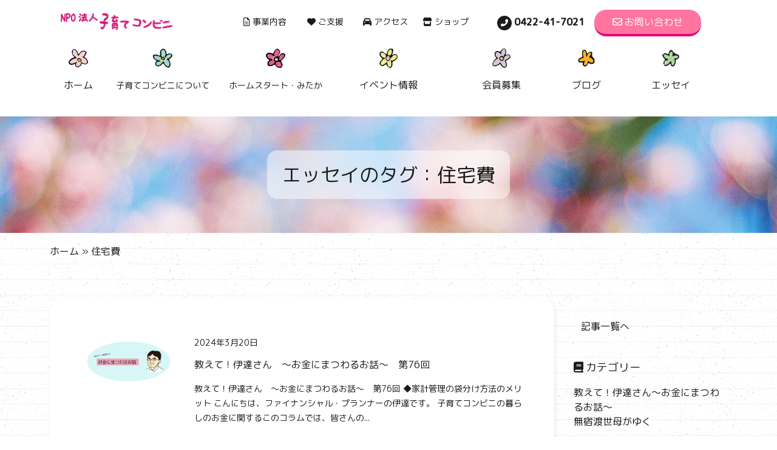

--- FILE ---
content_type: text/html; charset=UTF-8
request_url: https://kosodate.or.jp/column_tag/%E4%BD%8F%E5%AE%85%E8%B2%BB/
body_size: 14132
content:
<!DOCTYPE html>
<html lang="ja">

<head>
 <meta charset="UTF-8" />
 <meta http-equiv="X-UA-Compatible" content="IE=edge" />
 <meta name="viewport" content="width=device-width, initial-scale=1.0" />
 <link rel="stylesheet" href="https://kosodate.or.jp/wp-content/themes/kosodate/style.css" />
 <link rel="preconnect" href="https://fonts.googleapis.com" />
 <link rel="preconnect" href="https://fonts.gstatic.com" crossorigin />
 <!-- Googleフォント -->
 <link href="https://fonts.googleapis.com/css2?family=M+PLUS+Rounded+1c:wght@300;400;500&display=swap" rel="stylesheet" />
 <link rel="icon" href="https://kosodate.or.jp/wp-content/themes/kosodate/assets/img/favicon.ico" />
 <!-- script-fontawesome -->
 <script src="https://kit.fontawesome.com/17e102471c.js" crossorigin="anonymous"></script>
 <!-- sakurai追加 241025 -->
 <script src="https://kit.fontawesome.com/c91bf48a4b.js" crossorigin="anonymous"></script>
 <meta name='robots' content='index, follow, max-image-preview:large, max-snippet:-1, max-video-preview:-1' />
	<style>img:is([sizes="auto" i], [sizes^="auto," i]) { contain-intrinsic-size: 3000px 1500px }</style>
	
	<!-- This site is optimized with the Yoast SEO plugin v25.6 - https://yoast.com/wordpress/plugins/seo/ -->
	<title>住宅費 アーカイブ - NPO法人子育てコンビニ</title>
	<link rel="canonical" href="https://kosodate.or.jp/column_tag/住宅費/" />
	<meta property="og:locale" content="ja_JP" />
	<meta property="og:type" content="article" />
	<meta property="og:title" content="住宅費 アーカイブ - NPO法人子育てコンビニ" />
	<meta property="og:url" content="https://kosodate.or.jp/column_tag/住宅費/" />
	<meta property="og:site_name" content="NPO法人子育てコンビニ" />
	<meta name="twitter:card" content="summary_large_image" />
	<meta name="twitter:site" content="@conzelchan" />
	<script type="application/ld+json" class="yoast-schema-graph">{"@context":"https://schema.org","@graph":[{"@type":"CollectionPage","@id":"https://kosodate.or.jp/column_tag/%e4%bd%8f%e5%ae%85%e8%b2%bb/","url":"https://kosodate.or.jp/column_tag/%e4%bd%8f%e5%ae%85%e8%b2%bb/","name":"住宅費 アーカイブ - NPO法人子育てコンビニ","isPartOf":{"@id":"https://kosodate.or.jp/#website"},"primaryImageOfPage":{"@id":"https://kosodate.or.jp/column_tag/%e4%bd%8f%e5%ae%85%e8%b2%bb/#primaryimage"},"image":{"@id":"https://kosodate.or.jp/column_tag/%e4%bd%8f%e5%ae%85%e8%b2%bb/#primaryimage"},"thumbnailUrl":"https://kosodate.or.jp/wp-content/uploads/2022/03/date-san3.jpg","breadcrumb":{"@id":"https://kosodate.or.jp/column_tag/%e4%bd%8f%e5%ae%85%e8%b2%bb/#breadcrumb"},"inLanguage":"ja"},{"@type":"ImageObject","inLanguage":"ja","@id":"https://kosodate.or.jp/column_tag/%e4%bd%8f%e5%ae%85%e8%b2%bb/#primaryimage","url":"https://kosodate.or.jp/wp-content/uploads/2022/03/date-san3.jpg","contentUrl":"https://kosodate.or.jp/wp-content/uploads/2022/03/date-san3.jpg","width":1754,"height":1240},{"@type":"BreadcrumbList","@id":"https://kosodate.or.jp/column_tag/%e4%bd%8f%e5%ae%85%e8%b2%bb/#breadcrumb","itemListElement":[{"@type":"ListItem","position":1,"name":"ホーム","item":"https://kosodate.or.jp/"},{"@type":"ListItem","position":2,"name":"住宅費"}]},{"@type":"WebSite","@id":"https://kosodate.or.jp/#website","url":"https://kosodate.or.jp/","name":"NPO法人子育てコンビニ","description":"みたか発。「孤独な育児からの解放」「育児を楽しめる環境づくり」をめざして。","publisher":{"@id":"https://kosodate.or.jp/#organization"},"potentialAction":[{"@type":"SearchAction","target":{"@type":"EntryPoint","urlTemplate":"https://kosodate.or.jp/?s={search_term_string}"},"query-input":{"@type":"PropertyValueSpecification","valueRequired":true,"valueName":"search_term_string"}}],"inLanguage":"ja"},{"@type":"Organization","@id":"https://kosodate.or.jp/#organization","name":"NPO法人子育てコンビニ","url":"https://kosodate.or.jp/","logo":{"@type":"ImageObject","inLanguage":"ja","@id":"https://kosodate.or.jp/#/schema/logo/image/","url":"https://kosodate.or.jp/wp-content/uploads/2021/10/logo.png","contentUrl":"https://kosodate.or.jp/wp-content/uploads/2021/10/logo.png","width":283,"height":139,"caption":"NPO法人子育てコンビニ"},"image":{"@id":"https://kosodate.or.jp/#/schema/logo/image/"},"sameAs":["https://www.facebook.com/kosodate.conveni","https://x.com/conzelchan"]}]}</script>
	<!-- / Yoast SEO plugin. -->


<link rel='dns-prefetch' href='//static.addtoany.com' />
<link rel='dns-prefetch' href='//www.googletagmanager.com' />
<link rel="alternate" type="application/rss+xml" title="NPO法人子育てコンビニ &raquo; 住宅費 タグ のフィード" href="https://kosodate.or.jp/column_tag/%e4%bd%8f%e5%ae%85%e8%b2%bb/feed/" />
<script type="text/javascript">
/* <![CDATA[ */
window._wpemojiSettings = {"baseUrl":"https:\/\/s.w.org\/images\/core\/emoji\/16.0.1\/72x72\/","ext":".png","svgUrl":"https:\/\/s.w.org\/images\/core\/emoji\/16.0.1\/svg\/","svgExt":".svg","source":{"concatemoji":"https:\/\/kosodate.or.jp\/wp-includes\/js\/wp-emoji-release.min.js?ver=6.8.3"}};
/*! This file is auto-generated */
!function(s,n){var o,i,e;function c(e){try{var t={supportTests:e,timestamp:(new Date).valueOf()};sessionStorage.setItem(o,JSON.stringify(t))}catch(e){}}function p(e,t,n){e.clearRect(0,0,e.canvas.width,e.canvas.height),e.fillText(t,0,0);var t=new Uint32Array(e.getImageData(0,0,e.canvas.width,e.canvas.height).data),a=(e.clearRect(0,0,e.canvas.width,e.canvas.height),e.fillText(n,0,0),new Uint32Array(e.getImageData(0,0,e.canvas.width,e.canvas.height).data));return t.every(function(e,t){return e===a[t]})}function u(e,t){e.clearRect(0,0,e.canvas.width,e.canvas.height),e.fillText(t,0,0);for(var n=e.getImageData(16,16,1,1),a=0;a<n.data.length;a++)if(0!==n.data[a])return!1;return!0}function f(e,t,n,a){switch(t){case"flag":return n(e,"\ud83c\udff3\ufe0f\u200d\u26a7\ufe0f","\ud83c\udff3\ufe0f\u200b\u26a7\ufe0f")?!1:!n(e,"\ud83c\udde8\ud83c\uddf6","\ud83c\udde8\u200b\ud83c\uddf6")&&!n(e,"\ud83c\udff4\udb40\udc67\udb40\udc62\udb40\udc65\udb40\udc6e\udb40\udc67\udb40\udc7f","\ud83c\udff4\u200b\udb40\udc67\u200b\udb40\udc62\u200b\udb40\udc65\u200b\udb40\udc6e\u200b\udb40\udc67\u200b\udb40\udc7f");case"emoji":return!a(e,"\ud83e\udedf")}return!1}function g(e,t,n,a){var r="undefined"!=typeof WorkerGlobalScope&&self instanceof WorkerGlobalScope?new OffscreenCanvas(300,150):s.createElement("canvas"),o=r.getContext("2d",{willReadFrequently:!0}),i=(o.textBaseline="top",o.font="600 32px Arial",{});return e.forEach(function(e){i[e]=t(o,e,n,a)}),i}function t(e){var t=s.createElement("script");t.src=e,t.defer=!0,s.head.appendChild(t)}"undefined"!=typeof Promise&&(o="wpEmojiSettingsSupports",i=["flag","emoji"],n.supports={everything:!0,everythingExceptFlag:!0},e=new Promise(function(e){s.addEventListener("DOMContentLoaded",e,{once:!0})}),new Promise(function(t){var n=function(){try{var e=JSON.parse(sessionStorage.getItem(o));if("object"==typeof e&&"number"==typeof e.timestamp&&(new Date).valueOf()<e.timestamp+604800&&"object"==typeof e.supportTests)return e.supportTests}catch(e){}return null}();if(!n){if("undefined"!=typeof Worker&&"undefined"!=typeof OffscreenCanvas&&"undefined"!=typeof URL&&URL.createObjectURL&&"undefined"!=typeof Blob)try{var e="postMessage("+g.toString()+"("+[JSON.stringify(i),f.toString(),p.toString(),u.toString()].join(",")+"));",a=new Blob([e],{type:"text/javascript"}),r=new Worker(URL.createObjectURL(a),{name:"wpTestEmojiSupports"});return void(r.onmessage=function(e){c(n=e.data),r.terminate(),t(n)})}catch(e){}c(n=g(i,f,p,u))}t(n)}).then(function(e){for(var t in e)n.supports[t]=e[t],n.supports.everything=n.supports.everything&&n.supports[t],"flag"!==t&&(n.supports.everythingExceptFlag=n.supports.everythingExceptFlag&&n.supports[t]);n.supports.everythingExceptFlag=n.supports.everythingExceptFlag&&!n.supports.flag,n.DOMReady=!1,n.readyCallback=function(){n.DOMReady=!0}}).then(function(){return e}).then(function(){var e;n.supports.everything||(n.readyCallback(),(e=n.source||{}).concatemoji?t(e.concatemoji):e.wpemoji&&e.twemoji&&(t(e.twemoji),t(e.wpemoji)))}))}((window,document),window._wpemojiSettings);
/* ]]> */
</script>
<style id='wp-emoji-styles-inline-css' type='text/css'>

	img.wp-smiley, img.emoji {
		display: inline !important;
		border: none !important;
		box-shadow: none !important;
		height: 1em !important;
		width: 1em !important;
		margin: 0 0.07em !important;
		vertical-align: -0.1em !important;
		background: none !important;
		padding: 0 !important;
	}
</style>
<link rel='stylesheet' id='wp-block-library-css' href='https://kosodate.or.jp/wp-includes/css/dist/block-library/style.min.css?ver=6.8.3' type='text/css' media='all' />
<style id='classic-theme-styles-inline-css' type='text/css'>
/*! This file is auto-generated */
.wp-block-button__link{color:#fff;background-color:#32373c;border-radius:9999px;box-shadow:none;text-decoration:none;padding:calc(.667em + 2px) calc(1.333em + 2px);font-size:1.125em}.wp-block-file__button{background:#32373c;color:#fff;text-decoration:none}
</style>
<style id='global-styles-inline-css' type='text/css'>
:root{--wp--preset--aspect-ratio--square: 1;--wp--preset--aspect-ratio--4-3: 4/3;--wp--preset--aspect-ratio--3-4: 3/4;--wp--preset--aspect-ratio--3-2: 3/2;--wp--preset--aspect-ratio--2-3: 2/3;--wp--preset--aspect-ratio--16-9: 16/9;--wp--preset--aspect-ratio--9-16: 9/16;--wp--preset--color--black: #000000;--wp--preset--color--cyan-bluish-gray: #abb8c3;--wp--preset--color--white: #ffffff;--wp--preset--color--pale-pink: #f78da7;--wp--preset--color--vivid-red: #cf2e2e;--wp--preset--color--luminous-vivid-orange: #ff6900;--wp--preset--color--luminous-vivid-amber: #fcb900;--wp--preset--color--light-green-cyan: #7bdcb5;--wp--preset--color--vivid-green-cyan: #00d084;--wp--preset--color--pale-cyan-blue: #8ed1fc;--wp--preset--color--vivid-cyan-blue: #0693e3;--wp--preset--color--vivid-purple: #9b51e0;--wp--preset--gradient--vivid-cyan-blue-to-vivid-purple: linear-gradient(135deg,rgba(6,147,227,1) 0%,rgb(155,81,224) 100%);--wp--preset--gradient--light-green-cyan-to-vivid-green-cyan: linear-gradient(135deg,rgb(122,220,180) 0%,rgb(0,208,130) 100%);--wp--preset--gradient--luminous-vivid-amber-to-luminous-vivid-orange: linear-gradient(135deg,rgba(252,185,0,1) 0%,rgba(255,105,0,1) 100%);--wp--preset--gradient--luminous-vivid-orange-to-vivid-red: linear-gradient(135deg,rgba(255,105,0,1) 0%,rgb(207,46,46) 100%);--wp--preset--gradient--very-light-gray-to-cyan-bluish-gray: linear-gradient(135deg,rgb(238,238,238) 0%,rgb(169,184,195) 100%);--wp--preset--gradient--cool-to-warm-spectrum: linear-gradient(135deg,rgb(74,234,220) 0%,rgb(151,120,209) 20%,rgb(207,42,186) 40%,rgb(238,44,130) 60%,rgb(251,105,98) 80%,rgb(254,248,76) 100%);--wp--preset--gradient--blush-light-purple: linear-gradient(135deg,rgb(255,206,236) 0%,rgb(152,150,240) 100%);--wp--preset--gradient--blush-bordeaux: linear-gradient(135deg,rgb(254,205,165) 0%,rgb(254,45,45) 50%,rgb(107,0,62) 100%);--wp--preset--gradient--luminous-dusk: linear-gradient(135deg,rgb(255,203,112) 0%,rgb(199,81,192) 50%,rgb(65,88,208) 100%);--wp--preset--gradient--pale-ocean: linear-gradient(135deg,rgb(255,245,203) 0%,rgb(182,227,212) 50%,rgb(51,167,181) 100%);--wp--preset--gradient--electric-grass: linear-gradient(135deg,rgb(202,248,128) 0%,rgb(113,206,126) 100%);--wp--preset--gradient--midnight: linear-gradient(135deg,rgb(2,3,129) 0%,rgb(40,116,252) 100%);--wp--preset--font-size--small: 13px;--wp--preset--font-size--medium: 20px;--wp--preset--font-size--large: 36px;--wp--preset--font-size--x-large: 42px;--wp--preset--spacing--20: 0.44rem;--wp--preset--spacing--30: 0.67rem;--wp--preset--spacing--40: 1rem;--wp--preset--spacing--50: 1.5rem;--wp--preset--spacing--60: 2.25rem;--wp--preset--spacing--70: 3.38rem;--wp--preset--spacing--80: 5.06rem;--wp--preset--shadow--natural: 6px 6px 9px rgba(0, 0, 0, 0.2);--wp--preset--shadow--deep: 12px 12px 50px rgba(0, 0, 0, 0.4);--wp--preset--shadow--sharp: 6px 6px 0px rgba(0, 0, 0, 0.2);--wp--preset--shadow--outlined: 6px 6px 0px -3px rgba(255, 255, 255, 1), 6px 6px rgba(0, 0, 0, 1);--wp--preset--shadow--crisp: 6px 6px 0px rgba(0, 0, 0, 1);}:where(.is-layout-flex){gap: 0.5em;}:where(.is-layout-grid){gap: 0.5em;}body .is-layout-flex{display: flex;}.is-layout-flex{flex-wrap: wrap;align-items: center;}.is-layout-flex > :is(*, div){margin: 0;}body .is-layout-grid{display: grid;}.is-layout-grid > :is(*, div){margin: 0;}:where(.wp-block-columns.is-layout-flex){gap: 2em;}:where(.wp-block-columns.is-layout-grid){gap: 2em;}:where(.wp-block-post-template.is-layout-flex){gap: 1.25em;}:where(.wp-block-post-template.is-layout-grid){gap: 1.25em;}.has-black-color{color: var(--wp--preset--color--black) !important;}.has-cyan-bluish-gray-color{color: var(--wp--preset--color--cyan-bluish-gray) !important;}.has-white-color{color: var(--wp--preset--color--white) !important;}.has-pale-pink-color{color: var(--wp--preset--color--pale-pink) !important;}.has-vivid-red-color{color: var(--wp--preset--color--vivid-red) !important;}.has-luminous-vivid-orange-color{color: var(--wp--preset--color--luminous-vivid-orange) !important;}.has-luminous-vivid-amber-color{color: var(--wp--preset--color--luminous-vivid-amber) !important;}.has-light-green-cyan-color{color: var(--wp--preset--color--light-green-cyan) !important;}.has-vivid-green-cyan-color{color: var(--wp--preset--color--vivid-green-cyan) !important;}.has-pale-cyan-blue-color{color: var(--wp--preset--color--pale-cyan-blue) !important;}.has-vivid-cyan-blue-color{color: var(--wp--preset--color--vivid-cyan-blue) !important;}.has-vivid-purple-color{color: var(--wp--preset--color--vivid-purple) !important;}.has-black-background-color{background-color: var(--wp--preset--color--black) !important;}.has-cyan-bluish-gray-background-color{background-color: var(--wp--preset--color--cyan-bluish-gray) !important;}.has-white-background-color{background-color: var(--wp--preset--color--white) !important;}.has-pale-pink-background-color{background-color: var(--wp--preset--color--pale-pink) !important;}.has-vivid-red-background-color{background-color: var(--wp--preset--color--vivid-red) !important;}.has-luminous-vivid-orange-background-color{background-color: var(--wp--preset--color--luminous-vivid-orange) !important;}.has-luminous-vivid-amber-background-color{background-color: var(--wp--preset--color--luminous-vivid-amber) !important;}.has-light-green-cyan-background-color{background-color: var(--wp--preset--color--light-green-cyan) !important;}.has-vivid-green-cyan-background-color{background-color: var(--wp--preset--color--vivid-green-cyan) !important;}.has-pale-cyan-blue-background-color{background-color: var(--wp--preset--color--pale-cyan-blue) !important;}.has-vivid-cyan-blue-background-color{background-color: var(--wp--preset--color--vivid-cyan-blue) !important;}.has-vivid-purple-background-color{background-color: var(--wp--preset--color--vivid-purple) !important;}.has-black-border-color{border-color: var(--wp--preset--color--black) !important;}.has-cyan-bluish-gray-border-color{border-color: var(--wp--preset--color--cyan-bluish-gray) !important;}.has-white-border-color{border-color: var(--wp--preset--color--white) !important;}.has-pale-pink-border-color{border-color: var(--wp--preset--color--pale-pink) !important;}.has-vivid-red-border-color{border-color: var(--wp--preset--color--vivid-red) !important;}.has-luminous-vivid-orange-border-color{border-color: var(--wp--preset--color--luminous-vivid-orange) !important;}.has-luminous-vivid-amber-border-color{border-color: var(--wp--preset--color--luminous-vivid-amber) !important;}.has-light-green-cyan-border-color{border-color: var(--wp--preset--color--light-green-cyan) !important;}.has-vivid-green-cyan-border-color{border-color: var(--wp--preset--color--vivid-green-cyan) !important;}.has-pale-cyan-blue-border-color{border-color: var(--wp--preset--color--pale-cyan-blue) !important;}.has-vivid-cyan-blue-border-color{border-color: var(--wp--preset--color--vivid-cyan-blue) !important;}.has-vivid-purple-border-color{border-color: var(--wp--preset--color--vivid-purple) !important;}.has-vivid-cyan-blue-to-vivid-purple-gradient-background{background: var(--wp--preset--gradient--vivid-cyan-blue-to-vivid-purple) !important;}.has-light-green-cyan-to-vivid-green-cyan-gradient-background{background: var(--wp--preset--gradient--light-green-cyan-to-vivid-green-cyan) !important;}.has-luminous-vivid-amber-to-luminous-vivid-orange-gradient-background{background: var(--wp--preset--gradient--luminous-vivid-amber-to-luminous-vivid-orange) !important;}.has-luminous-vivid-orange-to-vivid-red-gradient-background{background: var(--wp--preset--gradient--luminous-vivid-orange-to-vivid-red) !important;}.has-very-light-gray-to-cyan-bluish-gray-gradient-background{background: var(--wp--preset--gradient--very-light-gray-to-cyan-bluish-gray) !important;}.has-cool-to-warm-spectrum-gradient-background{background: var(--wp--preset--gradient--cool-to-warm-spectrum) !important;}.has-blush-light-purple-gradient-background{background: var(--wp--preset--gradient--blush-light-purple) !important;}.has-blush-bordeaux-gradient-background{background: var(--wp--preset--gradient--blush-bordeaux) !important;}.has-luminous-dusk-gradient-background{background: var(--wp--preset--gradient--luminous-dusk) !important;}.has-pale-ocean-gradient-background{background: var(--wp--preset--gradient--pale-ocean) !important;}.has-electric-grass-gradient-background{background: var(--wp--preset--gradient--electric-grass) !important;}.has-midnight-gradient-background{background: var(--wp--preset--gradient--midnight) !important;}.has-small-font-size{font-size: var(--wp--preset--font-size--small) !important;}.has-medium-font-size{font-size: var(--wp--preset--font-size--medium) !important;}.has-large-font-size{font-size: var(--wp--preset--font-size--large) !important;}.has-x-large-font-size{font-size: var(--wp--preset--font-size--x-large) !important;}
:where(.wp-block-post-template.is-layout-flex){gap: 1.25em;}:where(.wp-block-post-template.is-layout-grid){gap: 1.25em;}
:where(.wp-block-columns.is-layout-flex){gap: 2em;}:where(.wp-block-columns.is-layout-grid){gap: 2em;}
:root :where(.wp-block-pullquote){font-size: 1.5em;line-height: 1.6;}
</style>
<link rel='stylesheet' id='contact-form-7-css' href='https://kosodate.or.jp/wp-content/plugins/contact-form-7/includes/css/styles.css?ver=6.1' type='text/css' media='all' />
<link rel='stylesheet' id='addtoany-css' href='https://kosodate.or.jp/wp-content/plugins/add-to-any/addtoany.min.css?ver=1.16' type='text/css' media='all' />
<!--n2css--><!--n2js--><script type="text/javascript" id="addtoany-core-js-before">
/* <![CDATA[ */
window.a2a_config=window.a2a_config||{};a2a_config.callbacks=[];a2a_config.overlays=[];a2a_config.templates={};a2a_localize = {
	Share: "共有",
	Save: "ブックマーク",
	Subscribe: "購読",
	Email: "メール",
	Bookmark: "ブックマーク",
	ShowAll: "すべて表示する",
	ShowLess: "小さく表示する",
	FindServices: "サービスを探す",
	FindAnyServiceToAddTo: "追加するサービスを今すぐ探す",
	PoweredBy: "Powered by",
	ShareViaEmail: "メールでシェアする",
	SubscribeViaEmail: "メールで購読する",
	BookmarkInYourBrowser: "ブラウザにブックマーク",
	BookmarkInstructions: "このページをブックマークするには、 Ctrl+D または \u2318+D を押下。",
	AddToYourFavorites: "お気に入りに追加",
	SendFromWebOrProgram: "任意のメールアドレスまたはメールプログラムから送信",
	EmailProgram: "メールプログラム",
	More: "詳細&#8230;",
	ThanksForSharing: "共有ありがとうございます !",
	ThanksForFollowing: "フォローありがとうございます !"
};
/* ]]> */
</script>
<script type="text/javascript" defer src="https://static.addtoany.com/menu/page.js" id="addtoany-core-js"></script>
<script type="text/javascript" src="https://kosodate.or.jp/wp-includes/js/jquery/jquery.min.js?ver=3.7.1" id="jquery-core-js"></script>
<script type="text/javascript" src="https://kosodate.or.jp/wp-includes/js/jquery/jquery-migrate.min.js?ver=3.4.1" id="jquery-migrate-js"></script>
<script type="text/javascript" defer src="https://kosodate.or.jp/wp-content/plugins/add-to-any/addtoany.min.js?ver=1.1" id="addtoany-jquery-js"></script>

<!-- Site Kit によって追加された Google タグ（gtag.js）スニペット -->
<!-- Google アナリティクス スニペット (Site Kit が追加) -->
<script type="text/javascript" src="https://www.googletagmanager.com/gtag/js?id=GT-NGBDG2NK" id="google_gtagjs-js" async></script>
<script type="text/javascript" id="google_gtagjs-js-after">
/* <![CDATA[ */
window.dataLayer = window.dataLayer || [];function gtag(){dataLayer.push(arguments);}
gtag("set","linker",{"domains":["kosodate.or.jp"]});
gtag("js", new Date());
gtag("set", "developer_id.dZTNiMT", true);
gtag("config", "GT-NGBDG2NK");
 window._googlesitekit = window._googlesitekit || {}; window._googlesitekit.throttledEvents = []; window._googlesitekit.gtagEvent = (name, data) => { var key = JSON.stringify( { name, data } ); if ( !! window._googlesitekit.throttledEvents[ key ] ) { return; } window._googlesitekit.throttledEvents[ key ] = true; setTimeout( () => { delete window._googlesitekit.throttledEvents[ key ]; }, 5 ); gtag( "event", name, { ...data, event_source: "site-kit" } ); }; 
/* ]]> */
</script>
<link rel="https://api.w.org/" href="https://kosodate.or.jp/wp-json/" /><link rel="EditURI" type="application/rsd+xml" title="RSD" href="https://kosodate.or.jp/xmlrpc.php?rsd" />
<meta name="generator" content="WordPress 6.8.3" />
<meta name="generator" content="Site Kit by Google 1.158.0" /><meta name="google-site-verification" content="7H4F5laXDsttOpZnBQaKCtqHyxj56wyhu3mevHvQABI"></head>

<body id="" class="archive tax-column_tag term-171 wp-theme-kosodate">
 <!-- ヘッダー -->
 <header id="page-top" class="p-bg">
  <div class="container">
   <div id="l-header" class="row p-header">
    <!-- ロゴ画像 -->
    <h1 id="home__logo" class="col-6 col-lg-3">
     <a href="https://kosodate.or.jp"><img src="https://kosodate.or.jp/wp-content/themes/kosodate/assets/img/img-logo.png" alt="NPO法人子育てコンビニ" /></a>
    </h1>
    <div id="header__burger-btn" class="col-2 offset-4">
     <!-- ハンバーガーボタン -->
     <div class="c-burger-btn">
      <span class="c-bar c-bar-top"></span>
      <span class="c-bar c-bar-mid"></span>
      <span class="c-bar c-bar-bottom"></span>
     </div>
    </div>
    <!-- PC表示ナビゲーション -->
    <div id="nav__sub--wrapper" class="col-lg-8 offset-lg-1 col-md-10 c-display--lg">
     <div class="row">
      <!-- PCサブナビゲーション -->
      <ul id="nav__sub--pc" class="col row p-nav__list--pc">
       <!-- <li class="col">
        <a href="https://kosodate.or.jp/activities" class="p-nav__sub-item--pc c-font--s"><i class="far fa-file-alt"></i>事業内容</a>
       </li> -->
       <li class="col">
        <a href="https://kosodate.or.jp/about#about__activities" class="p-nav__sub-item--pc c-font--s"><i class="far fa-file-alt"></i>事業内容</a>
       </li>
       <li class="col">
        <a href="https://kosodate.or.jp/donation" class="p-nav__sub-item--pc c-font--s"><i class="fas fa-heart"></i>ご支援</a>
       </li>
       <li class="col">
        <a href="https://kosodate.or.jp/about#access" class="p-nav__sub-item--pc c-font--s"><i class="fas fa-car"></i>アクセス</a>
       </li>
       <li class="col">
        <a href="https://kosocon.thebase.in/" target="_blank" rel="noopener" class="p-nav__sub-item--pc c-font--s"><i class="fas fa-store"></i>ショップ</a>
       </li>
      </ul>
      <!-- PCコンバージョン -->
      <ul id="nav__cv--pc" class="col row p-nav__list--pc">
       <li class="col">
        <a href="tel:0422-41-7021" class="c-font-bold is-tel"><i class="fas fa-phone-alt c-font--xs"></i>0422-41-7021</a>
       </li>
       <li class="col">
        <a href="https://kosodate.or.jp/contact" class="is-contact"><i class="far fa-envelope"></i>お問い合わせ</a>
       </li>
      </ul>
     </div>
    </div>
   </div>
   <!-- PCメインナビゲーション -->
   <div id="l-header__pc-nav" class="c-display--lg">
    <nav class="">
     <div class="container">
      <ul class="row p-nav__list--pc">
       <li class="col-1">
        <a href="https://kosodate.or.jp" class="p-nav__pc-item">
         <div class="p-nav__main-item">
          <img src="https://kosodate.or.jp/wp-content/themes/kosodate/assets/img/nav-icon/icon-home.png" alt="ホームに戻る" class="p-nav__img--icon" />
         </div>
         ホーム
        </a>
       </li>
       <li class="col-2">
        <a href="https://kosodate.or.jp/about" class="p-nav__pc-item">
         <div class="p-nav__main-item">
          <img src="https://kosodate.or.jp/wp-content/themes/kosodate/assets/img/nav-icon/icon-about.png" alt="子育てコンビニについてのページへ移動" class="p-nav__img--icon" />
         </div>
         <span class="c-font--s">子育てコンビニについて</span>
        </a>
       </li>
       <li class="col-2">
        <a href="https://kosodate.or.jp/home-start" class="p-nav__pc-item">
         <div class="p-nav__main-item">
          <img src="https://kosodate.or.jp/wp-content/themes/kosodate/assets/img/nav-icon/icon-home-start.png" alt="ホームスタート・みたかのページへ移動" class="p-nav__img--icon" />
         </div><span class="c-font--s">ホームスタート・みたか</span>
        </a>
       </li>
       <li class="col-2">
        <a href="https://kosodate.or.jp/event" class="p-nav__pc-item">
         <div class="p-nav__main-item">
          <img src="https://kosodate.or.jp/wp-content/themes/kosodate/assets/img/nav-icon/icon-event.png" alt="イベント情報のページへ移動" class="p-nav__img--icon" />
         </div>
         イベント情報
        </a>
       </li>
       <li class="col-2">
        <a href="https://kosodate.or.jp/member" class="p-nav__pc-item">
         <div class="p-nav__main-item">
          <img src="https://kosodate.or.jp/wp-content/themes/kosodate/assets/img/nav-icon/icon-member.png" alt="会員募集のページへ移動" class="p-nav__img--icon" />
         </div>
         会員募集
        </a>
       </li>
       <li class="col-1">
        <a href="https://kosodate.or.jp/blog" class="p-nav__pc-item">
         <div class="p-nav__main-item">
          <img src="https://kosodate.or.jp/wp-content/themes/kosodate/assets/img/nav-icon/icon-blog.png" alt="ブログのページへ移動" class="p-nav__img--icon" />
         </div>
         ブログ
        </a>
       </li>
       <li class="col-2">
        <a href="https://kosodate.or.jp/column" class="p-nav__pc-item">
         <div class="p-nav__main-item">
          <img src="https://kosodate.or.jp/wp-content/themes/kosodate/assets/img/nav-icon/icon-column.png" alt="エッセイのページへ移動" class="p-nav__img--icon" />
         </div>
         エッセイ
        </a>
       </li>
      </ul>
     </div>
    </nav>
   </div>
  </div>
  <!-- SP表示ナビゲーション -->
  <div id="l-nav__wrapper" class="c-nav__wrapper p-bg">
   <nav class="c-nav__header">
    <ul id="nav__cv--sp" class="">
     <li class="">
      <a href="tel:0422-41-7021"><i class="fas fa-phone-alt"></i></a>
     </li>
     <li class="">
      <a href="https://kosodate.or.jp/contact" class=""><i class="far fa-envelope"></i>お問い合わせ</a>
     </li>
     <li class="">
      <a href="https://kosodate.or.jp/about#access"><i class="fas fa-map-marker-alt"></i></a>
     </li>
    </ul>
    <div class="container">
     <ul class="p-nav__list--sp">
      <li class="c-nav__item">
       <a href="https://kosodate.or.jp"><i class="fas fa-arrow-circle-right"></i>ホームに戻る</a>
      </li>
      <li class="c-nav__item">
       <a href="https://kosodate.or.jp/about"><i class="fas fa-arrow-circle-right"></i>子育てコンビニについて</a>
      </li>
      <li class="c-nav__item">
       <a href="https://kosodate.or.jp/home-start"><i class="fas fa-arrow-circle-right"></i>ホームスタート・みたか</a>
      </li>
     </ul>
     <ul class="p-nav__list--sp">
      <li class="c-nav__item">
       <a href="https://kosodate.or.jp/event"><i class="fas fa-arrow-circle-right"></i>イベント情報</a>
      </li>
      <li class="c-nav__item">
       <a href="https://kosodate.or.jp/member"><i class="fas fa-arrow-circle-right"></i>会員募集</a>
      </li>
      <li class="c-nav__item">
       <ul class="row p-nav__list--sp row">
        <li class="c-nav__item col">
         <a href="https://kosodate.or.jp/about#about__activities"><i class="fas fa-arrow-circle-right"></i>事業内容</a>
        </li>
        <li class="c-nav__item col">
         <a href="https://kosodate.or.jp/donation"><i class="fas fa-arrow-circle-right"></i>ご支援</a>
        </li>
       </ul>
      </li>
      <li class="c-nav__item">
       <ul class="row p-nav__list--sp row">
        <li class="c-nav__item col">
         <a href="https://kosodate.or.jp/blog"><i class="fas fa-arrow-circle-right"></i>ブログ</a>
        </li>
        <li class="c-nav__item col">
         <a href="https://kosodate.or.jp/column"><i class="fas fa-arrow-circle-right"></i>エッセイ</a>
        </li>
       </ul>
      </li>
      <li class="c-nav__item">
       <a href="https://kosodate.or.jp/info"><i class="fas fa-arrow-circle-right"></i>インフォメーション</a>
      </li>
      <li class="c-nav__item">
       <a href="https://kosodate.or.jp/magazine"><i class="fas fa-arrow-circle-right"></i>子育てコンビニ通信</a>
      </li>
     </ul>
     <ul class="p-nav__list--sp">
      <li class="c-nav__item sub">
       <a href="https://kosodate.or.jp/report"><i class="fas fa-caret-right"></i>事業報告</a>
      </li>
      <li class="c-nav__item sub">
       <a href="https://kosodate.or.jp/my-number"><i class="fas fa-caret-right"></i>法人番号（マイナンバー）について</a>
      </li>
      <li class="c-nav__item sub">
       <a href="https://kosodate.or.jp/privacy-policy"><i class="fas fa-caret-right"></i>プライバシーポリシー</a>
      </li>
      <li class="c-nav__item sub">
       <a href="https://kosodate.or.jp/scta"><i class="fas fa-caret-right"></i>特定商取引法に基づく表示</a>
      </li>
     </ul>
     <ul class="row p-nav__list--sp p-nav__sns--sp">
      <li class="col-4">
       <!-- Twitter -->
       <a href="https://twitter.com/conzelchan" target="_blank" rel="noopener" class=""><i class="fab fa-twitter"></i></a>
      </li>
      <li class="col-4">
       <!-- Facebook -->
       <a href="https://www.facebook.com/kosodate.conveni" target="_blank" rel="noopener" class=""><i class="fab fa-facebook"></i></a>
      </li>
      <li class="col-4">
       <!-- Line -->
       <div class="line-it-button" data-lang="ja" data-type="friend" data-lineid="@573wipdp" style="display: none"></div>
      </li>
     </ul>
    </div>
   </nav>
  </div>
 </header><main>
   <div class="c-page-ttl-box">
  <h2 class="c-page-ttl">エッセイのタグ：住宅費</h2>
 </div>
 <section id="archive-post" class="l-section p-bg--white c-content-section">
  <div class="container">
   <p id="breadcrumbs"><span><span><a href="https://kosodate.or.jp/">ホーム</a></span> » <span class="breadcrumb_last" aria-current="page">住宅費</span></span></p>   <div class="row">
    <div class="col-lg-9">
     <ul class="">
                            <li class="c-content-box is-shadow c-article-list__item">
         <a href="https://kosodate.or.jp/column/%e6%95%99%e3%81%88%e3%81%a6%ef%bc%81%e4%bc%8a%e9%81%94%e3%81%95%e3%82%93%e3%80%80%ef%bd%9e%e3%81%8a%e9%87%91%e3%81%ab%e3%81%be%e3%81%a4%e3%82%8f%e3%82%8b%e3%81%8a%e8%a9%b1%ef%bd%9e%e3%80%80%e7%ac%ac76/">
          <div class="row">
           <div class="col-md-3">
            <div class="c-article-list__img-box">
             <img class="c-article-list__img" src="
                           https://kosodate.or.jp/wp-content/uploads/2022/03/date-san3.jpg                          " alt="教えて！伊達さん　～お金にまつわるお話～　第76回のイメージ" />
            </div>
           </div>
           <div class="col-md-9">
            <time class="c-txt-a c-font--s">2024年3月20日</time>
            <h4 class="">
             教えて！伊達さん　～お金にまつわるお話～　第76回            </h4>
            <p class="c-font--s">
             教えて！伊達さん　～お金にまつわるお話～　第76回 ◆家計管理の袋分け方法のメリット こんにちは、ファイナンシャル・プランナーの伊達です。 子育てコンビニの暮らしのお金に関するこのコラムでは、皆さんの...            </p>
           </div>
          </div>
         </a>
        </li>
               <li class="c-content-box is-shadow c-article-list__item">
         <a href="https://kosodate.or.jp/column/%e6%95%99%e3%81%88%e3%81%a6%ef%bc%81%e4%bc%8a%e9%81%94%e3%81%95%e3%82%93%e3%80%80%ef%bd%9e%e3%81%8a%e9%87%91%e3%81%ab%e3%81%be%e3%81%a4%e3%82%8f%e3%82%8b%e3%81%8a%e8%a9%b1%ef%bd%9e%e3%80%80%e7%ac%ac75/">
          <div class="row">
           <div class="col-md-3">
            <div class="c-article-list__img-box">
             <img class="c-article-list__img" src="
                           https://kosodate.or.jp/wp-content/uploads/2022/03/date-san3.jpg                          " alt="教えて！伊達さん　～お金にまつわるお話～　第75回のイメージ" />
            </div>
           </div>
           <div class="col-md-9">
            <time class="c-txt-a c-font--s">2024年3月2日</time>
            <h4 class="">
             教えて！伊達さん　～お金にまつわるお話～　第75回            </h4>
            <p class="c-font--s">
             教えて！伊達さん　～お金にまつわるお話～　第75回 ◆話題のNISAを始める前に &nbsp; こんにちは、ファイナンシャル・プランナーの伊達です。 子育てコンビニの暮らしのお金に関するこのコラムでは...            </p>
           </div>
          </div>
         </a>
        </li>
               <li class="c-content-box is-shadow c-article-list__item">
         <a href="https://kosodate.or.jp/column/%e6%95%99%e3%81%88%e3%81%a6%ef%bc%81%e4%bc%8a%e9%81%94%e3%81%95%e3%82%93%e3%80%80%ef%bd%9e%e3%81%8a%e9%87%91%e3%81%ab%e3%81%be%e3%81%a4%e3%82%8f%e3%82%8b%e3%81%8a%e8%a9%b1%ef%bd%9e%e3%80%80%e7%ac%ac74/">
          <div class="row">
           <div class="col-md-3">
            <div class="c-article-list__img-box">
             <img class="c-article-list__img" src="
                           https://kosodate.or.jp/wp-content/uploads/2022/03/date-san3.jpg                          " alt="教えて！伊達さん　～お金にまつわるお話～　第74回のイメージ" />
            </div>
           </div>
           <div class="col-md-9">
            <time class="c-txt-a c-font--s">2024年1月22日</time>
            <h4 class="">
             教えて！伊達さん　～お金にまつわるお話～　第74回            </h4>
            <p class="c-font--s">
             教えて！伊達さん　～お金にまつわるお話～　第74回 ◆所得税・住民税の扶養控除について知っておこう こんにちは、ファイナンシャル・プランナーの伊達です。 子育てコンビニの暮らしのお金に関するこのコラム...            </p>
           </div>
          </div>
         </a>
        </li>
               <li class="c-content-box is-shadow c-article-list__item">
         <a href="https://kosodate.or.jp/column/%e6%95%99%e3%81%88%e3%81%a6%ef%bc%81%e4%bc%8a%e9%81%94%e3%81%95%e3%82%93%e3%80%80%ef%bd%9e%e3%81%8a%e9%87%91%e3%81%ab%e3%81%be%e3%81%a4%e3%82%8f%e3%82%8b%e3%81%8a%e8%a9%b1%ef%bd%9e%e3%80%80%e7%ac%ac73/">
          <div class="row">
           <div class="col-md-3">
            <div class="c-article-list__img-box">
             <img class="c-article-list__img" src="
                           https://kosodate.or.jp/wp-content/uploads/2022/03/date-san3.jpg                          " alt="教えて！伊達さん　～お金にまつわるお話～　第73回のイメージ" />
            </div>
           </div>
           <div class="col-md-9">
            <time class="c-txt-a c-font--s">2023年11月26日</time>
            <h4 class="">
             教えて！伊達さん　～お金にまつわるお話～　第73回            </h4>
            <p class="c-font--s">
             教えて！伊達さん　～お金にまつわるお話～　第73回 ◆インフレ時期の買い物の工夫 こんにちは、ファイナンシャル・プランナーの伊達です。 子育てコンビニの暮らしのお金に関するこのコラムでは、皆さんの暮ら...            </p>
           </div>
          </div>
         </a>
        </li>
               <li class="c-content-box is-shadow c-article-list__item">
         <a href="https://kosodate.or.jp/column/%e6%95%99%e3%81%88%e3%81%a6%ef%bc%81%e4%bc%8a%e9%81%94%e3%81%95%e3%82%93%e3%80%80%ef%bd%9e%e3%81%8a%e9%87%91%e3%81%ab%e3%81%be%e3%81%a4%e3%82%8f%e3%82%8b%e3%81%8a%e8%a9%b1%ef%bd%9e%e3%80%80%e7%ac%ac72/">
          <div class="row">
           <div class="col-md-3">
            <div class="c-article-list__img-box">
             <img class="c-article-list__img" src="
                           https://kosodate.or.jp/wp-content/uploads/2022/03/date-san3.jpg                          " alt="教えて！伊達さん　～お金にまつわるお話～　第72回のイメージ" />
            </div>
           </div>
           <div class="col-md-9">
            <time class="c-txt-a c-font--s">2023年8月30日</time>
            <h4 class="">
             教えて！伊達さん　～お金にまつわるお話～　第72回            </h4>
            <p class="c-font--s">
             教えて！伊達さん　～お金にまつわるお話～　第72回 ◆究極の固定費、住宅費の適正な割合は？ こんにちは、ファイナンシャル・プランナーの伊達です。 子育てコンビニの暮らしのお金に関するこのコラムでは、皆...            </p>
           </div>
          </div>
         </a>
        </li>
                         </ul>
     <!-- ページネーション -->
     <div id="pagenation">
           </div>
    </div>
    <!-- サイドコンテンツ -->
    <div id="" class="c-side-contents col-lg-3">
     <!-- 最新の投稿３件 -->
     <!-- 各アーカイブ -->
     <p class="c-link-btn">
      <a href="https://kosodate.or.jp/column" class="">記事一覧へ</a>
     </p>
     <div class="row">
      <!-- カテゴリー -->
      <div class="col-md-6 col-lg-12">
       <div class="c-side-contents__box">
        <h4 class="c-side-contents__ttl"><i class="fas fa-book"></i>カテゴリー</h4>
        <ul>
         	<li class="cat-item cat-item-26"><a href="https://kosodate.or.jp/column_cat/%e3%81%8a%e9%87%91%e3%81%ab%e3%81%be%e3%81%a4%e3%82%8f%e3%82%8b%e3%81%8a%e8%a9%b1/">教えて！伊達さん～お金にまつわるお話～</a>
</li>
	<li class="cat-item cat-item-20"><a href="https://kosodate.or.jp/column_cat/%e7%84%a1%e5%ae%bf%e6%b8%a1%e4%b8%96%e6%af%8d%e3%81%8c%e3%82%86%e3%81%8f/">無宿渡世母がゆく</a>
</li>
        </ul>
       </div>
      </div>
      <hr class="c-n-display--md-lg">
      <div class="col-md-6 col-lg-12">
       <!-- タグ -->
       <div class="c-side-contents__box">
        <h4 class="c-side-contents__ttl"><i class="fas fa-tag"></i>タグ</h4>
        <ul>
         	<li class="cat-item cat-item-191"><a href="https://kosodate.or.jp/column_tag/%e3%83%9d%e3%82%a4%e6%b4%bb/">ポイ活</a>
</li>
	<li class="cat-item cat-item-192"><a href="https://kosodate.or.jp/column_tag/%e3%83%9d%e3%82%a4%e3%83%b3%e3%83%88/">ポイント</a>
</li>
	<li class="cat-item cat-item-185"><a href="https://kosodate.or.jp/column_tag/%e3%82%84%e3%82%8a%e3%81%8f%e3%82%8a/">やりくり</a>
</li>
	<li class="cat-item cat-item-177"><a href="https://kosodate.or.jp/column_tag/%e5%ad%a6%e8%b2%bb/">学費</a>
</li>
	<li class="cat-item cat-item-171 current-cat"><a aria-current="page" href="https://kosodate.or.jp/column_tag/%e4%bd%8f%e5%ae%85%e8%b2%bb/">住宅費</a>
</li>
	<li class="cat-item cat-item-161"><a href="https://kosodate.or.jp/column_tag/%e3%83%9a%e3%82%a4%e3%82%aa%e3%83%95/">ペイオフ</a>
</li>
	<li class="cat-item cat-item-157"><a href="https://kosodate.or.jp/column_tag/%e8%b4%88%e4%b8%8e/">贈与</a>
</li>
	<li class="cat-item cat-item-155"><a href="https://kosodate.or.jp/column_tag/%e9%82%84%e4%bb%98%e7%94%b3%e5%91%8a/">還付申告</a>
</li>
	<li class="cat-item cat-item-150"><a href="https://kosodate.or.jp/column_tag/%e7%a2%ba%e5%ae%9a%e7%94%b3%e5%91%8a/">確定申告</a>
</li>
	<li class="cat-item cat-item-151"><a href="https://kosodate.or.jp/column_tag/%e6%89%b6%e9%a4%8a%e3%81%ae%e7%af%84%e5%9b%b2%e5%86%85%e3%81%a7%e5%83%8d%e3%81%8f/">扶養の範囲内で働く</a>
</li>
	<li class="cat-item cat-item-144"><a href="https://kosodate.or.jp/column_tag/%e3%81%b5%e3%82%8b%e3%81%95%e3%81%a8%e7%b4%8d%e7%a8%8e/">ふるさと納税</a>
</li>
	<li class="cat-item cat-item-141"><a href="https://kosodate.or.jp/column_tag/%e8%82%b2%e6%a5%ad/">育業</a>
</li>
	<li class="cat-item cat-item-142"><a href="https://kosodate.or.jp/column_tag/%e7%94%a3%e5%be%8c%e3%83%91%e3%83%91%e8%82%b2%e4%bc%91/">産後パパ育休</a>
</li>
	<li class="cat-item cat-item-143"><a href="https://kosodate.or.jp/column_tag/%e8%82%b2%e5%85%90%e4%bc%91%e6%a5%ad%e3%81%a8%e7%94%a3%e5%be%8c%e3%83%91%e3%83%91%e8%82%b2%e4%bc%91%e3%81%a8%e3%81%af%e5%88%a5/">育児休業と産後パパ育休とは別</a>
</li>
	<li class="cat-item cat-item-117"><a href="https://kosodate.or.jp/column_tag/%e3%83%91%e3%83%bc%e3%83%88/">パート</a>
</li>
	<li class="cat-item cat-item-118"><a href="https://kosodate.or.jp/column_tag/%e6%89%b6%e9%a4%8a%e7%af%84%e5%9b%b2/">扶養範囲</a>
</li>
	<li class="cat-item cat-item-119"><a href="https://kosodate.or.jp/column_tag/%e3%83%91%e3%83%bc%e3%83%88%e3%81%ae%e5%83%8d%e3%81%8d%e6%96%b9/">パートの働き方</a>
</li>
	<li class="cat-item cat-item-107"><a href="https://kosodate.or.jp/column_tag/%e3%82%b3%e3%83%b3%e3%83%93%e3%83%8b%e9%80%9a%e4%bf%a1/">コンビニ通信</a>
</li>
	<li class="cat-item cat-item-105"><a href="https://kosodate.or.jp/column_tag/%e5%a4%a7%e4%ba%94%e9%83%8e/">大五郎</a>
</li>
	<li class="cat-item cat-item-99"><a href="https://kosodate.or.jp/column_tag/%e7%af%80%e7%b4%84/">節約</a>
</li>
	<li class="cat-item cat-item-94"><a href="https://kosodate.or.jp/column_tag/%e4%bd%8f%e5%ae%85%e3%83%ad%e3%83%bc%e3%83%b3%e6%8e%a7%e9%99%a4/">住宅ローン控除</a>
</li>
	<li class="cat-item cat-item-93"><a href="https://kosodate.or.jp/column_tag/%e8%87%aa%e8%bb%a2%e8%bb%8a%e4%bf%9d%e9%99%ba/">自転車保険</a>
</li>
	<li class="cat-item cat-item-92"><a href="https://kosodate.or.jp/column_tag/%e7%a9%8d%e3%81%bf%e7%ab%8b%e3%81%a6nisa/">積み立てNISA</a>
</li>
	<li class="cat-item cat-item-91"><a href="https://kosodate.or.jp/column_tag/%e5%a4%a7%e5%ad%a6%e8%b2%bb%e7%94%a8/">大学費用</a>
</li>
	<li class="cat-item cat-item-90"><a href="https://kosodate.or.jp/column_tag/%e3%82%af%e3%83%ac%e3%82%b8%e3%83%83%e3%83%88%e3%82%ab%e3%83%bc%e3%83%89/">クレジットカード</a>
</li>
	<li class="cat-item cat-item-89"><a href="https://kosodate.or.jp/column_tag/%e5%8d%98%e5%88%a9%e3%81%a8%e8%a4%87%e5%88%a9/">単利と複利</a>
</li>
	<li class="cat-item cat-item-88"><a href="https://kosodate.or.jp/column_tag/%e6%89%80%e5%be%97%e7%a8%8e/">所得税</a>
</li>
	<li class="cat-item cat-item-87"><a href="https://kosodate.or.jp/column_tag/%e9%81%ba%e6%97%8f%e5%b9%b4%e9%87%91/">遺族年金</a>
</li>
	<li class="cat-item cat-item-86"><a href="https://kosodate.or.jp/column_tag/%e3%83%91%e3%83%bc%e3%83%88%e3%81%a8%e5%b9%b4%e9%87%91/">パートと年金</a>
</li>
	<li class="cat-item cat-item-85"><a href="https://kosodate.or.jp/column_tag/%e5%ae%b6%e8%a8%88/">家計</a>
</li>
	<li class="cat-item cat-item-84"><a href="https://kosodate.or.jp/column_tag/%e7%89%b9%e5%88%a5%e5%ae%9a%e9%a1%8d%e7%b5%a6%e4%bb%98%e9%87%91/">特別定額給付金</a>
</li>
	<li class="cat-item cat-item-83"><a href="https://kosodate.or.jp/column_tag/%e5%ae%b6%e8%a8%88%e8%a6%8b%e7%9b%b4%e3%81%97/">家計見直し</a>
</li>
	<li class="cat-item cat-item-82"><a href="https://kosodate.or.jp/column_tag/%e5%b0%b1%e5%ad%a6%e6%94%af%e6%8f%b4%e5%88%b6%e5%ba%a6/">就学支援制度</a>
</li>
	<li class="cat-item cat-item-81"><a href="https://kosodate.or.jp/column_tag/%e5%ae%b6%e8%a8%88%e3%81%ae%e8%a6%8b%e7%9b%b4%e3%81%97/">家計の見直し</a>
</li>
	<li class="cat-item cat-item-79"><a href="https://kosodate.or.jp/column_tag/%e5%b9%b4%e6%9c%ab%e8%aa%bf%e6%95%b4/">年末©調整</a>
</li>
	<li class="cat-item cat-item-78"><a href="https://kosodate.or.jp/column_tag/%e6%b6%88%e8%b2%bb%e7%a8%8e/">消費税</a>
</li>
	<li class="cat-item cat-item-77"><a href="https://kosodate.or.jp/column_tag/%e8%80%81%e5%be%8c%e8%b3%87%e9%87%91/">老後資金</a>
</li>
	<li class="cat-item cat-item-75"><a href="https://kosodate.or.jp/column_tag/%e8%80%81%e5%be%8c/">老後</a>
</li>
	<li class="cat-item cat-item-76"><a href="https://kosodate.or.jp/column_tag/%e5%85%ac%e7%9a%84%e5%b9%b4%e9%87%91/">公的年金</a>
</li>
	<li class="cat-item cat-item-74"><a href="https://kosodate.or.jp/column_tag/%e6%89%b6%e9%a4%8a/">扶養</a>
</li>
	<li class="cat-item cat-item-73"><a href="https://kosodate.or.jp/column_tag/%e3%82%ad%e3%83%a3%e3%83%83%e3%82%b7%e3%83%a5%e3%83%ac%e3%82%b9%e6%b1%ba%e8%a3%81/">キャッシュレス決裁</a>
</li>
	<li class="cat-item cat-item-72"><a href="https://kosodate.or.jp/column_tag/%e3%81%8a%e5%b9%b4%e7%8e%89/">お年玉</a>
</li>
	<li class="cat-item cat-item-70"><a href="https://kosodate.or.jp/column_tag/%e9%85%8d%e5%81%b6%e8%80%85%e6%8e%a7%e9%99%a4/">配偶者控除</a>
</li>
	<li class="cat-item cat-item-71"><a href="https://kosodate.or.jp/column_tag/%e9%85%8d%e5%81%b6%e8%80%85%e7%89%b9%e5%88%a5%e6%8e%a7%e9%99%a4/">配偶者特別控除</a>
</li>
	<li class="cat-item cat-item-69"><a href="https://kosodate.or.jp/column_tag/%e5%ae%b6%e8%a8%88%e7%ae%a1%e7%90%86/">家計管理</a>
</li>
	<li class="cat-item cat-item-68"><a href="https://kosodate.or.jp/column_tag/%e5%a5%a8%e5%ad%a6%e9%87%91/">奨学金</a>
</li>
	<li class="cat-item cat-item-65"><a href="https://kosodate.or.jp/column_tag/%e6%95%99%e8%82%b2%e8%b2%bb%e6%ba%96%e5%82%99/">教育費準備</a>
</li>
	<li class="cat-item cat-item-66"><a href="https://kosodate.or.jp/column_tag/%e5%ad%a6%e8%b3%87%e4%bf%9d%e9%99%ba/">学資保険</a>
</li>
	<li class="cat-item cat-item-67"><a href="https://kosodate.or.jp/column_tag/%e5%ad%a6%e8%b3%87%e4%bf%9d%e9%99%ba%e3%83%a1%e3%83%aa%e3%83%83%e3%83%88%e3%83%87%e3%83%a1%e3%83%aa%e3%83%83%e3%83%88/">学資保険メリットデメリット</a>
</li>
	<li class="cat-item cat-item-63"><a href="https://kosodate.or.jp/column_tag/%e5%ad%90%e3%81%a9%e3%82%82%e3%81%ae%e6%95%99%e8%82%b2%e8%b2%bb%e6%ba%96%e5%82%99/">子どもの教育費準備</a>
</li>
	<li class="cat-item cat-item-64"><a href="https://kosodate.or.jp/column_tag/%e6%95%99%e8%82%b2%e8%b3%87%e9%87%91/">教育資金</a>
</li>
	<li class="cat-item cat-item-62"><a href="https://kosodate.or.jp/column_tag/%e5%8c%bb%e7%99%82%e8%b2%bb%e6%8e%a7%e9%99%a4/">医療費控除</a>
</li>
	<li class="cat-item cat-item-60"><a href="https://kosodate.or.jp/column_tag/%e7%a7%81%e7%ab%8b/">私立</a>
</li>
	<li class="cat-item cat-item-61"><a href="https://kosodate.or.jp/column_tag/%e7%a7%81%e5%ad%a6/">私学</a>
</li>
	<li class="cat-item cat-item-58"><a href="https://kosodate.or.jp/column_tag/%e5%ad%90%e3%81%a9%e3%82%82%e3%81%ae%e6%95%99%e8%82%b2%e8%b3%87%e9%87%91/">子どもの教育資金</a>
</li>
	<li class="cat-item cat-item-59"><a href="https://kosodate.or.jp/column_tag/%e7%a7%81%e7%ab%8b%e9%ab%98%e6%a0%a1/">私立高校</a>
</li>
	<li class="cat-item cat-item-57"><a href="https://kosodate.or.jp/column_tag/%e5%85%ac%e7%ab%8b/">公立</a>
</li>
	<li class="cat-item cat-item-48"><a href="https://kosodate.or.jp/column_tag/%e5%ad%90%e3%81%a9%e3%82%82%e3%81%ae%e3%81%8a%e3%81%93%e3%81%a5%e3%81%8b%e3%81%84/">子どものおこづかい</a>
</li>
	<li class="cat-item cat-item-49"><a href="https://kosodate.or.jp/column_tag/%e3%81%8a%e3%81%93%e3%81%a5%e3%81%8b%e3%81%84/">おこづかい</a>
</li>
	<li class="cat-item cat-item-46"><a href="https://kosodate.or.jp/column_tag/%e5%ad%90%e3%81%a9%e3%82%82%e3%81%ae%e6%95%99%e8%82%b2%e8%b2%bb/">子どもの教育費</a>
</li>
	<li class="cat-item cat-item-47"><a href="https://kosodate.or.jp/column_tag/%e5%b9%bc%e7%a8%9a%e5%9c%92/">幼稚園</a>
</li>
	<li class="cat-item cat-item-45"><a href="https://kosodate.or.jp/column_tag/%e7%a7%81%e5%ad%a6%e5%ad%a6%e8%b2%bb/">私学学費</a>
</li>
	<li class="cat-item cat-item-44"><a href="https://kosodate.or.jp/column_tag/%e5%ad%90%e3%81%a9%e3%82%82%e3%81%ae%e5%a4%a7%e5%ad%a6%e8%b2%bb%e7%94%a8/">子どもの大学費用</a>
</li>
	<li class="cat-item cat-item-43"><a href="https://kosodate.or.jp/column_tag/%e5%ad%a6%e7%bf%92%e8%b2%bb%e8%aa%bf%e6%9f%bb/">学習費調査</a>
</li>
	<li class="cat-item cat-item-42"><a href="https://kosodate.or.jp/column_tag/%e5%ad%90%e8%82%b2%e3%81%a6/">子育て</a>
</li>
	<li class="cat-item cat-item-39"><a href="https://kosodate.or.jp/column_tag/%e3%81%8a%e9%87%91%e3%81%ae%e8%a9%b1/">お金の話</a>
</li>
	<li class="cat-item cat-item-40"><a href="https://kosodate.or.jp/column_tag/%e6%95%99%e8%82%b2%e8%b2%bb/">教育費</a>
</li>
	<li class="cat-item cat-item-41"><a href="https://kosodate.or.jp/column_tag/%e5%85%90%e7%ab%a5%e6%89%8b%e5%bd%93/">児童手当</a>
</li>
	<li class="cat-item cat-item-38"><a href="https://kosodate.or.jp/column_tag/106%e4%b8%87%e5%86%86%e3%81%ae%e5%a3%81/">106万円の壁</a>
</li>
	<li class="cat-item cat-item-36"><a href="https://kosodate.or.jp/column_tag/103%e4%b8%87%e5%86%86%e3%81%ae%e5%a3%81/">103万円の壁</a>
</li>
	<li class="cat-item cat-item-37"><a href="https://kosodate.or.jp/column_tag/130%e4%b8%87%e5%86%86%e3%81%ae%e5%a3%81/">130万円の壁</a>
</li>
	<li class="cat-item cat-item-35"><a href="https://kosodate.or.jp/column_tag/%e4%b8%89%e9%b7%b9/">三鷹</a>
</li>
	<li class="cat-item cat-item-33"><a href="https://kosodate.or.jp/column_tag/%e8%b2%a1%e5%bd%a2/">財形</a>
</li>
	<li class="cat-item cat-item-34"><a href="https://kosodate.or.jp/column_tag/%e8%b2%af%e8%93%84/">貯蓄</a>
</li>
	<li class="cat-item cat-item-32"><a href="https://kosodate.or.jp/column_tag/%e8%b2%a1%e5%bd%a2%e8%b2%af%e8%93%84/">財形貯蓄</a>
</li>
	<li class="cat-item cat-item-30"><a href="https://kosodate.or.jp/column_tag/%e7%81%ab%e7%81%bd%e4%bf%9d%e9%99%ba/">火災保険</a>
</li>
	<li class="cat-item cat-item-31"><a href="https://kosodate.or.jp/column_tag/%e5%80%8b%e4%ba%ba%e8%b3%a0%e5%84%9f%e8%b2%ac%e4%bb%bb%e7%89%b9%e7%b4%84/">個人賠償責任特約</a>
</li>
	<li class="cat-item cat-item-27"><a href="https://kosodate.or.jp/column_tag/%e4%bc%8a%e9%81%94%e3%81%95%e3%82%93/">伊達さん</a>
</li>
	<li class="cat-item cat-item-28"><a href="https://kosodate.or.jp/column_tag/%e3%81%8a%e9%87%91%e3%81%ae%e3%81%8a%e8%a9%b1/">お金のお話</a>
</li>
	<li class="cat-item cat-item-29"><a href="https://kosodate.or.jp/column_tag/%e3%83%95%e3%82%a1%e3%82%a4%e3%83%8a%e3%83%b3%e3%82%b7%e3%83%a3%e3%83%ab%e3%83%97%e3%83%a9%e3%83%b3%e3%83%8a%e3%83%bc/">ファイナンシャルプランナー</a>
</li>
	<li class="cat-item cat-item-25"><a href="https://kosodate.or.jp/column_tag/%e6%b0%b4%e7%84%a1%e7%94%b0%e6%b0%97%e6%b5%81%ef%bc%8c%e5%ad%90%e8%82%b2%e3%81%a6%e3%82%b3%e3%83%b3%e3%83%93%e3%83%8b%e9%80%9a%e4%bf%a1/">水無田気流，子育てコンビニ通信</a>
</li>
	<li class="cat-item cat-item-24"><a href="https://kosodate.or.jp/column_tag/%e5%ad%90%e8%82%b2%e3%81%a6%e3%82%b3%e3%83%b3%e3%83%93%e3%83%8b%e9%80%9a%e4%bf%a1/">子育てコンビニ通信</a>
</li>
	<li class="cat-item cat-item-21"><a href="https://kosodate.or.jp/column_tag/%e6%b0%b4%e7%84%a1%e7%94%b0%e6%b0%97%e6%b5%81/">水無田気流</a>
</li>
        </ul>
       </div>
      </div>
     </div>
     <hr>
     <div class="row">
      <!-- 月別アーカイブ -->
      <div class="col-md-6 col-lg-12">
       <div class="c-side-contents__box">
        <h4 class="c-side-contents__ttl"><i class="far fa-calendar-alt"></i>月別アーカイブ</h4>
        <ul class="monthly-list">
         	<li><a href='https://kosodate.or.jp/column/2025/11/'>2025年11月</a>&nbsp;(1)</li>
	<li><a href='https://kosodate.or.jp/column/2025/10/'>2025年10月</a>&nbsp;(1)</li>
	<li><a href='https://kosodate.or.jp/column/2025/09/'>2025年9月</a>&nbsp;(1)</li>
	<li><a href='https://kosodate.or.jp/column/2025/08/'>2025年8月</a>&nbsp;(1)</li>
	<li><a href='https://kosodate.or.jp/column/2025/05/'>2025年5月</a>&nbsp;(1)</li>
	<li><a href='https://kosodate.or.jp/column/2025/04/'>2025年4月</a>&nbsp;(1)</li>
	<li><a href='https://kosodate.or.jp/column/2025/02/'>2025年2月</a>&nbsp;(2)</li>
	<li><a href='https://kosodate.or.jp/column/2024/11/'>2024年11月</a>&nbsp;(1)</li>
	<li><a href='https://kosodate.or.jp/column/2024/10/'>2024年10月</a>&nbsp;(1)</li>
	<li><a href='https://kosodate.or.jp/column/2024/09/'>2024年9月</a>&nbsp;(1)</li>
	<li><a href='https://kosodate.or.jp/column/2024/08/'>2024年8月</a>&nbsp;(1)</li>
	<li><a href='https://kosodate.or.jp/column/2024/06/'>2024年6月</a>&nbsp;(1)</li>
        </ul>
       </div>
      </div>
      <hr class="c-n-display--md-lg">
      <!-- 年別アーカイブ -->
      <div class="col-md-6 col-lg-12">
       <div class="c-side-contents__box">
        <h4 class="c-side-contents__ttl"><i class="far fa-calendar-alt"></i>年別アーカイブ</h4>
        <ul class="yearly-list">
         	<li><a href='https://kosodate.or.jp/column/2025/'>2025</a>&nbsp;(8)</li>
	<li><a href='https://kosodate.or.jp/column/2024/'>2024</a>&nbsp;(11)</li>
	<li><a href='https://kosodate.or.jp/column/2023/'>2023</a>&nbsp;(11)</li>
	<li><a href='https://kosodate.or.jp/column/2022/'>2022</a>&nbsp;(117)</li>
        </ul>
       </div>
      </div>
     </div>
    </div>
   </div>
  </div>
 </section>
</main>
<!-- フッター -->
<footer id="footer">
 <!-- フッターナビゲーション -->
 <section id="footer__nav" class="l-section c-display--lg p-bg--blue">
  <div class="container">
   <ul class="row">
    <li class="col-lg-2">
     <a href="https://kosodate.or.jp"><i class="fas fa-caret-right"></i>ホーム</a>
    </li>
    <li class="col-lg-3">
     <ul class="">
      <li class="">
       <a href="https://kosodate.or.jp/about"><i class="fas fa-caret-right"></i>子育てコンビニについて</a>
      </li>
      <li class="">
       <a href="https://kosodate.or.jp/home-start"><i class="fas fa-caret-right"></i>ホームスタート・みたか</a>
      </li>
      <li class="">
       <a href="https://kosodate.or.jp/about#about__activities"><i class="fas fa-caret-right"></i>事業内容</a>
      </li>
      <li class="">
       <a href="https://kosodate.or.jp/about#access"><i class="fas fa-caret-right"></i>アクセス</a>
      </li>
     </ul>
    </li>
    <li class="col-lg-3">
     <ul class="">
      <li class="">
       <a href="https://kosodate.or.jp/event"><i class="fas fa-caret-right"></i>イベント情報</a>
      </li>
      <li class="">
       <a href="https://kosodate.or.jp/info"><i class="fas fa-caret-right"></i>インフォメーション</a>
      </li>
      <li class="">
       <a href="https://kosodate.or.jp/magazine"><i class="fas fa-caret-right"></i>子育てコンビニ通信</a>
      </li>
      <li class="">
       <a href="https://kosodate.or.jp/blog"><i class="fas fa-caret-right"></i>ブログ</a>
      </li>
      <li class="">
       <a href="https://kosodate.or.jp/column"><i class="fas fa-caret-right"></i>エッセイ</a>
      </li>
     </ul>
    </li>
    <li class="col-lg-2">
     <ul class="">
      <li class="">
       <a href="https://kosodate.or.jp/member"><i class="fas fa-caret-right"></i>会員募集</a>
      </li>
      <!-- <li class="">
              <a href="https://kosodate.or.jp/member#staff"><i class="fas fa-caret-right"></i>スタッフ募集</a>
            </li> -->
      <li class="">
       <a href="https://kosodate.or.jp/donation"><i class="fas fa-caret-right"></i>ご支援</a>
      </li>
     </ul>
    </li>
    <li class="col-lg-2">
     <ul class="">
      <li class="">
       <a href="https://kosodate.or.jp/contact"><i class="fas fa-caret-right"></i>お問い合わせ</a>
      </li>
      <li class="">
       <a href="https://kosodate.or.jp/contact#coverage"><i class="fas fa-caret-right"></i>取材依頼について</a>
      </li>
      <li class="">
       <a href="https://kosodate.or.jp/contact#tour"><i class="fas fa-caret-right"></i>見学について</a>
      </li>
     </ul>
    </li>
   </ul>
  </div>
 </section>
 <!-- 基本情報 -->
 <section id="footer__info" class="l-section p-bg--white">
  <div class="container">
   <div class="row">
    <div class="col-lg-7">
     <div class="c-content-box is-shadow">
      <h3 class="">特定非営利活動法人<br class="c-display--xs">子育てコンビニ</h3>
      <dl class="row">
       <dt class="col-3 col-md-2">住所</dt>
       <dd class="col-9 col-md-10">
        〒181-0012<br />東京都三鷹市上連雀8-4-1<br class="c-display--sm" />ロマネスク2F
       </dd>

       <dt class="col-3 col-md-2">Tel&Fax</dt>
       <dd class="col-9 col-md-10">
        <a href="tel:0422-41-7021">0422-41-7021</a>10:00-15:00<br class="c-display--sm">（土・日・祝日除く）
       </dd>
      </dl>
      <div id="" class="">
       <ul id="footer__info-cv" class="row">
        <li class="col-6 col-md-3">
         <a href="https://kosodate.or.jp/contact"><i class="far fa-envelope"></i>お問い合わせ</a>
        </li>
        <li class="col-6 col-md-2">
         <a href="https://goo.gl/maps/tvSvuK4UjU5Ra5vB7" target="_blank" rel="noopener"><i class="fas fa-map-marker-alt"></i>地図</a>
        </li>
       </ul>
       <!-- SNS -->
       <div id="footer__sns" class="">
        <ul class="row">
         <li class="col-md-1 col-4">
          <!-- Twitter -->
            <!-- <a href="https://twitter.com/conzelchan" target="_blank" rel="noopener" class="c-font--xl"> -->
          <!-- XのURLへ変更 -->
          <a href="https://x.com/conzelchan" target="_blank" rel="noopener" class="c-font--xl">
            
          <!-- <i class="fab fa-twitter"></i> -->
          <i class="fa-brands fa-x-twitter"></i>
          </a>
         </li>
         <li class="col-md-1 col-4">
          <!-- Facebook -->
          <a href="https://www.facebook.com/kosodate.conveni" target="_blank" rel="noopener" class="c-font--xl"><i class="fab fa-facebook"></i></a>
         </li>
         <li class="col-md-3 col-4">
          <!-- Line -->
          <div class="line-it-button" data-lang="ja" data-type="friend" data-lineid="@573wipdp" style="display: none"></div>
         </li>
        </ul>
       </div>
      </div>
     </div>
    </div>
    <div class="col-lg-4 offset-lg-1">
     <div id="footer__facebook" class="c-display--lg">
      <!-- Facebook Timeline -->
      <div class="fb-page" data-href="https://www.facebook.com/kosodate.conveni" data-tabs="timeline" data-width="" data-height="400" data-small-header="true" data-adapt-container-width="true" data-hide-cover="false" data-show-facepile="true">
       <blockquote cite="https://www.facebook.com/kosodate.conveni" class="fb-xfbml-parse-ignore">
        <a href="https://www.facebook.com/kosodate.conveni">特定非営利活動法人子育てコンビニ</a>
       </blockquote>
      </div>
     </div>
    </div>
   </div>
  </div>
 </section>
 <section id="footer__sub-nav" class="l-section p-bg--blue l-footer">
  <div class="container">
   <div class="row">
    <!-- フッターサブナビゲーション -->
    <div class="c-display--lg col-lg-8">
     <ul class="row">
      <li class="col-lg-2">
       <a href="https://kosodate.or.jp/report" class="c-font--s"><i class="fas fa-caret-right"></i>事業報告</a>
      </li>
      <li class="col-lg-3">
       <a href="https://kosodate.or.jp/my-number" class="c-font--s"><i class="fas fa-caret-right"></i>法人番号について</a>
      </li>
      <li class="col-lg-3">
       <a href="https://kosodate.or.jp/privacy-policy" class="c-font--s"><i class="fas fa-caret-right"></i>プライバシーポリシー</a>
      </li>
      <li class="col-lg-4">
       <a href="https://kosodate.or.jp/scta" class="c-font--s"><i class="fas fa-caret-right"></i>特定商取引法に基づく表示</a>
      </li>
     </ul>
    </div>
    <!-- コピーライト -->
    <address class="col-lg-4 c-font--s">
     &copy;&nbsp;特定非営利活動法人子育てコンビニ
    </address>
   </div>
  </div>
 </section>
 <a href="#page-top" id="back-to-top" class="floating"><img src="https://kosodate.or.jp/wp-content/themes/kosodate/assets/img/page-top.png" alt="ページトップへ戻る" class=""></a>
</footer>
<!-- Scripts -->
<!-- jQuery -->
<script src="https://code.jquery.com/jquery-2.2.4.min.js" integrity="sha256-BbhdlvQf/xTY9gja0Dq3HiwQF8LaCRTXxZKRutelT44=" crossorigin="anonymous"></script>
<!-- script -->
<script src="https://kosodate.or.jp/wp-content/themes/kosodate/assets/js/script.js" async="async"></script>
<!-- script-Facebook -->
<div id="fb-root"></div>
<script async defer crossorigin="anonymous" src="https://connect.facebook.net/ja_JP/sdk.js#xfbml=1&version=v11.0" nonce="FYEf9BjU"></script>
<!-- script-Line -->
<script src="https://www.line-website.com/social-plugins/js/thirdparty/loader.min.js" async="async" defer="defer"></script>
<script type="speculationrules">
{"prefetch":[{"source":"document","where":{"and":[{"href_matches":"\/*"},{"not":{"href_matches":["\/wp-*.php","\/wp-admin\/*","\/wp-content\/uploads\/*","\/wp-content\/*","\/wp-content\/plugins\/*","\/wp-content\/themes\/kosodate\/*","\/*\\?(.+)"]}},{"not":{"selector_matches":"a[rel~=\"nofollow\"]"}},{"not":{"selector_matches":".no-prefetch, .no-prefetch a"}}]},"eagerness":"conservative"}]}
</script>
<script type="text/javascript" src="https://kosodate.or.jp/wp-includes/js/dist/hooks.min.js?ver=4d63a3d491d11ffd8ac6" id="wp-hooks-js"></script>
<script type="text/javascript" src="https://kosodate.or.jp/wp-includes/js/dist/i18n.min.js?ver=5e580eb46a90c2b997e6" id="wp-i18n-js"></script>
<script type="text/javascript" id="wp-i18n-js-after">
/* <![CDATA[ */
wp.i18n.setLocaleData( { 'text direction\u0004ltr': [ 'ltr' ] } );
/* ]]> */
</script>
<script type="text/javascript" src="https://kosodate.or.jp/wp-content/plugins/contact-form-7/includes/swv/js/index.js?ver=6.1" id="swv-js"></script>
<script type="text/javascript" id="contact-form-7-js-translations">
/* <![CDATA[ */
( function( domain, translations ) {
	var localeData = translations.locale_data[ domain ] || translations.locale_data.messages;
	localeData[""].domain = domain;
	wp.i18n.setLocaleData( localeData, domain );
} )( "contact-form-7", {"translation-revision-date":"2025-06-27 09:47:49+0000","generator":"GlotPress\/4.0.1","domain":"messages","locale_data":{"messages":{"":{"domain":"messages","plural-forms":"nplurals=1; plural=0;","lang":"ja_JP"},"This contact form is placed in the wrong place.":["\u3053\u306e\u30b3\u30f3\u30bf\u30af\u30c8\u30d5\u30a9\u30fc\u30e0\u306f\u9593\u9055\u3063\u305f\u4f4d\u7f6e\u306b\u7f6e\u304b\u308c\u3066\u3044\u307e\u3059\u3002"],"Error:":["\u30a8\u30e9\u30fc:"]}},"comment":{"reference":"includes\/js\/index.js"}} );
/* ]]> */
</script>
<script type="text/javascript" id="contact-form-7-js-before">
/* <![CDATA[ */
var wpcf7 = {
    "api": {
        "root": "https:\/\/kosodate.or.jp\/wp-json\/",
        "namespace": "contact-form-7\/v1"
    }
};
/* ]]> */
</script>
<script type="text/javascript" src="https://kosodate.or.jp/wp-content/plugins/contact-form-7/includes/js/index.js?ver=6.1" id="contact-form-7-js"></script>
<script type="text/javascript" src="https://www.google.com/recaptcha/api.js?render=6LcT400eAAAAAGtHzIV72XyxE5LAxeFaHS9mdh3i&amp;ver=3.0" id="google-recaptcha-js"></script>
<script type="text/javascript" src="https://kosodate.or.jp/wp-includes/js/dist/vendor/wp-polyfill.min.js?ver=3.15.0" id="wp-polyfill-js"></script>
<script type="text/javascript" id="wpcf7-recaptcha-js-before">
/* <![CDATA[ */
var wpcf7_recaptcha = {
    "sitekey": "6LcT400eAAAAAGtHzIV72XyxE5LAxeFaHS9mdh3i",
    "actions": {
        "homepage": "homepage",
        "contactform": "contactform"
    }
};
/* ]]> */
</script>
<script type="text/javascript" src="https://kosodate.or.jp/wp-content/plugins/contact-form-7/modules/recaptcha/index.js?ver=6.1" id="wpcf7-recaptcha-js"></script>
<script type="text/javascript" src="https://kosodate.or.jp/wp-content/plugins/google-site-kit/dist/assets/js/googlesitekit-events-provider-contact-form-7-84e9a1056bc4922b7cbd.js" id="googlesitekit-events-provider-contact-form-7-js" defer></script>
</body>

</html>

--- FILE ---
content_type: text/html; charset=utf-8
request_url: https://www.google.com/recaptcha/api2/anchor?ar=1&k=6LcT400eAAAAAGtHzIV72XyxE5LAxeFaHS9mdh3i&co=aHR0cHM6Ly9rb3NvZGF0ZS5vci5qcDo0NDM.&hl=en&v=PoyoqOPhxBO7pBk68S4YbpHZ&size=invisible&anchor-ms=20000&execute-ms=30000&cb=wy7tnpera3z
body_size: 48606
content:
<!DOCTYPE HTML><html dir="ltr" lang="en"><head><meta http-equiv="Content-Type" content="text/html; charset=UTF-8">
<meta http-equiv="X-UA-Compatible" content="IE=edge">
<title>reCAPTCHA</title>
<style type="text/css">
/* cyrillic-ext */
@font-face {
  font-family: 'Roboto';
  font-style: normal;
  font-weight: 400;
  font-stretch: 100%;
  src: url(//fonts.gstatic.com/s/roboto/v48/KFO7CnqEu92Fr1ME7kSn66aGLdTylUAMa3GUBHMdazTgWw.woff2) format('woff2');
  unicode-range: U+0460-052F, U+1C80-1C8A, U+20B4, U+2DE0-2DFF, U+A640-A69F, U+FE2E-FE2F;
}
/* cyrillic */
@font-face {
  font-family: 'Roboto';
  font-style: normal;
  font-weight: 400;
  font-stretch: 100%;
  src: url(//fonts.gstatic.com/s/roboto/v48/KFO7CnqEu92Fr1ME7kSn66aGLdTylUAMa3iUBHMdazTgWw.woff2) format('woff2');
  unicode-range: U+0301, U+0400-045F, U+0490-0491, U+04B0-04B1, U+2116;
}
/* greek-ext */
@font-face {
  font-family: 'Roboto';
  font-style: normal;
  font-weight: 400;
  font-stretch: 100%;
  src: url(//fonts.gstatic.com/s/roboto/v48/KFO7CnqEu92Fr1ME7kSn66aGLdTylUAMa3CUBHMdazTgWw.woff2) format('woff2');
  unicode-range: U+1F00-1FFF;
}
/* greek */
@font-face {
  font-family: 'Roboto';
  font-style: normal;
  font-weight: 400;
  font-stretch: 100%;
  src: url(//fonts.gstatic.com/s/roboto/v48/KFO7CnqEu92Fr1ME7kSn66aGLdTylUAMa3-UBHMdazTgWw.woff2) format('woff2');
  unicode-range: U+0370-0377, U+037A-037F, U+0384-038A, U+038C, U+038E-03A1, U+03A3-03FF;
}
/* math */
@font-face {
  font-family: 'Roboto';
  font-style: normal;
  font-weight: 400;
  font-stretch: 100%;
  src: url(//fonts.gstatic.com/s/roboto/v48/KFO7CnqEu92Fr1ME7kSn66aGLdTylUAMawCUBHMdazTgWw.woff2) format('woff2');
  unicode-range: U+0302-0303, U+0305, U+0307-0308, U+0310, U+0312, U+0315, U+031A, U+0326-0327, U+032C, U+032F-0330, U+0332-0333, U+0338, U+033A, U+0346, U+034D, U+0391-03A1, U+03A3-03A9, U+03B1-03C9, U+03D1, U+03D5-03D6, U+03F0-03F1, U+03F4-03F5, U+2016-2017, U+2034-2038, U+203C, U+2040, U+2043, U+2047, U+2050, U+2057, U+205F, U+2070-2071, U+2074-208E, U+2090-209C, U+20D0-20DC, U+20E1, U+20E5-20EF, U+2100-2112, U+2114-2115, U+2117-2121, U+2123-214F, U+2190, U+2192, U+2194-21AE, U+21B0-21E5, U+21F1-21F2, U+21F4-2211, U+2213-2214, U+2216-22FF, U+2308-230B, U+2310, U+2319, U+231C-2321, U+2336-237A, U+237C, U+2395, U+239B-23B7, U+23D0, U+23DC-23E1, U+2474-2475, U+25AF, U+25B3, U+25B7, U+25BD, U+25C1, U+25CA, U+25CC, U+25FB, U+266D-266F, U+27C0-27FF, U+2900-2AFF, U+2B0E-2B11, U+2B30-2B4C, U+2BFE, U+3030, U+FF5B, U+FF5D, U+1D400-1D7FF, U+1EE00-1EEFF;
}
/* symbols */
@font-face {
  font-family: 'Roboto';
  font-style: normal;
  font-weight: 400;
  font-stretch: 100%;
  src: url(//fonts.gstatic.com/s/roboto/v48/KFO7CnqEu92Fr1ME7kSn66aGLdTylUAMaxKUBHMdazTgWw.woff2) format('woff2');
  unicode-range: U+0001-000C, U+000E-001F, U+007F-009F, U+20DD-20E0, U+20E2-20E4, U+2150-218F, U+2190, U+2192, U+2194-2199, U+21AF, U+21E6-21F0, U+21F3, U+2218-2219, U+2299, U+22C4-22C6, U+2300-243F, U+2440-244A, U+2460-24FF, U+25A0-27BF, U+2800-28FF, U+2921-2922, U+2981, U+29BF, U+29EB, U+2B00-2BFF, U+4DC0-4DFF, U+FFF9-FFFB, U+10140-1018E, U+10190-1019C, U+101A0, U+101D0-101FD, U+102E0-102FB, U+10E60-10E7E, U+1D2C0-1D2D3, U+1D2E0-1D37F, U+1F000-1F0FF, U+1F100-1F1AD, U+1F1E6-1F1FF, U+1F30D-1F30F, U+1F315, U+1F31C, U+1F31E, U+1F320-1F32C, U+1F336, U+1F378, U+1F37D, U+1F382, U+1F393-1F39F, U+1F3A7-1F3A8, U+1F3AC-1F3AF, U+1F3C2, U+1F3C4-1F3C6, U+1F3CA-1F3CE, U+1F3D4-1F3E0, U+1F3ED, U+1F3F1-1F3F3, U+1F3F5-1F3F7, U+1F408, U+1F415, U+1F41F, U+1F426, U+1F43F, U+1F441-1F442, U+1F444, U+1F446-1F449, U+1F44C-1F44E, U+1F453, U+1F46A, U+1F47D, U+1F4A3, U+1F4B0, U+1F4B3, U+1F4B9, U+1F4BB, U+1F4BF, U+1F4C8-1F4CB, U+1F4D6, U+1F4DA, U+1F4DF, U+1F4E3-1F4E6, U+1F4EA-1F4ED, U+1F4F7, U+1F4F9-1F4FB, U+1F4FD-1F4FE, U+1F503, U+1F507-1F50B, U+1F50D, U+1F512-1F513, U+1F53E-1F54A, U+1F54F-1F5FA, U+1F610, U+1F650-1F67F, U+1F687, U+1F68D, U+1F691, U+1F694, U+1F698, U+1F6AD, U+1F6B2, U+1F6B9-1F6BA, U+1F6BC, U+1F6C6-1F6CF, U+1F6D3-1F6D7, U+1F6E0-1F6EA, U+1F6F0-1F6F3, U+1F6F7-1F6FC, U+1F700-1F7FF, U+1F800-1F80B, U+1F810-1F847, U+1F850-1F859, U+1F860-1F887, U+1F890-1F8AD, U+1F8B0-1F8BB, U+1F8C0-1F8C1, U+1F900-1F90B, U+1F93B, U+1F946, U+1F984, U+1F996, U+1F9E9, U+1FA00-1FA6F, U+1FA70-1FA7C, U+1FA80-1FA89, U+1FA8F-1FAC6, U+1FACE-1FADC, U+1FADF-1FAE9, U+1FAF0-1FAF8, U+1FB00-1FBFF;
}
/* vietnamese */
@font-face {
  font-family: 'Roboto';
  font-style: normal;
  font-weight: 400;
  font-stretch: 100%;
  src: url(//fonts.gstatic.com/s/roboto/v48/KFO7CnqEu92Fr1ME7kSn66aGLdTylUAMa3OUBHMdazTgWw.woff2) format('woff2');
  unicode-range: U+0102-0103, U+0110-0111, U+0128-0129, U+0168-0169, U+01A0-01A1, U+01AF-01B0, U+0300-0301, U+0303-0304, U+0308-0309, U+0323, U+0329, U+1EA0-1EF9, U+20AB;
}
/* latin-ext */
@font-face {
  font-family: 'Roboto';
  font-style: normal;
  font-weight: 400;
  font-stretch: 100%;
  src: url(//fonts.gstatic.com/s/roboto/v48/KFO7CnqEu92Fr1ME7kSn66aGLdTylUAMa3KUBHMdazTgWw.woff2) format('woff2');
  unicode-range: U+0100-02BA, U+02BD-02C5, U+02C7-02CC, U+02CE-02D7, U+02DD-02FF, U+0304, U+0308, U+0329, U+1D00-1DBF, U+1E00-1E9F, U+1EF2-1EFF, U+2020, U+20A0-20AB, U+20AD-20C0, U+2113, U+2C60-2C7F, U+A720-A7FF;
}
/* latin */
@font-face {
  font-family: 'Roboto';
  font-style: normal;
  font-weight: 400;
  font-stretch: 100%;
  src: url(//fonts.gstatic.com/s/roboto/v48/KFO7CnqEu92Fr1ME7kSn66aGLdTylUAMa3yUBHMdazQ.woff2) format('woff2');
  unicode-range: U+0000-00FF, U+0131, U+0152-0153, U+02BB-02BC, U+02C6, U+02DA, U+02DC, U+0304, U+0308, U+0329, U+2000-206F, U+20AC, U+2122, U+2191, U+2193, U+2212, U+2215, U+FEFF, U+FFFD;
}
/* cyrillic-ext */
@font-face {
  font-family: 'Roboto';
  font-style: normal;
  font-weight: 500;
  font-stretch: 100%;
  src: url(//fonts.gstatic.com/s/roboto/v48/KFO7CnqEu92Fr1ME7kSn66aGLdTylUAMa3GUBHMdazTgWw.woff2) format('woff2');
  unicode-range: U+0460-052F, U+1C80-1C8A, U+20B4, U+2DE0-2DFF, U+A640-A69F, U+FE2E-FE2F;
}
/* cyrillic */
@font-face {
  font-family: 'Roboto';
  font-style: normal;
  font-weight: 500;
  font-stretch: 100%;
  src: url(//fonts.gstatic.com/s/roboto/v48/KFO7CnqEu92Fr1ME7kSn66aGLdTylUAMa3iUBHMdazTgWw.woff2) format('woff2');
  unicode-range: U+0301, U+0400-045F, U+0490-0491, U+04B0-04B1, U+2116;
}
/* greek-ext */
@font-face {
  font-family: 'Roboto';
  font-style: normal;
  font-weight: 500;
  font-stretch: 100%;
  src: url(//fonts.gstatic.com/s/roboto/v48/KFO7CnqEu92Fr1ME7kSn66aGLdTylUAMa3CUBHMdazTgWw.woff2) format('woff2');
  unicode-range: U+1F00-1FFF;
}
/* greek */
@font-face {
  font-family: 'Roboto';
  font-style: normal;
  font-weight: 500;
  font-stretch: 100%;
  src: url(//fonts.gstatic.com/s/roboto/v48/KFO7CnqEu92Fr1ME7kSn66aGLdTylUAMa3-UBHMdazTgWw.woff2) format('woff2');
  unicode-range: U+0370-0377, U+037A-037F, U+0384-038A, U+038C, U+038E-03A1, U+03A3-03FF;
}
/* math */
@font-face {
  font-family: 'Roboto';
  font-style: normal;
  font-weight: 500;
  font-stretch: 100%;
  src: url(//fonts.gstatic.com/s/roboto/v48/KFO7CnqEu92Fr1ME7kSn66aGLdTylUAMawCUBHMdazTgWw.woff2) format('woff2');
  unicode-range: U+0302-0303, U+0305, U+0307-0308, U+0310, U+0312, U+0315, U+031A, U+0326-0327, U+032C, U+032F-0330, U+0332-0333, U+0338, U+033A, U+0346, U+034D, U+0391-03A1, U+03A3-03A9, U+03B1-03C9, U+03D1, U+03D5-03D6, U+03F0-03F1, U+03F4-03F5, U+2016-2017, U+2034-2038, U+203C, U+2040, U+2043, U+2047, U+2050, U+2057, U+205F, U+2070-2071, U+2074-208E, U+2090-209C, U+20D0-20DC, U+20E1, U+20E5-20EF, U+2100-2112, U+2114-2115, U+2117-2121, U+2123-214F, U+2190, U+2192, U+2194-21AE, U+21B0-21E5, U+21F1-21F2, U+21F4-2211, U+2213-2214, U+2216-22FF, U+2308-230B, U+2310, U+2319, U+231C-2321, U+2336-237A, U+237C, U+2395, U+239B-23B7, U+23D0, U+23DC-23E1, U+2474-2475, U+25AF, U+25B3, U+25B7, U+25BD, U+25C1, U+25CA, U+25CC, U+25FB, U+266D-266F, U+27C0-27FF, U+2900-2AFF, U+2B0E-2B11, U+2B30-2B4C, U+2BFE, U+3030, U+FF5B, U+FF5D, U+1D400-1D7FF, U+1EE00-1EEFF;
}
/* symbols */
@font-face {
  font-family: 'Roboto';
  font-style: normal;
  font-weight: 500;
  font-stretch: 100%;
  src: url(//fonts.gstatic.com/s/roboto/v48/KFO7CnqEu92Fr1ME7kSn66aGLdTylUAMaxKUBHMdazTgWw.woff2) format('woff2');
  unicode-range: U+0001-000C, U+000E-001F, U+007F-009F, U+20DD-20E0, U+20E2-20E4, U+2150-218F, U+2190, U+2192, U+2194-2199, U+21AF, U+21E6-21F0, U+21F3, U+2218-2219, U+2299, U+22C4-22C6, U+2300-243F, U+2440-244A, U+2460-24FF, U+25A0-27BF, U+2800-28FF, U+2921-2922, U+2981, U+29BF, U+29EB, U+2B00-2BFF, U+4DC0-4DFF, U+FFF9-FFFB, U+10140-1018E, U+10190-1019C, U+101A0, U+101D0-101FD, U+102E0-102FB, U+10E60-10E7E, U+1D2C0-1D2D3, U+1D2E0-1D37F, U+1F000-1F0FF, U+1F100-1F1AD, U+1F1E6-1F1FF, U+1F30D-1F30F, U+1F315, U+1F31C, U+1F31E, U+1F320-1F32C, U+1F336, U+1F378, U+1F37D, U+1F382, U+1F393-1F39F, U+1F3A7-1F3A8, U+1F3AC-1F3AF, U+1F3C2, U+1F3C4-1F3C6, U+1F3CA-1F3CE, U+1F3D4-1F3E0, U+1F3ED, U+1F3F1-1F3F3, U+1F3F5-1F3F7, U+1F408, U+1F415, U+1F41F, U+1F426, U+1F43F, U+1F441-1F442, U+1F444, U+1F446-1F449, U+1F44C-1F44E, U+1F453, U+1F46A, U+1F47D, U+1F4A3, U+1F4B0, U+1F4B3, U+1F4B9, U+1F4BB, U+1F4BF, U+1F4C8-1F4CB, U+1F4D6, U+1F4DA, U+1F4DF, U+1F4E3-1F4E6, U+1F4EA-1F4ED, U+1F4F7, U+1F4F9-1F4FB, U+1F4FD-1F4FE, U+1F503, U+1F507-1F50B, U+1F50D, U+1F512-1F513, U+1F53E-1F54A, U+1F54F-1F5FA, U+1F610, U+1F650-1F67F, U+1F687, U+1F68D, U+1F691, U+1F694, U+1F698, U+1F6AD, U+1F6B2, U+1F6B9-1F6BA, U+1F6BC, U+1F6C6-1F6CF, U+1F6D3-1F6D7, U+1F6E0-1F6EA, U+1F6F0-1F6F3, U+1F6F7-1F6FC, U+1F700-1F7FF, U+1F800-1F80B, U+1F810-1F847, U+1F850-1F859, U+1F860-1F887, U+1F890-1F8AD, U+1F8B0-1F8BB, U+1F8C0-1F8C1, U+1F900-1F90B, U+1F93B, U+1F946, U+1F984, U+1F996, U+1F9E9, U+1FA00-1FA6F, U+1FA70-1FA7C, U+1FA80-1FA89, U+1FA8F-1FAC6, U+1FACE-1FADC, U+1FADF-1FAE9, U+1FAF0-1FAF8, U+1FB00-1FBFF;
}
/* vietnamese */
@font-face {
  font-family: 'Roboto';
  font-style: normal;
  font-weight: 500;
  font-stretch: 100%;
  src: url(//fonts.gstatic.com/s/roboto/v48/KFO7CnqEu92Fr1ME7kSn66aGLdTylUAMa3OUBHMdazTgWw.woff2) format('woff2');
  unicode-range: U+0102-0103, U+0110-0111, U+0128-0129, U+0168-0169, U+01A0-01A1, U+01AF-01B0, U+0300-0301, U+0303-0304, U+0308-0309, U+0323, U+0329, U+1EA0-1EF9, U+20AB;
}
/* latin-ext */
@font-face {
  font-family: 'Roboto';
  font-style: normal;
  font-weight: 500;
  font-stretch: 100%;
  src: url(//fonts.gstatic.com/s/roboto/v48/KFO7CnqEu92Fr1ME7kSn66aGLdTylUAMa3KUBHMdazTgWw.woff2) format('woff2');
  unicode-range: U+0100-02BA, U+02BD-02C5, U+02C7-02CC, U+02CE-02D7, U+02DD-02FF, U+0304, U+0308, U+0329, U+1D00-1DBF, U+1E00-1E9F, U+1EF2-1EFF, U+2020, U+20A0-20AB, U+20AD-20C0, U+2113, U+2C60-2C7F, U+A720-A7FF;
}
/* latin */
@font-face {
  font-family: 'Roboto';
  font-style: normal;
  font-weight: 500;
  font-stretch: 100%;
  src: url(//fonts.gstatic.com/s/roboto/v48/KFO7CnqEu92Fr1ME7kSn66aGLdTylUAMa3yUBHMdazQ.woff2) format('woff2');
  unicode-range: U+0000-00FF, U+0131, U+0152-0153, U+02BB-02BC, U+02C6, U+02DA, U+02DC, U+0304, U+0308, U+0329, U+2000-206F, U+20AC, U+2122, U+2191, U+2193, U+2212, U+2215, U+FEFF, U+FFFD;
}
/* cyrillic-ext */
@font-face {
  font-family: 'Roboto';
  font-style: normal;
  font-weight: 900;
  font-stretch: 100%;
  src: url(//fonts.gstatic.com/s/roboto/v48/KFO7CnqEu92Fr1ME7kSn66aGLdTylUAMa3GUBHMdazTgWw.woff2) format('woff2');
  unicode-range: U+0460-052F, U+1C80-1C8A, U+20B4, U+2DE0-2DFF, U+A640-A69F, U+FE2E-FE2F;
}
/* cyrillic */
@font-face {
  font-family: 'Roboto';
  font-style: normal;
  font-weight: 900;
  font-stretch: 100%;
  src: url(//fonts.gstatic.com/s/roboto/v48/KFO7CnqEu92Fr1ME7kSn66aGLdTylUAMa3iUBHMdazTgWw.woff2) format('woff2');
  unicode-range: U+0301, U+0400-045F, U+0490-0491, U+04B0-04B1, U+2116;
}
/* greek-ext */
@font-face {
  font-family: 'Roboto';
  font-style: normal;
  font-weight: 900;
  font-stretch: 100%;
  src: url(//fonts.gstatic.com/s/roboto/v48/KFO7CnqEu92Fr1ME7kSn66aGLdTylUAMa3CUBHMdazTgWw.woff2) format('woff2');
  unicode-range: U+1F00-1FFF;
}
/* greek */
@font-face {
  font-family: 'Roboto';
  font-style: normal;
  font-weight: 900;
  font-stretch: 100%;
  src: url(//fonts.gstatic.com/s/roboto/v48/KFO7CnqEu92Fr1ME7kSn66aGLdTylUAMa3-UBHMdazTgWw.woff2) format('woff2');
  unicode-range: U+0370-0377, U+037A-037F, U+0384-038A, U+038C, U+038E-03A1, U+03A3-03FF;
}
/* math */
@font-face {
  font-family: 'Roboto';
  font-style: normal;
  font-weight: 900;
  font-stretch: 100%;
  src: url(//fonts.gstatic.com/s/roboto/v48/KFO7CnqEu92Fr1ME7kSn66aGLdTylUAMawCUBHMdazTgWw.woff2) format('woff2');
  unicode-range: U+0302-0303, U+0305, U+0307-0308, U+0310, U+0312, U+0315, U+031A, U+0326-0327, U+032C, U+032F-0330, U+0332-0333, U+0338, U+033A, U+0346, U+034D, U+0391-03A1, U+03A3-03A9, U+03B1-03C9, U+03D1, U+03D5-03D6, U+03F0-03F1, U+03F4-03F5, U+2016-2017, U+2034-2038, U+203C, U+2040, U+2043, U+2047, U+2050, U+2057, U+205F, U+2070-2071, U+2074-208E, U+2090-209C, U+20D0-20DC, U+20E1, U+20E5-20EF, U+2100-2112, U+2114-2115, U+2117-2121, U+2123-214F, U+2190, U+2192, U+2194-21AE, U+21B0-21E5, U+21F1-21F2, U+21F4-2211, U+2213-2214, U+2216-22FF, U+2308-230B, U+2310, U+2319, U+231C-2321, U+2336-237A, U+237C, U+2395, U+239B-23B7, U+23D0, U+23DC-23E1, U+2474-2475, U+25AF, U+25B3, U+25B7, U+25BD, U+25C1, U+25CA, U+25CC, U+25FB, U+266D-266F, U+27C0-27FF, U+2900-2AFF, U+2B0E-2B11, U+2B30-2B4C, U+2BFE, U+3030, U+FF5B, U+FF5D, U+1D400-1D7FF, U+1EE00-1EEFF;
}
/* symbols */
@font-face {
  font-family: 'Roboto';
  font-style: normal;
  font-weight: 900;
  font-stretch: 100%;
  src: url(//fonts.gstatic.com/s/roboto/v48/KFO7CnqEu92Fr1ME7kSn66aGLdTylUAMaxKUBHMdazTgWw.woff2) format('woff2');
  unicode-range: U+0001-000C, U+000E-001F, U+007F-009F, U+20DD-20E0, U+20E2-20E4, U+2150-218F, U+2190, U+2192, U+2194-2199, U+21AF, U+21E6-21F0, U+21F3, U+2218-2219, U+2299, U+22C4-22C6, U+2300-243F, U+2440-244A, U+2460-24FF, U+25A0-27BF, U+2800-28FF, U+2921-2922, U+2981, U+29BF, U+29EB, U+2B00-2BFF, U+4DC0-4DFF, U+FFF9-FFFB, U+10140-1018E, U+10190-1019C, U+101A0, U+101D0-101FD, U+102E0-102FB, U+10E60-10E7E, U+1D2C0-1D2D3, U+1D2E0-1D37F, U+1F000-1F0FF, U+1F100-1F1AD, U+1F1E6-1F1FF, U+1F30D-1F30F, U+1F315, U+1F31C, U+1F31E, U+1F320-1F32C, U+1F336, U+1F378, U+1F37D, U+1F382, U+1F393-1F39F, U+1F3A7-1F3A8, U+1F3AC-1F3AF, U+1F3C2, U+1F3C4-1F3C6, U+1F3CA-1F3CE, U+1F3D4-1F3E0, U+1F3ED, U+1F3F1-1F3F3, U+1F3F5-1F3F7, U+1F408, U+1F415, U+1F41F, U+1F426, U+1F43F, U+1F441-1F442, U+1F444, U+1F446-1F449, U+1F44C-1F44E, U+1F453, U+1F46A, U+1F47D, U+1F4A3, U+1F4B0, U+1F4B3, U+1F4B9, U+1F4BB, U+1F4BF, U+1F4C8-1F4CB, U+1F4D6, U+1F4DA, U+1F4DF, U+1F4E3-1F4E6, U+1F4EA-1F4ED, U+1F4F7, U+1F4F9-1F4FB, U+1F4FD-1F4FE, U+1F503, U+1F507-1F50B, U+1F50D, U+1F512-1F513, U+1F53E-1F54A, U+1F54F-1F5FA, U+1F610, U+1F650-1F67F, U+1F687, U+1F68D, U+1F691, U+1F694, U+1F698, U+1F6AD, U+1F6B2, U+1F6B9-1F6BA, U+1F6BC, U+1F6C6-1F6CF, U+1F6D3-1F6D7, U+1F6E0-1F6EA, U+1F6F0-1F6F3, U+1F6F7-1F6FC, U+1F700-1F7FF, U+1F800-1F80B, U+1F810-1F847, U+1F850-1F859, U+1F860-1F887, U+1F890-1F8AD, U+1F8B0-1F8BB, U+1F8C0-1F8C1, U+1F900-1F90B, U+1F93B, U+1F946, U+1F984, U+1F996, U+1F9E9, U+1FA00-1FA6F, U+1FA70-1FA7C, U+1FA80-1FA89, U+1FA8F-1FAC6, U+1FACE-1FADC, U+1FADF-1FAE9, U+1FAF0-1FAF8, U+1FB00-1FBFF;
}
/* vietnamese */
@font-face {
  font-family: 'Roboto';
  font-style: normal;
  font-weight: 900;
  font-stretch: 100%;
  src: url(//fonts.gstatic.com/s/roboto/v48/KFO7CnqEu92Fr1ME7kSn66aGLdTylUAMa3OUBHMdazTgWw.woff2) format('woff2');
  unicode-range: U+0102-0103, U+0110-0111, U+0128-0129, U+0168-0169, U+01A0-01A1, U+01AF-01B0, U+0300-0301, U+0303-0304, U+0308-0309, U+0323, U+0329, U+1EA0-1EF9, U+20AB;
}
/* latin-ext */
@font-face {
  font-family: 'Roboto';
  font-style: normal;
  font-weight: 900;
  font-stretch: 100%;
  src: url(//fonts.gstatic.com/s/roboto/v48/KFO7CnqEu92Fr1ME7kSn66aGLdTylUAMa3KUBHMdazTgWw.woff2) format('woff2');
  unicode-range: U+0100-02BA, U+02BD-02C5, U+02C7-02CC, U+02CE-02D7, U+02DD-02FF, U+0304, U+0308, U+0329, U+1D00-1DBF, U+1E00-1E9F, U+1EF2-1EFF, U+2020, U+20A0-20AB, U+20AD-20C0, U+2113, U+2C60-2C7F, U+A720-A7FF;
}
/* latin */
@font-face {
  font-family: 'Roboto';
  font-style: normal;
  font-weight: 900;
  font-stretch: 100%;
  src: url(//fonts.gstatic.com/s/roboto/v48/KFO7CnqEu92Fr1ME7kSn66aGLdTylUAMa3yUBHMdazQ.woff2) format('woff2');
  unicode-range: U+0000-00FF, U+0131, U+0152-0153, U+02BB-02BC, U+02C6, U+02DA, U+02DC, U+0304, U+0308, U+0329, U+2000-206F, U+20AC, U+2122, U+2191, U+2193, U+2212, U+2215, U+FEFF, U+FFFD;
}

</style>
<link rel="stylesheet" type="text/css" href="https://www.gstatic.com/recaptcha/releases/PoyoqOPhxBO7pBk68S4YbpHZ/styles__ltr.css">
<script nonce="IUPQhMr3218lXHKOo7NCJQ" type="text/javascript">window['__recaptcha_api'] = 'https://www.google.com/recaptcha/api2/';</script>
<script type="text/javascript" src="https://www.gstatic.com/recaptcha/releases/PoyoqOPhxBO7pBk68S4YbpHZ/recaptcha__en.js" nonce="IUPQhMr3218lXHKOo7NCJQ">
      
    </script></head>
<body><div id="rc-anchor-alert" class="rc-anchor-alert"></div>
<input type="hidden" id="recaptcha-token" value="[base64]">
<script type="text/javascript" nonce="IUPQhMr3218lXHKOo7NCJQ">
      recaptcha.anchor.Main.init("[\x22ainput\x22,[\x22bgdata\x22,\x22\x22,\[base64]/[base64]/[base64]/bmV3IHJbeF0oY1swXSk6RT09Mj9uZXcgclt4XShjWzBdLGNbMV0pOkU9PTM/bmV3IHJbeF0oY1swXSxjWzFdLGNbMl0pOkU9PTQ/[base64]/[base64]/[base64]/[base64]/[base64]/[base64]/[base64]/[base64]\x22,\[base64]\\u003d\\u003d\x22,\x22esK1wqx6w5PCsX/CpMKIWcKGY8OnwrwfJcODw5RDwpbDi8OEbWMZYcK+w5lbZMK9eFrDt8OjwrhsY8OHw4nCpw7CtgkGwoE0wqdfX8KYfMK0KxXDlWByacKswq/DgcKBw6PDmsKEw4fDjwzCvHjCjsK0wo/CgcKPw43CjzbDlcKXBcKfZkXDvcOqwqPDjcOtw6/Cj8OgwpkXY8Kwwp1nQysowrQhwoA5FcKqwqzDjV/[base64]/KFLCi8O6wpYEw6PDoHh3AsKLJMKZAMK2SBNFH8KOWsOaw4RcchjDgUTClcKbS3ttJw9wwqoDKcKWw4J9w47CqXlZw6LDrQfDvMOcw6/[base64]/[base64]/CqcOvRUR1CQZdK18IwqbDuGlCYMOcwpITwplvCcKnDsKxGcKZw6DDvsKBOcOrwpfCgMKUw74ew7IHw7Q4acKDfjNOwqjDkMOGwo7CpcOYwovDm1nCvX/DkcOxwqFIwqnCkcKDQMKZwoZnXcO6w6rCohMJAMK8wqoLw7UfwpfDt8Khwr9uHsKLTsK2wo3DhzvCmljDr2RwYx88F0jCisKMEMO8P3pADmTDlCNCHj0Rw64DY1nDpToOLiPCqDF7wrxKwppwB8Oif8OawobDo8OpScKOw5cjGgsnecKfwofDsMOywqhyw6M/w5zDi8KpW8OqwpUCVcKowpI7w63CqsOvw6lcDMKrEcOjd8OFw7ZBw7pKw4FFw6TChBRMw4LCicK4w5xkAcKTKAvCh8K+aQrCpGHDucK4wrbDvS0Cw4bCvMO/YMOYWsOUwrQ8S0Vxw53DjcO1w4lMYGjDrcOJwozCrVAHw4jCuMOWfmrDnsOhEjrCrcOfHwPCsBMOwqDCmjnDr1N6w5l4aMO4I2hCwpvCucKRw5XDrMK6w4PDk0x0LsK6w5PCv8K1JElnw6vDkExmw6vDu3Npw7fDksOAOnLDtWzCosOHF0RHw77ChcObw44Fwq/CsMO/[base64]/TsOswr7CiRfDvBTDjnFUfibCmW1jeQkkwqFbWMOGYQw0VCDDkMOkw69Rw7l+w4jCsg3DvlDDmsKPwozChcKpwqICJsOJecOtAE1hT8KQw53Cl2FgP37DgsKAHXHCg8KMwokAw77CtDHClXrDoVbCvw/ChcOacMK9V8OqCsOgH8KUDnYxw5oSwoxrQ8OXE8OMQgwlwpfCp8K+wq/DpFFIwroYw5PClcKawqgkacOVw4DCphfCl0fDhMO2w6wwVMKjw7dUw77DpsOEw47CrE7Do2FacMOTw4dZSsKHSsK2YhkxTmpgwpPCtsKERBQuXcOhw7sqw5gkw55KBTBMZwUOE8OTU8OHwrLDt8Kuwp/CrlXDqMOZAcKhCsK/EcKrw4fDv8KRwrjClWvClmQPOk1yfg3DgsOhb8O8NcKRCsKgwo4aDjxbSEvCtQfCp3ZZwoLDvlw6f8KDwpnDqsKswphOw5prwrfCscKVwqHCgsOsMcKVw5rDrcOVwrJbVTrCjcOsw5HDvcOcDETDlcOTwofDsMK/PErDgTQnw617YMK7wp7CmzgYw4cNbsK/[base64]/DvcKEEgrDlRQcwrHDgwtORTnDicOPwoYEw67DuhRsM8Kxw5xEwo3DtMKzw6PDmF8Gw6XCvMKWwppZwoJeHMOYw7nCgcK0HMO4MMKKwozCiMKUw5RTw7XCvcKJw7VyU8KLS8OUA8O8w5nDn2vCjsOXBwLDnH3CpXopwq7CqsKtA8O/woMVwpYUF3wqwrwwJ8K5wp8yFWcNwp8GwoTDoW3CucKqOVQ3w5jCrxlIKcOCwrDDnMOiwpbCgnDDlsKnShhVwpfDoDN1HsOsw5lzwqnCk8Kvw5NEw7l/w4PDtXlDKBvCuMO2DC5sw6PCqMKSBBtywpLCq2zCkCwrHjDCjV4SOSjCo0vDghNWHHHCvsOew7TDmzrCgmkoL8Omw5scJcOJwpUgw7/CscOHKiFVwqLCoWvChxTDlkjCgBg2acO+M8OGwq0vwpvDighJwoLClsKiw6DCsxPCmARlBDTCtcKlw50eIGt2IcK/[base64]/[base64]/CpMKrwoRcw7lTLVbDrsKVwpAPHXxfL8KrwqnDtMKqdsOQWMKRwrU8csO/w5XDrcKkLiBxw4TCjAhPNzFCw6bCucOlAsOrUTXCtEpqwqAQJBzCm8O0woxPf2ceEcOGw48DSMKqLcKawoRRw5laO2fCgVJAwpzCgMKfCkgsw5Y5woswasKzw5/Cvm3DhcOufMOjwqLCikh1IjvCkcO0w7DCjWvDjXUSwotUHUnCocOewoweUsO1MMKTHl9rw6/DmlgPw4BPYXnDv8OpLEsXwpV5w4TCs8OZw7Mfwp7CocObDMKIw4YVcl0vSiJcT8KANcOlwqJDw4gIw7MTVsOhQHVfLGJFw77DtD3Cr8O7JlRbCWcUwoDCphxcOltDEz/DsnTCuHAnIXxRwq7DiV/DvitZKj8vXk5xKsKVw7MgZwrCucKqwokHwqsOHsOvF8KrMj5PAsOOwq53wr9zwo/Cj8O9Q8KbFkXDlcOZDMK6wqPCjyVWw5TDk03CpxHCmcOJw73DtcOjwqU8w6MdCxYEwqENJzZrwpvCo8OcOsK5wojCjMKMw55VCsKUTmtHw6kQecKCw7o+w5RlRMK7w7drw4cJwp7CncOhBQXDrDbCmsOOw7DCo3BnWsKCw7/DrSAOF2vChmk4w4YHIMOxw4xnWmnDo8KhURIowpxxacOWw43DlMKbHcKWZMKKw7jDtMO/R1RQwqYGcMKgS8OewqnDpnHCt8O5w5PCqCI6SsOoJDHCiwYVw51rQVtIw7HCh05Cw63CncO+w5V1cMKQwqDDjcKWAMOQwpbDscO8wrLCnxbDqX9sZE/[base64]/[base64]/Ct8Oewp/DoyBrw5DCllXDpcK2MG/CmMO8KMOZw5M8DV/ChUk8Wg3DnMKxfMOfwqJ6wpJ0DzB8w5zCn8K9WcOewqILw5bCocK2V8K9ZggVw7F/McKqw7PCgRjCncK/TcOmDlLDgVVIDcObwpsLw53DmMODKk1aBnZYwolZwrU0CcKWw4EYwqjClEFawp/CtVB9wrzCkzNUb8OJw7rDlcO9w6XDpQhrKXLCmsOYaDx4fMKZH3nCnSrCrcO8K3XCrTYXLFvDt2bCl8OawrzCgsOELnPCiwMZwpLDngEzwoTChcKNw7BJwqPDgi96CBDDhcKlw7IxNcKcwrTDhF3CvsOUAhbCrHtOwqPCrcKzwq4mwoVEaMK0I1p5ZsKiwqU/ZMOkbMOTwqPCocOlw5/DhRBEGsKzYcKycDnCpiJtwpsTwpQjecO1wrDCoAbCqn5SYMKpbcKBwq0RG0YhBgEACsKAwo3CrCXDjMKgwr/CqQIhBwEfSU99w5FJw6jDtXZqwrTDiUvDtUfDo8KaD8OACsKkwphrWzPDmcKXIXzDpMO+wrzCjzXDqw5LwovCnCMowobDjjHDuMOkw45OwrDDm8O+w4lUwpsFwqROw68wKcKuKMOuNFLDnMK/MlkWWsKtw5Qcw77Din/[base64]/[base64]/VsKbw6zDpWc0VF/[base64]/DpEnDtsOpOmAiKMK5w4V1w6gHwpzDiAkYwqhnM8KbBj7Cq8K6aMOraEnCgQnDiTM+MjEWIsOCM8OEw5NAw4dcBsOVwofDimwKDlfDuMKjwpBYIsOUPHDDrMORw4LClMKWwqpEwo18XFxGCEDCjQPCvD/DkXnCksKNU8O9S8OYPl/[base64]/[base64]/CnsOiw6Jpw5rCsgxDw5/[base64]/[base64]/w5kJLRPDiMKQw4UPPSc/w7bCsMKPCcOBw6dwc0LCncKhwqk3w4hiSsOGw7/Dh8OYwrHDh8OOTFvDgVxwFQrDhWUWawIBOcOhwrc/b8KEFcKfRcOswpgFb8KxwqI2EMK4ScKcWXocw5HCicKbU8O7dhVCRMOwS8Oewq7CmwUoZglEw49zwpXCrcKyw5ErIsObHsOTw6Q/woPCssO8wpkjYcOtYMOpOV7CmsKYw6Mcw5xdOkNFf8KXwowRw7ANwpMpWcKuwrsowp4BE8OkOcOlw4MUwr/DrFfCnMKTw4/DiMOuHFARLcOrURvCmMKYwo5twrHCoMO9NsKYw53DqcOjwpd6YcKlw4Z/ZR/DjB8+UMKFwpbDm8OTw50SZ1/DuTXDp8OIZUrDnhZIGcKTeW/CnMO4QcOmQsOswpJkYsOAw4PCucKNwq/DvAocNSfDqV03w51gw4ULYsKrwqDCtcKGw4k9w5bCmQgAw5jCrcKYwqnDkkwpwpdBwrV4N8KDw5PCnw7ChwTChcOrDsOLw4/[base64]/Dl1rDscK0w6csPcKZw4ITY8Osw5/DjMKHQ8Klwrdkwo5/[base64]/Dll0SwoHCiAtuwrbDrMKHa3I3N8KuDBNSfX7DjsO8IsKEwqzCmMOeWXY8wqZ7C8OTZcOIF8KSHMOOTMKUwofDnMOOUXLCgEx9w4rCkcKdM8Kcw5xhwp/Dh8KiYGBYasOrwobCl8O/UFcDSMObw5JiwqbCqinCncOswowAcMKJfsOgQcKcwrPCucOZW2lMw4Etw64ZwpPChVXCncKlIcOtw6PDkwguwodYwqlGwrtnwrrDgnzDr2fCsW9Jw5TCo8OUw5jDrlDCrsOiw4LDp0vCmBrClg/Dt8Ovd2DDuxrDo8OOwpHCqsK6NcKYZMKhE8KBMsOzw4jCn8KMwovCiBw8FDolbkFIMMKrPsO7w6jDj8KpwoRmw7LDvDEsHcK3FjdFHcKYYGITwqUAwr8/[base64]/[base64]/CmsKUwqhnFlTDgRXDmXwtwotfw7EAw69hajZ1w6wraMOlwoxTw7cvB3TDjMObw7nCmMOjwqQtZATDvT81GMOoQ8O0w5ULwoLCr8ObacKBw4rDqyfDkhfCp3jDoEnDr8KsGXfDnDFUPn/CuMOIwqHDpMOnwq7Ck8OCwojDvApBIgwLworCtTVMVDAyIEI9GMOxw7HCuCUTw6jDpBlnwotfb8KSEMKow7XCuMO3exzDocKnBFc/wpfCh8ORVH4Cw5FbLsOHwovDksKxwrEyw5liw6HCmsKXG8OiLmwCO8OLwr4Uw7LCmsKnScOrwoDDt1/CtcKMQsK4V8Khw7xtw73DrRVhw4DDvsO0w4rDgHnCgMOgTsKeBXRsEwUPXzNDw49qU8KgI8O0w6TCt8OYwqnDgxTDrcO0IkfCrhjCksOHwppMMxscwr5Yw74fw5XClcOGw57CusKYfcORL2Abw60XwqNVwpsIwqvDgcOELD/[base64]/DocOufsKBwr46w6sww5nDhMORwoErwrTDpsKgw6Jzw7nCucK/wo3CucKLw7RZNX/[base64]/Cnl4cRXrCq2NBaMKEIsKsw61/DjLCrsOINQ1uWQZZZB5UFMO3HX7Dg3XDkmIwwoTDtFBvw5l2wqPClSHDsg59F0jCssOpSk7Dm2srw6/[base64]/ClDE+Z3oPdHVZwpzDscOewp91e8K+QMK3wqXDrEjCvMOUwrUFOsOiZV1/wpoGw4YNaMO0LBxjw6UwF8KjQsO/eS/[base64]/CrcOtw6k5JjM8w409wqbDhsK6fsO/w6AXw7rDh1/DgsKywpzDv8OkY8OEX8OYw7TDisK5asKKasKmw7bDmT/DpzvCjExITxjDpsOGw6rDlzXCtMOfwqh3w4PCrGEMw7LDgQ8gXsK7J0PDrmLDsz3Dj3zCu8Kjw7JkbcO0Y8KiMcK4PcOjwqPCqcKTw7Rqw511w6ZEYHnDoEbCiMKSR8KYw79XwqfDp3jCkMKbGktqZ8OgP8OpLX/CrcOPFikANMKnwpx7OnDDr1hhwrwcTMKQNC4nw5zCjA/DicO5w4NVNsOSwo3CsGsWw54NDsOXJDDCpgbDlGMDRBbClMOhwqDDijIoODxUBsOUwrwzw68fw5jCs3RoIS/CnULDrsKyTXHDmsOTwqMCw64jwrBswq9uVsK8akwEL8OqwozClzcvw4fCt8K1w6JEecOKFsKWw6VSwrvCoC7DgsKqw7/Cg8KDwpdnw5LCtMKPKwcNwozDhcKMwo4XaMOcVBQOw4U9MjTDjcOMw4hrf8OlaAlOw77Cv11heHFUOsOVwpzDgVBbw70DVsKfBsKqwrjDrULCpC7Ct8O8asO2EzzDosKUw67ClFkuw5Fbwq8ddcKwwrVgfC/ClXBzfBFEYcKFwpvClzRZd2ETwqbCgcKOS8KEwpjDpyLDj0bClMKXwq4qfW9Cw7InDsO+M8O3w7jDk3VvV8KJwptMT8OmwpbDnxfDt1nDmEBAUcOSw5cpwr1Tw6F5L1/DrcOoDFohGcK9c2c0woYvEXjCrcKawrFbQ8ORwoQ1wqvDl8Kqw6AVw4bCpxbCp8OewpEUw4bDv8K8wpNIwr8OUsK6CcKaMhQIwqfCu8ONw4bDtFzDsjsowo7DuH4iEsO4NkZxw79Qwpx/PznDiFBAw4tywrzCosKTwrXChVFNIMO2w5/CssKdG8OGGMOzw4w4wqDCucOHPMOXS8OXRsKgRhbDrB9nw7jDnMKIwqXDthDDmMKjw7h/Ay/DrklVwrxPWG/Crx7Di8OAbGYrXcKyN8Knwr3CuUhvw7rDgS7CuC3DlsKEwqYtaQfCqsK0cE4twqs/w7wrw7zCgcKjelR5wrTCjsKWw7UQbVfDn8ORw77CtkVxw6nDpcKpHTRlYcODPMO8w4PDmg3DkcKPwpfCi8OnRcKvXcKfU8OSw6nClxbDrEpiw4jCn0hGfm5wwrV7WVMRw7fCqXbDvcKxFMOxXsO6SMOgw6/CuMKbYsO7wobCpcOJZcOswqzDmcKIPDbDrSzDvl/Dqxl/eiUAwo/DiwPCm8OOw4bCk8O6wrN9HsOQwq8iMxdYwrlbw7F8woPChH0+wonCuRciTsOpwp7CvMKBcGzCksOaBMKcAMKvFDA8YEPCicKuScKuwq9xw5zDhSggwqQTw5PCvcK4aTlNZhcpwqTDlS/DqWfClnfDtMOcWcKZw7bDtSDDvsKvRg/DlzAtw7h9aMO/wrjDl8OHUMOrwovDvsOkMSDCu0/CqD/CgkPDsDsmw6cSZ8KuG8KUwpEeIsKHwq/ClMO7w68WAUjDo8O0GEkZEMOZY8O7WQ/CnC3CpsO4w6wbFWrChy1Owo8UUcOPUVt6w6DCiMKQGsKpwrjDiidBKMO1RFk7KMKTXAHCncKSS3rCicKAwqcTMsKow4/DusO0HEgJfhzDhHAwe8KzRRjCqsOvwp/CpsOACsKqw61wVMKGDcKrW31JACbDohlHw4MHwrTDssOxIcO0bMOVYVx1RRjCoygiwqnCozTDmidCSmY4w493dsKYw4tRfz7CisKaS8O6TMOrHsKmaFl2QC3DulTDp8OofMO6fcOrw4nCnBHCi8KSdg8JBHbCi8O+X1c/ZXMgM8OPw6XDizvDr2bDm0lvwo99wrvDqDvCpg9DV8OVw77DkX/DnsKRbm7Dhjszwq3ChMOTw5ZFwpknBsOpwqfClMKsLD5ANRHCsiRKwrAxwqwGL8Kpw6LCtMKLw7FCw5EWcx4bcWbCh8KbIz7DscK+esKUW2rCh8Kvw5DCrMOMJcOSw4IhcQdIwo7CvcOYAkjCm8O0wofChsKtwrlJAsKQeWwTCXp0NMOwfMK3acO0VmXDtjfDjcK/[base64]/CpMO7wpMGW8KjKw9LIsKkJCB2w71zLsKqIS1UZMKMwptDFsOoRQvCgmoaw7t1wpTDncOgw4/CpHvCqcKeE8K8wr7DiMKseSXDksKIwojCiDnCo3UCw5bDsQAHw4FpYCjClsKawprDgBfCsmXCgMKgwohww6FQw4JLwr4MwrPDvTIoIMOsasK/w6bCpnh6w4ZEw454BMOtw6nCtQzCk8KMOcOMfcKOwrnDo1nDtABjwpzChsObw4ogwqdgw53DtcOTcirDm1RfOWLCtBPCojfCsxVicAfCkMKwNxBkwqjCmkbDuMO/HcK3DkcvZcONa8KEw4rCsl/Ck8KBMMOTw6TCocKDw71pOETCgMKlw713w6nDscOeHcKnXcKWwo/Dt8Krwo8QSsOTfMK9fcOywrg6w7FZQ1pVVBbCr8KJC0HDhsOQw7h/w7PDqsKoVETDhFp0wrXCiiIyLmAZM8KDWMKQRTx8w6vCtWF3w4/DnTdmAcOOa1DDn8K5wo4Aw50Iwo47w7fDhcK0wo3CtBPChU48wqxFUMOaEHHDl8KnbMOqSQbCnw8Qw57DjEfCocOCwrnDvXtqRSrCkcKcwp11dsKCw5RJwqXDgxrDuwgKwplGwqQEw7PDkRJlwrUFPcKMIBh6c3jDnMObb17CosKkwo0wwpB/w4vDssKhw7M7a8O1w7oCfGnDpsKfw7F3wqEdbcOowrNiL8KHwr3Dk3nCiELDtMOEwqt4VWhuw4hoQ8KcR0kNw5syTcKpwoTCiDp4FcKqRcKsKcKtNcKvOxfDkULDk8O3dsK6AGNyw51bCjnDoMKOwrgLD8KBIsKAwo/[base64]/wrXDm8O1wq/DqzshQklUDg/ChsOgIBvDuUJGe8OZeMOmwqVtwoPDp8OrGxg/[base64]/[base64]/CgAQ0a8OVwp59wqLCk8KDE2Upw4DDrhxSwq3Dpzp1IVXCmSHDvMOwZG5+w4/CpcOaw5Uow7PDtUXCoXbCpyPDnFowfi3Co8KkwqxOE8K9SxwSwrdJw6o4wprCqRcwBMKew4PDnsKswrDDlsKaNsKtPcOcJMOgc8KCAcKew4/CpcOCYMK+R0NuwojDt8OhRcKlYcOGbgfDgi3CocOOwqTDh8OCEgxtwrHCrcOfw78kw6bDg8Kww5fDrMKFBQ7Dhg/CmTDDoHbCh8OxFkTDnF09csOiw5oZE8OPbsO9w7U8wpHDrl3DiwYgw5fCgcOdw6khc8KeAhkzDsONHlvCnjzDscOdaCo5fsKaZCIAwrxGcW/[base64]/ZBjChcOJV1ESRnh4w6XCscKLOMOyOXbDrcOiCwwaQiQNwroMfcKxw4PChMOjw50/R8O9P2xIwqrCgT18a8K2wq3DngkVSnRMw5rDmcOABMOAw5jCnTpdNcKYZFLDjXDClBsew6UEDsOyVsOIw6/[base64]/CgMOnw7QDEcK3w4/CtMKpJcKlwq/[base64]/Ch1DDo3fDpUtDw5xmwqnDk0IIdSTDjXzCrMKkw7Jiw7taHcKuwpXDqHzDo8OwwqBYw5nDlsO6w6bCmmTDksO2w7w8acOudWnCg8Ohw4Q9QkZ3w4ovS8O/wozCjH7Dr8OOw7/[base64]/Djm3Dnk3Ct8ONHsKpHDcLw7ZwF8OsdBBYw6HDpMKcVWzCtsOWIGBETsKSfsOwD2LDn0sXw4B0EnLDjgQUS2HCocKpIsOYw4LDml1ww5ofw78jwr/Dux0WwoXDrcOHw4h/[base64]/[base64]/woJhbHfDqMKmNGE5UcOjw45fw6DDmsOXw4/Cu0nDjsK7woTCs8KZwoo2ZcKcGUzDkcKwS8KVQMOYw5LDkhpTwrxiwpMsXsODIjnDtMK4w63Ck3zDo8O1wrDCkMOjThZ3w6PCvMKNwr7DmGBBwrhacMKJwr5wCcO9wrNcwrpxWHhkXV/DrT9GYn9Ew6dGwpfDlMKxwq3DshpJwplhwr8UMHMcworClsOdR8OId8KcXMKCUmQ2wqR5w5rDnnbDnwnCs256CcK8wq57J8Oywqpowo7DiE7DqkEGwo7Cm8Kew7zClsOyJcOXwo/[base64]/Dpjxpwo/CinMnwqzDkDpaARDDi8OiSm8HbA1/wp/DsksUCSIfwoxPMcO+wp0KTsKOwp4iw5osYMONw5HDi2g5w4TDoXjCoMO+Ul7DoMK/[base64]/CqX83dsKIVsO6HBzClsOQw5JkIlrDsEgCWsKaw4nDqsKTBcOAF8OaN8Ogw4XCrxLDmyjDrMOzK8K/wqclwq3DgyM7axXCvz3ChnxpCn1DworDqVzCgsOAciDCnsKfPcKrbMKiMlXCocKAw6fDrsKgXRTCsk7DijE8w7PCq8Kuw6bCusK8w78vByLDoMKnwogvasOUwqXDlVDDk8Omw4XCkk5SZ8KLwok1HMO7wojCrHEqDWvDtRUOw73Ds8OKw7AFVW/CkhNQwqDCpXEsDnvDlXdETMOqwrZFD8OubCwswo/CtcKmw7vDnMOnw6DCvyjDmcOXwq3CkUzDksOnw5DCgMK+w495FyLDncKjw7/DkMKaExEjD3HDn8OZw6QrcMOsI8OHw7dTYcO5w5N/wr3ChMO5w4jDo8KHwqTChjnDrwXCr1DDrsOTf8KuVsOGWsO0wrfDncODCFHDuEdPwp95wpE9w5rCscKXw6NVwoDCsHkfLWABwp8rw43Dri/Cv0ZhwpHDpgZ+AVzDjWgDw7rDqhXDpcOQGnlpHcOhw6TCjsK8w6ZYN8KFw6jDiTLCvj/DhH84w7tNYl0/wpxswpQHw5YHTMKyZxnDrcORfCXDjnfCvCLDvsOneRgpwqTCqsOocGfDrMKGYsOOwo9SLsKEw7gZVyJ2XSlfwpbCscK7IMKUwqzDqMKhecKYw6oXK8KGExHChlvDnjbChMKuwpbClVYdwotCSMKPMcKkNsKDH8OCAmzDqsO/wrMXdTvDrAFqw5PCjyl8w6oaYXdIw6smw5pfw5LCu8KDZcKPezELw7IwFsK+w5/Cn8Ovd0XCq20Iw74dw6rDl8O6MynDpcOjdlbDjsKpw6LCrcOtw6XCisKMUcOQDlnCjMKjNcKSwp4dax/[base64]/DgMO3RMOAUHnDojzCoU3CksOCwpXDssOVwojCt3o3wpPDhsKjDMO8w4F/[base64]/w5pmw6dzw6MJGsK+wqTDr3l8JsKcfcOew5/[base64]/DrGjCmAAOA3RbLcO0wpvDnMOhBcOURsOPZ8OJKABGQxZHAsKxw6FJbT/[base64]/DlsKMw5B8Kz7DlWXCvsKMBcOEw6Jmw7pGP8OLwqHDnWPDthzDqsKIOsOASSrCghg0A8KAEiYlw6zCusOXRxnDiMKww5N2QjDDiMKCw77Di8OKw5dcBl7CsAjCh8KOETxON8KMNsKSw7HCgsKyNUQlwoAnw4zCp8OMccK/[base64]/Dq1AEw5PDmHzDrsOLw7zCrTjDsXTDh8KGw7ouGMOAL8Oqw7g+SQ3Ch283N8O5wp4Dw7/[base64]/ChsKIw5cAw5TDs8K3w7jCpsOjNirDiMKfwrUXBsOmw4zDmGUQwp0UaD8jwohWw47DgcO0cQo5w4t3w6XDg8KCHcOew5Njw70tAsKNwocFwqPDlxVUdkVgwpkfwoTDo8KlwpHDrl5uw7Jmw5/CvHLDu8OLwrIjSsOoFx7DlWczLCrDq8OFIMKsw4R6XWbCklE/fsO+w5rCpMKow6TCrMKewoPCrsOCKQ3CjMKOcsKhw7bChhtPLMONw4XCncKHwqLCv0TCgsKxKS92TMKaF8KCejlpYsOAAxvCgMO+UVcWwr4kIRZ0woXDmsO7w5DDssOqeR15wqQjwpI1w7nDpw8sw4MiwqHCjsKIYcKpw4HDl33Cp8KQYi0mecOUw5rCj0NFfA/CgSLDqx9Uw4rDksK5O0/DnkMSUcOWwrDCrhLCgMO2wpYYwpJPA2wVD2d6w4XCh8KOwpJBL2PDvEHDn8Ouw7XCjBDDuMOwKDvDjMK2ZcK6SMK3woDCkQvCucKOw6TCsQjCm8OOw4nDrsOqw792w7IPQsOeVQ3Cq8KFwpjCqEzCksKaw6PCoyc0BsONw4rDixfCo3bCgsKyLk/[base64]/V8KJfMK0woowX8Kzwr3DqMK7wow+R1YMJW8YwrnDpyAmRMK/UlPDscOGZ0rDpzTCgcOyw5h8w7rDqcOLwrsdesKIwrpawojChV3DtcOQwo46PMONVRzDm8OuSQNTwpRUR2PClsKKw7jDjsOxwrcDbcKGOw4Dw5wlwqhBw4nDlHEtCcOcw4zDksOtw4zDhsKOw4vDhTESwr7Co8OZw65eIcK6wok7w7PDgX/ChcKWw5HCsT0fw6JNw6PCllXCqsKFwohEJcOMwrnDosK6KwbCiB9iwq/Cump9VMOAwpcARUfDi8KXU1vCtMOedMKvFsOvEMOpNm/[base64]/DkmsPwpHDpDRQTDNJw7TDp8KEwpMVVmbDpMO8wosaUAl0w7YJw48vHMKQaSTCjMO6woPCiSkZEMOQwoN4wpc7UMOMO8KMwrA6TXtdE8OhwpXCsgfCqjQVwrVOw47CrMKUw5dgZUPDo3B+w7Ndwr/CrcKoe2M2wrLChl0ZBh05w4LDrsKMdcOiw4jDpsKuwp3DgcKjwrgDwqZaFSN0T8OYwonDlCcWw7nDh8Klf8OEw6/DpcKSwpbDh8Krw6DDi8Kaw7jCvDDDmDDChsKCwpskYcO8wpp2FSPDiVUzZwrCp8OKcMKaF8OCwqPDqC0bd8KwL3PDssK8QMKlwp5pwptPwrR4PsKewqNQcMKZUxZHwr99w6TDoCPDq3koM1PDjH/DlxF0w7AdwoHCpH0Yw53Cn8K7woUBLV/DvEnDk8OoaVfDssOpwqY9FMOOwpTDqm4mwrc0wpHCisOtw7Icw4htAGvCiSoKwpV8wrjDusKKB0XCrDQfNGXCgsO3wpUGw6TCmxrDuMORw7LCp8KnAFwtwoBIw6UEA8OwBsKrw47ChMK+wqPCisOswrsOUm3DqWF0EjNMw6N6e8K5w5VVw7MRwq/DscO3d8OpXW/CnlDDnh/[base64]/DqFgDfg3ClcKswqfDq8KFwqw1Gz/[base64]/CvSbCuCwDw50zwqLCukJAwrTCp8K4wqvDg13DhnjDmTzCmlM0w5zCmGw3EcKuYR/[base64]/CsBoiw59NwqTDvzlOacOfd8KhKcKmw6pKGTpIKQbDrsOuQ29xwoDCn2nCjhrCn8OyRsOjw60lwrRswqMew7PCrwjClwFURRY5Sn3ClCDDvhrDpmBBN8O0woVKw43Dh1rCtsK3wrrDjMK1Y1PDvMK5wqEAwojCnsK5wr0lTMKTUsOUwqLCp8OswrY5w5MRCsKewo/Cp8OkO8K1w7A5EMKRwplQbyDDsxzDhsOVcsOZLMOewq7DukccGMOUfMOpwq9Ow7ZSw7dtw6tiMMOrV0DCu29Yw6wbEntTFmnClsKZw5wyacODw7zDj8OSw5IKXRACPMK8w6xEw5QFIQEkYEDCgsKmKl/DgsOfw7c1ICfDlsKXwoXCmE/DsC/DhcKkSnLDoCkUNBnDisOgw5rCk8KzWsKACHxxwqA/[base64]/wqzCty/[base64]/[base64]/DicKzBsO5JcOYw51dPsOPwqEkwrHCv8K6XcOBwpvDv0BywqPCsxgNw54owpjCixYIwr/DrMOTw6l6HcKeSsOSVhrCughbdWF1OsOoYcKfwqwHBVPDn0/[base64]/[base64]/w4bCgkEEdmXCmsK8Hw8EE3nDtMOjw745w6XDtkTDvSvDumDCk8KBQ10oHG0IDSsOOMKvw4F/DTV+ScOES8KLOcOiw45gVU47ExpPw4HDnMOKemkQJh7DtMOhw74mw7/[base64]/DhsKhZxTCs03Cjld/WsOZw6ARw5rCqcKZwqRZw6pOw7YSLHobLSFTAlfCv8OlcMKVXHAIVMOaw745f8OVw5pqacOKXClywpgVDcOPwrPDucOBQhkkw4llw7XDnhPCi8Ksw6pYEwbDpsKzw7bCowxABcKbw7PDm0HDjsOdw58Cw7YOZ3zCqcOmwo/DhXTDhcKsRcOITwF5woXDt2IUODoGwrtUw4zCrMOwwqzDi8Ofwp7DskHCisKtw7k6w4I4w4VqLMKXw6/CvB3CgjzCjBFtGsKnOsKyLys0w6RTK8OOwoIqw4RlXMKdwp4Xw4VWB8O7w4wqXcOpVcOzw4oowp4CYMOywrxsQwBQQCJsw7IQeDHDoAMAwq/[base64]/CtMOCYcOcw7fDgmFmJBPDpsK4w4jCsMOEBSQjLMKIfl5hwrwvw5zDusO9woHClHXCnGIMw7J1AMKIC8O2WsOBwq8bw6rCu0MOw7sTw6jCp8Osw5cIwohtwpDDmsKZFSgqwrxCMsKWeMKsY8KAXHfDiEsmRcOPwr/[base64]/wokCwpEvc1/DhiHCusKwwpzDk8K1w6/DjA4PwoLDgzxxwr0MAX5kVsO0RsKCAMO5w5jCu8KlwqbChMKyAUcRw6BECcOpwrvCtWwfSsO/XMK5e8OQwpPDjMOEw6DDr34SdcOvAsO6THlTwoLCocOzCcO8ZsKoQXAcw7XDqBMoO1c2wrbChTfDvcKBw4/Cn1rDpcOWYxbCjcKlHsKTw7XCqxJJXMKtIcO9VcKiUMOHw7LCmQDChsKmIWMewqc2DcOdFXU/B8KyN8Ogw6nDnsK+w6nCvMOcFsKScy9Cw4DCrsKTw7d+wrTCrXHCgMOHwp3CrxPCvUTDsRYAwqfCqEdew5nCt1bDsWl6w63DlGLDjMOxURvDmsO/[base64]/CpUnCvWlhNMOBw7zCsQ1cw6JKw7rClEkDHHY1Kl0Awp3DjTvDhMOFZBfCucOBThJywqcAwoBwwpl4wrTDrFU0w6/DhRjCmMOMJEfCnT8TwrbCkRMvJEHCrTs3dcOZaEfDg2AQw5bDuMKEwoQCd3LCkEEIYsK+SMO6w5HDuFfCrnTDlsK7eMKaw4rDgcOGw4J/HhrCrMKkRMKPw6lfNsOjw4YHwrXCo8KuMsKQw70jwq0kRcOEURXCnsO/woxMwozCncK0w63ChcO+EwjDi8KoHRTCnX7ClVDCh8KBw5JxfcK0WztHFQ07G2FswoDCtCMfwrHDrV7DlMKhw5wQw4fDqFJKPFrDlQU+Sn3Dmilow4xFKGvCs8O2wpfCtC54wrN9wrrDt8KIwoLCj1HCiMOXw6Ajwp7Cq8O/[base64]/[base64]\\u003d\x22],null,[\x22conf\x22,null,\x226LcT400eAAAAAGtHzIV72XyxE5LAxeFaHS9mdh3i\x22,0,null,null,null,1,[21,125,63,73,95,87,41,43,42,83,102,105,109,121],[1017145,681],0,null,null,null,null,0,null,0,null,700,1,null,0,\[base64]/76lBhnEnQkZnOKMAhmv8xEZ\x22,0,0,null,null,1,null,0,0,null,null,null,0],\x22https://kosodate.or.jp:443\x22,null,[3,1,1],null,null,null,1,3600,[\x22https://www.google.com/intl/en/policies/privacy/\x22,\x22https://www.google.com/intl/en/policies/terms/\x22],\x22roo/feZz84D37/cuV9fTQm1Ki0N1CwsCISDzmYfGwtw\\u003d\x22,1,0,null,1,1769183704102,0,0,[124,151,147,107],null,[163,184,176,44],\x22RC-IYKficM3RH6G7g\x22,null,null,null,null,null,\x220dAFcWeA5fXx-zT7ixBta4SC01VffFqzDK6-PFEuF9xLrSW1BR8e96CxYD0DDwC-kFLNXfWD9EYG-YD6zWJAFWS_gT8WoL7Hzt4g\x22,1769266503964]");
    </script></body></html>

--- FILE ---
content_type: text/css
request_url: https://kosodate.or.jp/wp-content/themes/kosodate/style.css
body_size: 13236
content:
@charset "UTF-8";
/*!
Theme Name: Kosodate-Convenience
Author: Toru Shibatani
Author URI: 
Description: NPO法人子育てコンビニ専用のテーマファイルです。
Version: 1.0.0
License: GNU General Public License v2 or later
*/
/* =================================
   Foundation
   ================================= */
/* A Modern CSS Reset */
*,
*::before,
*::after {
  box-sizing: border-box;
}

body,
h1,
h2,
h3,
h4,
p,
figure,
blockquote,
dl,
dd {
  margin: 0;
}

ul[role="list"],
ol[role="list"] {
  list-style: none;
}

html:focus-within {
  scroll-behavior: smooth;
}

body {
  min-height: 100vh;
  text-rendering: optimizeSpeed;
  line-height: 1.5;
}

a:not([class]) {
  text-decoration-skip-ink: auto;
}

img,
picture {
  max-width: 100%;
  display: block;
}

input,
button,
textarea,
select {
  font: inherit;
}

@media (prefers-reduced-motion: reduce) {
  html:focus-within {
    scroll-behavior: auto;
  }
  *,
  *::before,
  *::after {
    animation-duration: 0.01ms !important;
    animation-iteration-count: 1 !important;
    transition-duration: 0.01ms !important;
    scroll-behavior: auto !important;
  }
}

/* aditionnal reset */
a {
  text-decoration: none;
}

ul {
  margin: 0;
  padding: 0;
}

li {
  list-style: none;
}

/* base------------------- */
/* Element------------------- */
html {
  height: 100%;
  overflow-y: scroll;
}

body {
  color: #1a1a1a;
  font-family: "M PLUS Rounded 1c", "Helvetica Neue", Arial, "Hiragino Kaku Gothic ProN", "Hiragino Sans", Meiryo, sans-serif;
  position: relative;
  min-height: 100%;
  -webkit-text-size-adjust: 100%;
}

a {
  display: block;
  word-break: break-all;
}

@media screen and (min-width: 992px) {
  a[href^="tel"] {
    pointer-events: none;
    cursor: text;
  }
}

a,
a:hover,
a:active,
a:visited {
  color: #1a1a1a;
}

h1,
h2,
h3,
h4,
h5,
h6 {
  font-weight: normal;
}

h1,
h2,
h3 {
  margin-bottom: 1.5em;
  text-align: center;
}

@media screen and (min-width: 992px) {
  h1,
  h2,
  h3 {
    font-size: 1.25em;
    text-align: left;
    padding-left: 0.5em;
    background-image: url(assets/img/img-bg-ttl--pink.png);
    background-position: left center;
    background-repeat: no-repeat;
    background-size: contain;
    font-size: 2rem;
  }
}

h4,
h5,
h6 {
  text-align: center;
  margin-bottom: 1rem;
}

@media screen and (min-width: 768px) {
  h4,
  h5,
  h6 {
    text-align: left;
  }
}

p {
  line-height: 1.75em;
  margin-bottom: 1.5rem;
}

img {
  display: block;
  margin-bottom: 1.5rem;
}

address {
  font-style: normal;
}

i::before {
  margin-right: 0.25rem;
}

time {
  display: block;
  margin: 1em auto;
}

/* =================================
   Layout
   ================================= */
/*!
 * Bootstrap Grid v5.0.0-beta1 (https://getbootstrap.com/)
 * Copyright 2011-2020 The Bootstrap Authors
 * Copyright 2011-2020 Twitter, Inc.
 * Licensed under MIT (https://github.com/twbs/bootstrap/blob/main/LICENSE)
 */
.container,
.container-fluid,
.container-xxl,
.container-xl,
.container-lg,
.container-md,
.container-sm {
  width: 100%;
  padding-right: var(--bs-gutter-x, 0.75rem);
  padding-left: var(--bs-gutter-x, 0.75rem);
  margin-right: auto;
  margin-left: auto;
}

@media (min-width: 576px) {
  .container-sm,
  .container {
    max-width: 540px;
  }
}

@media (min-width: 768px) {
  .container-md,
  .container-sm,
  .container {
    max-width: 720px;
  }
}

@media (min-width: 992px) {
  .container-lg,
  .container-md,
  .container-sm,
  .container {
    max-width: 960px;
  }
}

@media (min-width: 1200px) {
  .container-xl,
  .container-lg,
  .container-md,
  .container-sm,
  .container {
    max-width: 1140px;
  }
}

@media (min-width: 1400px) {
  .container-xxl,
  .container-xl,
  .container-lg,
  .container-md,
  .container-sm,
  .container {
    max-width: 1320px;
  }
}

.row {
  --bs-gutter-x: 1.5rem;
  --bs-gutter-y: 0;
  display: flex;
  flex-wrap: wrap;
  margin-top: calc(var(--bs-gutter-y) * -1);
  margin-right: calc(var(--bs-gutter-x) / -2);
  margin-left: calc(var(--bs-gutter-x) / -2);
}

.row > * {
  box-sizing: border-box;
  flex-shrink: 0;
  width: 100%;
  max-width: 100%;
  padding-right: calc(var(--bs-gutter-x) / 2);
  padding-left: calc(var(--bs-gutter-x) / 2);
  margin-top: var(--bs-gutter-y);
}

.col {
  flex: 1 0 0%;
}

.row-cols-auto > * {
  flex: 0 0 auto;
  width: auto;
}

.row-cols-1 > * {
  flex: 0 0 auto;
  width: 100%;
}

.row-cols-2 > * {
  flex: 0 0 auto;
  width: 50%;
}

.row-cols-3 > * {
  flex: 0 0 auto;
  width: 33.3333333333%;
}

.row-cols-4 > * {
  flex: 0 0 auto;
  width: 25%;
}

.row-cols-5 > * {
  flex: 0 0 auto;
  width: 20%;
}

.row-cols-6 > * {
  flex: 0 0 auto;
  width: 16.6666666667%;
}

.col-auto {
  flex: 0 0 auto;
  width: auto;
}

.col-1 {
  flex: 0 0 auto;
  width: 8.3333333333%;
}

.col-2 {
  flex: 0 0 auto;
  width: 16.6666666667%;
}

.col-3 {
  flex: 0 0 auto;
  width: 25%;
}

.col-4 {
  flex: 0 0 auto;
  width: 33.3333333333%;
}

.col-5 {
  flex: 0 0 auto;
  width: 41.6666666667%;
}

.col-6 {
  flex: 0 0 auto;
  width: 50%;
}

.col-7 {
  flex: 0 0 auto;
  width: 58.3333333333%;
}

.col-8 {
  flex: 0 0 auto;
  width: 66.6666666667%;
}

.col-9 {
  flex: 0 0 auto;
  width: 75%;
}

.col-10 {
  flex: 0 0 auto;
  width: 83.3333333333%;
}

.col-11 {
  flex: 0 0 auto;
  width: 91.6666666667%;
}

.col-12 {
  flex: 0 0 auto;
  width: 100%;
}

.offset-1 {
  margin-left: 8.3333333333%;
}

.offset-2 {
  margin-left: 16.6666666667%;
}

.offset-3 {
  margin-left: 25%;
}

.offset-4 {
  margin-left: 33.3333333333%;
}

.offset-5 {
  margin-left: 41.6666666667%;
}

.offset-6 {
  margin-left: 50%;
}

.offset-7 {
  margin-left: 58.3333333333%;
}

.offset-8 {
  margin-left: 66.6666666667%;
}

.offset-9 {
  margin-left: 75%;
}

.offset-10 {
  margin-left: 83.3333333333%;
}

.offset-11 {
  margin-left: 91.6666666667%;
}

.g-0,
.gx-0 {
  --bs-gutter-x: 0;
}

.g-0,
.gy-0 {
  --bs-gutter-y: 0;
}

.g-1,
.gx-1 {
  --bs-gutter-x: 0.25rem;
}

.g-1,
.gy-1 {
  --bs-gutter-y: 0.25rem;
}

.g-2,
.gx-2 {
  --bs-gutter-x: 0.5rem;
}

.g-2,
.gy-2 {
  --bs-gutter-y: 0.5rem;
}

.g-3,
.gx-3 {
  --bs-gutter-x: 1rem;
}

.g-3,
.gy-3 {
  --bs-gutter-y: 1rem;
}

.g-4,
.gx-4 {
  --bs-gutter-x: 1.5rem;
}

.g-4,
.gy-4 {
  --bs-gutter-y: 1.5rem;
}

.g-5,
.gx-5 {
  --bs-gutter-x: 3rem;
}

.g-5,
.gy-5 {
  --bs-gutter-y: 3rem;
}

@media (min-width: 576px) {
  .col-sm {
    flex: 1 0 0%;
  }
  .row-cols-sm-auto > * {
    flex: 0 0 auto;
    width: auto;
  }
  .row-cols-sm-1 > * {
    flex: 0 0 auto;
    width: 100%;
  }
  .row-cols-sm-2 > * {
    flex: 0 0 auto;
    width: 50%;
  }
  .row-cols-sm-3 > * {
    flex: 0 0 auto;
    width: 33.3333333333%;
  }
  .row-cols-sm-4 > * {
    flex: 0 0 auto;
    width: 25%;
  }
  .row-cols-sm-5 > * {
    flex: 0 0 auto;
    width: 20%;
  }
  .row-cols-sm-6 > * {
    flex: 0 0 auto;
    width: 16.6666666667%;
  }
  .col-sm-auto {
    flex: 0 0 auto;
    width: auto;
  }
  .col-sm-1 {
    flex: 0 0 auto;
    width: 8.3333333333%;
  }
  .col-sm-2 {
    flex: 0 0 auto;
    width: 16.6666666667%;
  }
  .col-sm-3 {
    flex: 0 0 auto;
    width: 25%;
  }
  .col-sm-4 {
    flex: 0 0 auto;
    width: 33.3333333333%;
  }
  .col-sm-5 {
    flex: 0 0 auto;
    width: 41.6666666667%;
  }
  .col-sm-6 {
    flex: 0 0 auto;
    width: 50%;
  }
  .col-sm-7 {
    flex: 0 0 auto;
    width: 58.3333333333%;
  }
  .col-sm-8 {
    flex: 0 0 auto;
    width: 66.6666666667%;
  }
  .col-sm-9 {
    flex: 0 0 auto;
    width: 75%;
  }
  .col-sm-10 {
    flex: 0 0 auto;
    width: 83.3333333333%;
  }
  .col-sm-11 {
    flex: 0 0 auto;
    width: 91.6666666667%;
  }
  .col-sm-12 {
    flex: 0 0 auto;
    width: 100%;
  }
  .offset-sm-0 {
    margin-left: 0;
  }
  .offset-sm-1 {
    margin-left: 8.3333333333%;
  }
  .offset-sm-2 {
    margin-left: 16.6666666667%;
  }
  .offset-sm-3 {
    margin-left: 25%;
  }
  .offset-sm-4 {
    margin-left: 33.3333333333%;
  }
  .offset-sm-5 {
    margin-left: 41.6666666667%;
  }
  .offset-sm-6 {
    margin-left: 50%;
  }
  .offset-sm-7 {
    margin-left: 58.3333333333%;
  }
  .offset-sm-8 {
    margin-left: 66.6666666667%;
  }
  .offset-sm-9 {
    margin-left: 75%;
  }
  .offset-sm-10 {
    margin-left: 83.3333333333%;
  }
  .offset-sm-11 {
    margin-left: 91.6666666667%;
  }
  .g-sm-0,
  .gx-sm-0 {
    --bs-gutter-x: 0;
  }
  .g-sm-0,
  .gy-sm-0 {
    --bs-gutter-y: 0;
  }
  .g-sm-1,
  .gx-sm-1 {
    --bs-gutter-x: 0.25rem;
  }
  .g-sm-1,
  .gy-sm-1 {
    --bs-gutter-y: 0.25rem;
  }
  .g-sm-2,
  .gx-sm-2 {
    --bs-gutter-x: 0.5rem;
  }
  .g-sm-2,
  .gy-sm-2 {
    --bs-gutter-y: 0.5rem;
  }
  .g-sm-3,
  .gx-sm-3 {
    --bs-gutter-x: 1rem;
  }
  .g-sm-3,
  .gy-sm-3 {
    --bs-gutter-y: 1rem;
  }
  .g-sm-4,
  .gx-sm-4 {
    --bs-gutter-x: 1.5rem;
  }
  .g-sm-4,
  .gy-sm-4 {
    --bs-gutter-y: 1.5rem;
  }
  .g-sm-5,
  .gx-sm-5 {
    --bs-gutter-x: 3rem;
  }
  .g-sm-5,
  .gy-sm-5 {
    --bs-gutter-y: 3rem;
  }
}

@media (min-width: 768px) {
  .col-md {
    flex: 1 0 0%;
  }
  .row-cols-md-auto > * {
    flex: 0 0 auto;
    width: auto;
  }
  .row-cols-md-1 > * {
    flex: 0 0 auto;
    width: 100%;
  }
  .row-cols-md-2 > * {
    flex: 0 0 auto;
    width: 50%;
  }
  .row-cols-md-3 > * {
    flex: 0 0 auto;
    width: 33.3333333333%;
  }
  .row-cols-md-4 > * {
    flex: 0 0 auto;
    width: 25%;
  }
  .row-cols-md-5 > * {
    flex: 0 0 auto;
    width: 20%;
  }
  .row-cols-md-6 > * {
    flex: 0 0 auto;
    width: 16.6666666667%;
  }
  .col-md-auto {
    flex: 0 0 auto;
    width: auto;
  }
  .col-md-1 {
    flex: 0 0 auto;
    width: 8.3333333333%;
  }
  .col-md-2 {
    flex: 0 0 auto;
    width: 16.6666666667%;
  }
  .col-md-3 {
    flex: 0 0 auto;
    width: 25%;
  }
  .col-md-4 {
    flex: 0 0 auto;
    width: 33.3333333333%;
  }
  .col-md-5 {
    flex: 0 0 auto;
    width: 41.6666666667%;
  }
  .col-md-6 {
    flex: 0 0 auto;
    width: 50%;
  }
  .col-md-7 {
    flex: 0 0 auto;
    width: 58.3333333333%;
  }
  .col-md-8 {
    flex: 0 0 auto;
    width: 66.6666666667%;
  }
  .col-md-9 {
    flex: 0 0 auto;
    width: 75%;
  }
  .col-md-10 {
    flex: 0 0 auto;
    width: 83.3333333333%;
  }
  .col-md-11 {
    flex: 0 0 auto;
    width: 91.6666666667%;
  }
  .col-md-12 {
    flex: 0 0 auto;
    width: 100%;
  }
  .offset-md-0 {
    margin-left: 0;
  }
  .offset-md-1 {
    margin-left: 8.3333333333%;
  }
  .offset-md-2 {
    margin-left: 16.6666666667%;
  }
  .offset-md-3 {
    margin-left: 25%;
  }
  .offset-md-4 {
    margin-left: 33.3333333333%;
  }
  .offset-md-5 {
    margin-left: 41.6666666667%;
  }
  .offset-md-6 {
    margin-left: 50%;
  }
  .offset-md-7 {
    margin-left: 58.3333333333%;
  }
  .offset-md-8 {
    margin-left: 66.6666666667%;
  }
  .offset-md-9 {
    margin-left: 75%;
  }
  .offset-md-10 {
    margin-left: 83.3333333333%;
  }
  .offset-md-11 {
    margin-left: 91.6666666667%;
  }
  .g-md-0,
  .gx-md-0 {
    --bs-gutter-x: 0;
  }
  .g-md-0,
  .gy-md-0 {
    --bs-gutter-y: 0;
  }
  .g-md-1,
  .gx-md-1 {
    --bs-gutter-x: 0.25rem;
  }
  .g-md-1,
  .gy-md-1 {
    --bs-gutter-y: 0.25rem;
  }
  .g-md-2,
  .gx-md-2 {
    --bs-gutter-x: 0.5rem;
  }
  .g-md-2,
  .gy-md-2 {
    --bs-gutter-y: 0.5rem;
  }
  .g-md-3,
  .gx-md-3 {
    --bs-gutter-x: 1rem;
  }
  .g-md-3,
  .gy-md-3 {
    --bs-gutter-y: 1rem;
  }
  .g-md-4,
  .gx-md-4 {
    --bs-gutter-x: 1.5rem;
  }
  .g-md-4,
  .gy-md-4 {
    --bs-gutter-y: 1.5rem;
  }
  .g-md-5,
  .gx-md-5 {
    --bs-gutter-x: 3rem;
  }
  .g-md-5,
  .gy-md-5 {
    --bs-gutter-y: 3rem;
  }
}

@media (min-width: 992px) {
  .col-lg {
    flex: 1 0 0%;
  }
  .row-cols-lg-auto > * {
    flex: 0 0 auto;
    width: auto;
  }
  .row-cols-lg-1 > * {
    flex: 0 0 auto;
    width: 100%;
  }
  .row-cols-lg-2 > * {
    flex: 0 0 auto;
    width: 50%;
  }
  .row-cols-lg-3 > * {
    flex: 0 0 auto;
    width: 33.3333333333%;
  }
  .row-cols-lg-4 > * {
    flex: 0 0 auto;
    width: 25%;
  }
  .row-cols-lg-5 > * {
    flex: 0 0 auto;
    width: 20%;
  }
  .row-cols-lg-6 > * {
    flex: 0 0 auto;
    width: 16.6666666667%;
  }
  .col-lg-auto {
    flex: 0 0 auto;
    width: auto;
  }
  .col-lg-1 {
    flex: 0 0 auto;
    width: 8.3333333333%;
  }
  .col-lg-2 {
    flex: 0 0 auto;
    width: 16.6666666667%;
  }
  .col-lg-3 {
    flex: 0 0 auto;
    width: 25%;
  }
  .col-lg-4 {
    flex: 0 0 auto;
    width: 33.3333333333%;
  }
  .col-lg-5 {
    flex: 0 0 auto;
    width: 41.6666666667%;
  }
  .col-lg-6 {
    flex: 0 0 auto;
    width: 50%;
  }
  .col-lg-7 {
    flex: 0 0 auto;
    width: 58.3333333333%;
  }
  .col-lg-8 {
    flex: 0 0 auto;
    width: 66.6666666667%;
  }
  .col-lg-9 {
    flex: 0 0 auto;
    width: 75%;
  }
  .col-lg-10 {
    flex: 0 0 auto;
    width: 83.3333333333%;
  }
  .col-lg-11 {
    flex: 0 0 auto;
    width: 91.6666666667%;
  }
  .col-lg-12 {
    flex: 0 0 auto;
    width: 100%;
  }
  .offset-lg-0 {
    margin-left: 0;
  }
  .offset-lg-1 {
    margin-left: 8.3333333333%;
  }
  .offset-lg-2 {
    margin-left: 16.6666666667%;
  }
  .offset-lg-3 {
    margin-left: 25%;
  }
  .offset-lg-4 {
    margin-left: 33.3333333333%;
  }
  .offset-lg-5 {
    margin-left: 41.6666666667%;
  }
  .offset-lg-6 {
    margin-left: 50%;
  }
  .offset-lg-7 {
    margin-left: 58.3333333333%;
  }
  .offset-lg-8 {
    margin-left: 66.6666666667%;
  }
  .offset-lg-9 {
    margin-left: 75%;
  }
  .offset-lg-10 {
    margin-left: 83.3333333333%;
  }
  .offset-lg-11 {
    margin-left: 91.6666666667%;
  }
  .g-lg-0,
  .gx-lg-0 {
    --bs-gutter-x: 0;
  }
  .g-lg-0,
  .gy-lg-0 {
    --bs-gutter-y: 0;
  }
  .g-lg-1,
  .gx-lg-1 {
    --bs-gutter-x: 0.25rem;
  }
  .g-lg-1,
  .gy-lg-1 {
    --bs-gutter-y: 0.25rem;
  }
  .g-lg-2,
  .gx-lg-2 {
    --bs-gutter-x: 0.5rem;
  }
  .g-lg-2,
  .gy-lg-2 {
    --bs-gutter-y: 0.5rem;
  }
  .g-lg-3,
  .gx-lg-3 {
    --bs-gutter-x: 1rem;
  }
  .g-lg-3,
  .gy-lg-3 {
    --bs-gutter-y: 1rem;
  }
  .g-lg-4,
  .gx-lg-4 {
    --bs-gutter-x: 1.5rem;
  }
  .g-lg-4,
  .gy-lg-4 {
    --bs-gutter-y: 1.5rem;
  }
  .g-lg-5,
  .gx-lg-5 {
    --bs-gutter-x: 3rem;
  }
  .g-lg-5,
  .gy-lg-5 {
    --bs-gutter-y: 3rem;
  }
}

@media (min-width: 1200px) {
  .col-xl {
    flex: 1 0 0%;
  }
  .row-cols-xl-auto > * {
    flex: 0 0 auto;
    width: auto;
  }
  .row-cols-xl-1 > * {
    flex: 0 0 auto;
    width: 100%;
  }
  .row-cols-xl-2 > * {
    flex: 0 0 auto;
    width: 50%;
  }
  .row-cols-xl-3 > * {
    flex: 0 0 auto;
    width: 33.3333333333%;
  }
  .row-cols-xl-4 > * {
    flex: 0 0 auto;
    width: 25%;
  }
  .row-cols-xl-5 > * {
    flex: 0 0 auto;
    width: 20%;
  }
  .row-cols-xl-6 > * {
    flex: 0 0 auto;
    width: 16.6666666667%;
  }
  .col-xl-auto {
    flex: 0 0 auto;
    width: auto;
  }
  .col-xl-1 {
    flex: 0 0 auto;
    width: 8.3333333333%;
  }
  .col-xl-2 {
    flex: 0 0 auto;
    width: 16.6666666667%;
  }
  .col-xl-3 {
    flex: 0 0 auto;
    width: 25%;
  }
  .col-xl-4 {
    flex: 0 0 auto;
    width: 33.3333333333%;
  }
  .col-xl-5 {
    flex: 0 0 auto;
    width: 41.6666666667%;
  }
  .col-xl-6 {
    flex: 0 0 auto;
    width: 50%;
  }
  .col-xl-7 {
    flex: 0 0 auto;
    width: 58.3333333333%;
  }
  .col-xl-8 {
    flex: 0 0 auto;
    width: 66.6666666667%;
  }
  .col-xl-9 {
    flex: 0 0 auto;
    width: 75%;
  }
  .col-xl-10 {
    flex: 0 0 auto;
    width: 83.3333333333%;
  }
  .col-xl-11 {
    flex: 0 0 auto;
    width: 91.6666666667%;
  }
  .col-xl-12 {
    flex: 0 0 auto;
    width: 100%;
  }
  .offset-xl-0 {
    margin-left: 0;
  }
  .offset-xl-1 {
    margin-left: 8.3333333333%;
  }
  .offset-xl-2 {
    margin-left: 16.6666666667%;
  }
  .offset-xl-3 {
    margin-left: 25%;
  }
  .offset-xl-4 {
    margin-left: 33.3333333333%;
  }
  .offset-xl-5 {
    margin-left: 41.6666666667%;
  }
  .offset-xl-6 {
    margin-left: 50%;
  }
  .offset-xl-7 {
    margin-left: 58.3333333333%;
  }
  .offset-xl-8 {
    margin-left: 66.6666666667%;
  }
  .offset-xl-9 {
    margin-left: 75%;
  }
  .offset-xl-10 {
    margin-left: 83.3333333333%;
  }
  .offset-xl-11 {
    margin-left: 91.6666666667%;
  }
  .g-xl-0,
  .gx-xl-0 {
    --bs-gutter-x: 0;
  }
  .g-xl-0,
  .gy-xl-0 {
    --bs-gutter-y: 0;
  }
  .g-xl-1,
  .gx-xl-1 {
    --bs-gutter-x: 0.25rem;
  }
  .g-xl-1,
  .gy-xl-1 {
    --bs-gutter-y: 0.25rem;
  }
  .g-xl-2,
  .gx-xl-2 {
    --bs-gutter-x: 0.5rem;
  }
  .g-xl-2,
  .gy-xl-2 {
    --bs-gutter-y: 0.5rem;
  }
  .g-xl-3,
  .gx-xl-3 {
    --bs-gutter-x: 1rem;
  }
  .g-xl-3,
  .gy-xl-3 {
    --bs-gutter-y: 1rem;
  }
  .g-xl-4,
  .gx-xl-4 {
    --bs-gutter-x: 1.5rem;
  }
  .g-xl-4,
  .gy-xl-4 {
    --bs-gutter-y: 1.5rem;
  }
  .g-xl-5,
  .gx-xl-5 {
    --bs-gutter-x: 3rem;
  }
  .g-xl-5,
  .gy-xl-5 {
    --bs-gutter-y: 3rem;
  }
}

@media (min-width: 1400px) {
  .col-xxl {
    flex: 1 0 0%;
  }
  .row-cols-xxl-auto > * {
    flex: 0 0 auto;
    width: auto;
  }
  .row-cols-xxl-1 > * {
    flex: 0 0 auto;
    width: 100%;
  }
  .row-cols-xxl-2 > * {
    flex: 0 0 auto;
    width: 50%;
  }
  .row-cols-xxl-3 > * {
    flex: 0 0 auto;
    width: 33.3333333333%;
  }
  .row-cols-xxl-4 > * {
    flex: 0 0 auto;
    width: 25%;
  }
  .row-cols-xxl-5 > * {
    flex: 0 0 auto;
    width: 20%;
  }
  .row-cols-xxl-6 > * {
    flex: 0 0 auto;
    width: 16.6666666667%;
  }
  .col-xxl-auto {
    flex: 0 0 auto;
    width: auto;
  }
  .col-xxl-1 {
    flex: 0 0 auto;
    width: 8.3333333333%;
  }
  .col-xxl-2 {
    flex: 0 0 auto;
    width: 16.6666666667%;
  }
  .col-xxl-3 {
    flex: 0 0 auto;
    width: 25%;
  }
  .col-xxl-4 {
    flex: 0 0 auto;
    width: 33.3333333333%;
  }
  .col-xxl-5 {
    flex: 0 0 auto;
    width: 41.6666666667%;
  }
  .col-xxl-6 {
    flex: 0 0 auto;
    width: 50%;
  }
  .col-xxl-7 {
    flex: 0 0 auto;
    width: 58.3333333333%;
  }
  .col-xxl-8 {
    flex: 0 0 auto;
    width: 66.6666666667%;
  }
  .col-xxl-9 {
    flex: 0 0 auto;
    width: 75%;
  }
  .col-xxl-10 {
    flex: 0 0 auto;
    width: 83.3333333333%;
  }
  .col-xxl-11 {
    flex: 0 0 auto;
    width: 91.6666666667%;
  }
  .col-xxl-12 {
    flex: 0 0 auto;
    width: 100%;
  }
  .offset-xxl-0 {
    margin-left: 0;
  }
  .offset-xxl-1 {
    margin-left: 8.3333333333%;
  }
  .offset-xxl-2 {
    margin-left: 16.6666666667%;
  }
  .offset-xxl-3 {
    margin-left: 25%;
  }
  .offset-xxl-4 {
    margin-left: 33.3333333333%;
  }
  .offset-xxl-5 {
    margin-left: 41.6666666667%;
  }
  .offset-xxl-6 {
    margin-left: 50%;
  }
  .offset-xxl-7 {
    margin-left: 58.3333333333%;
  }
  .offset-xxl-8 {
    margin-left: 66.6666666667%;
  }
  .offset-xxl-9 {
    margin-left: 75%;
  }
  .offset-xxl-10 {
    margin-left: 83.3333333333%;
  }
  .offset-xxl-11 {
    margin-left: 91.6666666667%;
  }
  .g-xxl-0,
  .gx-xxl-0 {
    --bs-gutter-x: 0;
  }
  .g-xxl-0,
  .gy-xxl-0 {
    --bs-gutter-y: 0;
  }
  .g-xxl-1,
  .gx-xxl-1 {
    --bs-gutter-x: 0.25rem;
  }
  .g-xxl-1,
  .gy-xxl-1 {
    --bs-gutter-y: 0.25rem;
  }
  .g-xxl-2,
  .gx-xxl-2 {
    --bs-gutter-x: 0.5rem;
  }
  .g-xxl-2,
  .gy-xxl-2 {
    --bs-gutter-y: 0.5rem;
  }
  .g-xxl-3,
  .gx-xxl-3 {
    --bs-gutter-x: 1rem;
  }
  .g-xxl-3,
  .gy-xxl-3 {
    --bs-gutter-y: 1rem;
  }
  .g-xxl-4,
  .gx-xxl-4 {
    --bs-gutter-x: 1.5rem;
  }
  .g-xxl-4,
  .gy-xxl-4 {
    --bs-gutter-y: 1.5rem;
  }
  .g-xxl-5,
  .gx-xxl-5 {
    --bs-gutter-x: 3rem;
  }
  .g-xxl-5,
  .gy-xxl-5 {
    --bs-gutter-y: 3rem;
  }
}

.d-inline {
  display: inline !important;
}

.d-inline-block {
  display: inline-block !important;
}

.d-block {
  display: block !important;
}

.d-grid {
  display: grid !important;
}

.d-table {
  display: table !important;
}

.d-table-row {
  display: table-row !important;
}

.d-table-cell {
  display: table-cell !important;
}

.d-flex {
  display: flex !important;
}

.d-inline-flex {
  display: inline-flex !important;
}

.d-none {
  display: none !important;
}

.flex-fill {
  flex: 1 1 auto !important;
}

.flex-row {
  flex-direction: row !important;
}

.flex-column {
  flex-direction: column !important;
}

.flex-row-reverse {
  flex-direction: row-reverse !important;
}

.flex-column-reverse {
  flex-direction: column-reverse !important;
}

.flex-grow-0 {
  flex-grow: 0 !important;
}

.flex-grow-1 {
  flex-grow: 1 !important;
}

.flex-shrink-0 {
  flex-shrink: 0 !important;
}

.flex-shrink-1 {
  flex-shrink: 1 !important;
}

.flex-wrap {
  flex-wrap: wrap !important;
}

.flex-nowrap {
  flex-wrap: nowrap !important;
}

.flex-wrap-reverse {
  flex-wrap: wrap-reverse !important;
}

.justify-content-start {
  justify-content: flex-start !important;
}

.justify-content-end {
  justify-content: flex-end !important;
}

.justify-content-center {
  justify-content: center !important;
}

.justify-content-between {
  justify-content: space-between !important;
}

.justify-content-around {
  justify-content: space-around !important;
}

.justify-content-evenly {
  justify-content: space-evenly !important;
}

.align-items-start {
  align-items: flex-start !important;
}

.align-items-end {
  align-items: flex-end !important;
}

.align-items-center {
  align-items: center !important;
}

.align-items-baseline {
  align-items: baseline !important;
}

.align-items-stretch {
  align-items: stretch !important;
}

.align-content-start {
  align-content: flex-start !important;
}

.align-content-end {
  align-content: flex-end !important;
}

.align-content-center {
  align-content: center !important;
}

.align-content-between {
  align-content: space-between !important;
}

.align-content-around {
  align-content: space-around !important;
}

.align-content-stretch {
  align-content: stretch !important;
}

.align-self-auto {
  align-self: auto !important;
}

.align-self-start {
  align-self: flex-start !important;
}

.align-self-end {
  align-self: flex-end !important;
}

.align-self-center {
  align-self: center !important;
}

.align-self-baseline {
  align-self: baseline !important;
}

.align-self-stretch {
  align-self: stretch !important;
}

.order-first {
  order: -1 !important;
}

.order-0 {
  order: 0 !important;
}

.order-1 {
  order: 1 !important;
}

.order-2 {
  order: 2 !important;
}

.order-3 {
  order: 3 !important;
}

.order-4 {
  order: 4 !important;
}

.order-5 {
  order: 5 !important;
}

.order-last {
  order: 6 !important;
}

.m-0 {
  margin: 0 !important;
}

.m-1 {
  margin: 0.25rem !important;
}

.m-2 {
  margin: 0.5rem !important;
}

.m-3 {
  margin: 1rem !important;
}

.m-4 {
  margin: 1.5rem !important;
}

.m-5 {
  margin: 3rem !important;
}

.m-auto {
  margin: auto !important;
}

.mx-0 {
  margin-right: 0 !important;
  margin-left: 0 !important;
}

.mx-1 {
  margin-right: 0.25rem !important;
  margin-left: 0.25rem !important;
}

.mx-2 {
  margin-right: 0.5rem !important;
  margin-left: 0.5rem !important;
}

.mx-3 {
  margin-right: 1rem !important;
  margin-left: 1rem !important;
}

.mx-4 {
  margin-right: 1.5rem !important;
  margin-left: 1.5rem !important;
}

.mx-5 {
  margin-right: 3rem !important;
  margin-left: 3rem !important;
}

.mx-auto {
  margin-right: auto !important;
  margin-left: auto !important;
}

.my-0 {
  margin-top: 0 !important;
  margin-bottom: 0 !important;
}

.my-1 {
  margin-top: 0.25rem !important;
  margin-bottom: 0.25rem !important;
}

.my-2 {
  margin-top: 0.5rem !important;
  margin-bottom: 0.5rem !important;
}

.my-3 {
  margin-top: 1rem !important;
  margin-bottom: 1rem !important;
}

.my-4 {
  margin-top: 1.5rem !important;
  margin-bottom: 1.5rem !important;
}

.my-5 {
  margin-top: 3rem !important;
  margin-bottom: 3rem !important;
}

.my-auto {
  margin-top: auto !important;
  margin-bottom: auto !important;
}

.mt-0 {
  margin-top: 0 !important;
}

.mt-1 {
  margin-top: 0.25rem !important;
}

.mt-2 {
  margin-top: 0.5rem !important;
}

.mt-3 {
  margin-top: 1rem !important;
}

.mt-4 {
  margin-top: 1.5rem !important;
}

.mt-5 {
  margin-top: 3rem !important;
}

.mt-auto {
  margin-top: auto !important;
}

.me-0 {
  margin-right: 0 !important;
}

.me-1 {
  margin-right: 0.25rem !important;
}

.me-2 {
  margin-right: 0.5rem !important;
}

.me-3 {
  margin-right: 1rem !important;
}

.me-4 {
  margin-right: 1.5rem !important;
}

.me-5 {
  margin-right: 3rem !important;
}

.me-auto {
  margin-right: auto !important;
}

.mb-0 {
  margin-bottom: 0 !important;
}

.mb-1 {
  margin-bottom: 0.25rem !important;
}

.mb-2 {
  margin-bottom: 0.5rem !important;
}

.mb-3 {
  margin-bottom: 1rem !important;
}

.mb-4 {
  margin-bottom: 1.5rem !important;
}

.mb-5 {
  margin-bottom: 3rem !important;
}

.mb-auto {
  margin-bottom: auto !important;
}

.ms-0 {
  margin-left: 0 !important;
}

.ms-1 {
  margin-left: 0.25rem !important;
}

.ms-2 {
  margin-left: 0.5rem !important;
}

.ms-3 {
  margin-left: 1rem !important;
}

.ms-4 {
  margin-left: 1.5rem !important;
}

.ms-5 {
  margin-left: 3rem !important;
}

.ms-auto {
  margin-left: auto !important;
}

.p-0 {
  padding: 0 !important;
}

.p-1 {
  padding: 0.25rem !important;
}

.p-2 {
  padding: 0.5rem !important;
}

.p-3 {
  padding: 1rem !important;
}

.p-4 {
  padding: 1.5rem !important;
}

.p-5 {
  padding: 3rem !important;
}

.px-0 {
  padding-right: 0 !important;
  padding-left: 0 !important;
}

.px-1 {
  padding-right: 0.25rem !important;
  padding-left: 0.25rem !important;
}

.px-2 {
  padding-right: 0.5rem !important;
  padding-left: 0.5rem !important;
}

.px-3 {
  padding-right: 1rem !important;
  padding-left: 1rem !important;
}

.px-4 {
  padding-right: 1.5rem !important;
  padding-left: 1.5rem !important;
}

.px-5 {
  padding-right: 3rem !important;
  padding-left: 3rem !important;
}

.py-0 {
  padding-top: 0 !important;
  padding-bottom: 0 !important;
}

.py-1 {
  padding-top: 0.25rem !important;
  padding-bottom: 0.25rem !important;
}

.py-2 {
  padding-top: 0.5rem !important;
  padding-bottom: 0.5rem !important;
}

.py-3 {
  padding-top: 1rem !important;
  padding-bottom: 1rem !important;
}

.py-4 {
  padding-top: 1.5rem !important;
  padding-bottom: 1.5rem !important;
}

.py-5 {
  padding-top: 3rem !important;
  padding-bottom: 3rem !important;
}

.pt-0 {
  padding-top: 0 !important;
}

.pt-1 {
  padding-top: 0.25rem !important;
}

.pt-2 {
  padding-top: 0.5rem !important;
}

.pt-3 {
  padding-top: 1rem !important;
}

.pt-4 {
  padding-top: 1.5rem !important;
}

.pt-5 {
  padding-top: 3rem !important;
}

.pe-0 {
  padding-right: 0 !important;
}

.pe-1 {
  padding-right: 0.25rem !important;
}

.pe-2 {
  padding-right: 0.5rem !important;
}

.pe-3 {
  padding-right: 1rem !important;
}

.pe-4 {
  padding-right: 1.5rem !important;
}

.pe-5 {
  padding-right: 3rem !important;
}

.pb-0 {
  padding-bottom: 0 !important;
}

.pb-1 {
  padding-bottom: 0.25rem !important;
}

.pb-2 {
  padding-bottom: 0.5rem !important;
}

.pb-3 {
  padding-bottom: 1rem !important;
}

.pb-4 {
  padding-bottom: 1.5rem !important;
}

.pb-5 {
  padding-bottom: 3rem !important;
}

.ps-0 {
  padding-left: 0 !important;
}

.ps-1 {
  padding-left: 0.25rem !important;
}

.ps-2 {
  padding-left: 0.5rem !important;
}

.ps-3 {
  padding-left: 1rem !important;
}

.ps-4 {
  padding-left: 1.5rem !important;
}

.ps-5 {
  padding-left: 3rem !important;
}

@media (min-width: 576px) {
  .d-sm-inline {
    display: inline !important;
  }
  .d-sm-inline-block {
    display: inline-block !important;
  }
  .d-sm-block {
    display: block !important;
  }
  .d-sm-grid {
    display: grid !important;
  }
  .d-sm-table {
    display: table !important;
  }
  .d-sm-table-row {
    display: table-row !important;
  }
  .d-sm-table-cell {
    display: table-cell !important;
  }
  .d-sm-flex {
    display: flex !important;
  }
  .d-sm-inline-flex {
    display: inline-flex !important;
  }
  .d-sm-none {
    display: none !important;
  }
  .flex-sm-fill {
    flex: 1 1 auto !important;
  }
  .flex-sm-row {
    flex-direction: row !important;
  }
  .flex-sm-column {
    flex-direction: column !important;
  }
  .flex-sm-row-reverse {
    flex-direction: row-reverse !important;
  }
  .flex-sm-column-reverse {
    flex-direction: column-reverse !important;
  }
  .flex-sm-grow-0 {
    flex-grow: 0 !important;
  }
  .flex-sm-grow-1 {
    flex-grow: 1 !important;
  }
  .flex-sm-shrink-0 {
    flex-shrink: 0 !important;
  }
  .flex-sm-shrink-1 {
    flex-shrink: 1 !important;
  }
  .flex-sm-wrap {
    flex-wrap: wrap !important;
  }
  .flex-sm-nowrap {
    flex-wrap: nowrap !important;
  }
  .flex-sm-wrap-reverse {
    flex-wrap: wrap-reverse !important;
  }
  .justify-content-sm-start {
    justify-content: flex-start !important;
  }
  .justify-content-sm-end {
    justify-content: flex-end !important;
  }
  .justify-content-sm-center {
    justify-content: center !important;
  }
  .justify-content-sm-between {
    justify-content: space-between !important;
  }
  .justify-content-sm-around {
    justify-content: space-around !important;
  }
  .justify-content-sm-evenly {
    justify-content: space-evenly !important;
  }
  .align-items-sm-start {
    align-items: flex-start !important;
  }
  .align-items-sm-end {
    align-items: flex-end !important;
  }
  .align-items-sm-center {
    align-items: center !important;
  }
  .align-items-sm-baseline {
    align-items: baseline !important;
  }
  .align-items-sm-stretch {
    align-items: stretch !important;
  }
  .align-content-sm-start {
    align-content: flex-start !important;
  }
  .align-content-sm-end {
    align-content: flex-end !important;
  }
  .align-content-sm-center {
    align-content: center !important;
  }
  .align-content-sm-between {
    align-content: space-between !important;
  }
  .align-content-sm-around {
    align-content: space-around !important;
  }
  .align-content-sm-stretch {
    align-content: stretch !important;
  }
  .align-self-sm-auto {
    align-self: auto !important;
  }
  .align-self-sm-start {
    align-self: flex-start !important;
  }
  .align-self-sm-end {
    align-self: flex-end !important;
  }
  .align-self-sm-center {
    align-self: center !important;
  }
  .align-self-sm-baseline {
    align-self: baseline !important;
  }
  .align-self-sm-stretch {
    align-self: stretch !important;
  }
  .order-sm-first {
    order: -1 !important;
  }
  .order-sm-0 {
    order: 0 !important;
  }
  .order-sm-1 {
    order: 1 !important;
  }
  .order-sm-2 {
    order: 2 !important;
  }
  .order-sm-3 {
    order: 3 !important;
  }
  .order-sm-4 {
    order: 4 !important;
  }
  .order-sm-5 {
    order: 5 !important;
  }
  .order-sm-last {
    order: 6 !important;
  }
  .m-sm-0 {
    margin: 0 !important;
  }
  .m-sm-1 {
    margin: 0.25rem !important;
  }
  .m-sm-2 {
    margin: 0.5rem !important;
  }
  .m-sm-3 {
    margin: 1rem !important;
  }
  .m-sm-4 {
    margin: 1.5rem !important;
  }
  .m-sm-5 {
    margin: 3rem !important;
  }
  .m-sm-auto {
    margin: auto !important;
  }
  .mx-sm-0 {
    margin-right: 0 !important;
    margin-left: 0 !important;
  }
  .mx-sm-1 {
    margin-right: 0.25rem !important;
    margin-left: 0.25rem !important;
  }
  .mx-sm-2 {
    margin-right: 0.5rem !important;
    margin-left: 0.5rem !important;
  }
  .mx-sm-3 {
    margin-right: 1rem !important;
    margin-left: 1rem !important;
  }
  .mx-sm-4 {
    margin-right: 1.5rem !important;
    margin-left: 1.5rem !important;
  }
  .mx-sm-5 {
    margin-right: 3rem !important;
    margin-left: 3rem !important;
  }
  .mx-sm-auto {
    margin-right: auto !important;
    margin-left: auto !important;
  }
  .my-sm-0 {
    margin-top: 0 !important;
    margin-bottom: 0 !important;
  }
  .my-sm-1 {
    margin-top: 0.25rem !important;
    margin-bottom: 0.25rem !important;
  }
  .my-sm-2 {
    margin-top: 0.5rem !important;
    margin-bottom: 0.5rem !important;
  }
  .my-sm-3 {
    margin-top: 1rem !important;
    margin-bottom: 1rem !important;
  }
  .my-sm-4 {
    margin-top: 1.5rem !important;
    margin-bottom: 1.5rem !important;
  }
  .my-sm-5 {
    margin-top: 3rem !important;
    margin-bottom: 3rem !important;
  }
  .my-sm-auto {
    margin-top: auto !important;
    margin-bottom: auto !important;
  }
  .mt-sm-0 {
    margin-top: 0 !important;
  }
  .mt-sm-1 {
    margin-top: 0.25rem !important;
  }
  .mt-sm-2 {
    margin-top: 0.5rem !important;
  }
  .mt-sm-3 {
    margin-top: 1rem !important;
  }
  .mt-sm-4 {
    margin-top: 1.5rem !important;
  }
  .mt-sm-5 {
    margin-top: 3rem !important;
  }
  .mt-sm-auto {
    margin-top: auto !important;
  }
  .me-sm-0 {
    margin-right: 0 !important;
  }
  .me-sm-1 {
    margin-right: 0.25rem !important;
  }
  .me-sm-2 {
    margin-right: 0.5rem !important;
  }
  .me-sm-3 {
    margin-right: 1rem !important;
  }
  .me-sm-4 {
    margin-right: 1.5rem !important;
  }
  .me-sm-5 {
    margin-right: 3rem !important;
  }
  .me-sm-auto {
    margin-right: auto !important;
  }
  .mb-sm-0 {
    margin-bottom: 0 !important;
  }
  .mb-sm-1 {
    margin-bottom: 0.25rem !important;
  }
  .mb-sm-2 {
    margin-bottom: 0.5rem !important;
  }
  .mb-sm-3 {
    margin-bottom: 1rem !important;
  }
  .mb-sm-4 {
    margin-bottom: 1.5rem !important;
  }
  .mb-sm-5 {
    margin-bottom: 3rem !important;
  }
  .mb-sm-auto {
    margin-bottom: auto !important;
  }
  .ms-sm-0 {
    margin-left: 0 !important;
  }
  .ms-sm-1 {
    margin-left: 0.25rem !important;
  }
  .ms-sm-2 {
    margin-left: 0.5rem !important;
  }
  .ms-sm-3 {
    margin-left: 1rem !important;
  }
  .ms-sm-4 {
    margin-left: 1.5rem !important;
  }
  .ms-sm-5 {
    margin-left: 3rem !important;
  }
  .ms-sm-auto {
    margin-left: auto !important;
  }
  .p-sm-0 {
    padding: 0 !important;
  }
  .p-sm-1 {
    padding: 0.25rem !important;
  }
  .p-sm-2 {
    padding: 0.5rem !important;
  }
  .p-sm-3 {
    padding: 1rem !important;
  }
  .p-sm-4 {
    padding: 1.5rem !important;
  }
  .p-sm-5 {
    padding: 3rem !important;
  }
  .px-sm-0 {
    padding-right: 0 !important;
    padding-left: 0 !important;
  }
  .px-sm-1 {
    padding-right: 0.25rem !important;
    padding-left: 0.25rem !important;
  }
  .px-sm-2 {
    padding-right: 0.5rem !important;
    padding-left: 0.5rem !important;
  }
  .px-sm-3 {
    padding-right: 1rem !important;
    padding-left: 1rem !important;
  }
  .px-sm-4 {
    padding-right: 1.5rem !important;
    padding-left: 1.5rem !important;
  }
  .px-sm-5 {
    padding-right: 3rem !important;
    padding-left: 3rem !important;
  }
  .py-sm-0 {
    padding-top: 0 !important;
    padding-bottom: 0 !important;
  }
  .py-sm-1 {
    padding-top: 0.25rem !important;
    padding-bottom: 0.25rem !important;
  }
  .py-sm-2 {
    padding-top: 0.5rem !important;
    padding-bottom: 0.5rem !important;
  }
  .py-sm-3 {
    padding-top: 1rem !important;
    padding-bottom: 1rem !important;
  }
  .py-sm-4 {
    padding-top: 1.5rem !important;
    padding-bottom: 1.5rem !important;
  }
  .py-sm-5 {
    padding-top: 3rem !important;
    padding-bottom: 3rem !important;
  }
  .pt-sm-0 {
    padding-top: 0 !important;
  }
  .pt-sm-1 {
    padding-top: 0.25rem !important;
  }
  .pt-sm-2 {
    padding-top: 0.5rem !important;
  }
  .pt-sm-3 {
    padding-top: 1rem !important;
  }
  .pt-sm-4 {
    padding-top: 1.5rem !important;
  }
  .pt-sm-5 {
    padding-top: 3rem !important;
  }
  .pe-sm-0 {
    padding-right: 0 !important;
  }
  .pe-sm-1 {
    padding-right: 0.25rem !important;
  }
  .pe-sm-2 {
    padding-right: 0.5rem !important;
  }
  .pe-sm-3 {
    padding-right: 1rem !important;
  }
  .pe-sm-4 {
    padding-right: 1.5rem !important;
  }
  .pe-sm-5 {
    padding-right: 3rem !important;
  }
  .pb-sm-0 {
    padding-bottom: 0 !important;
  }
  .pb-sm-1 {
    padding-bottom: 0.25rem !important;
  }
  .pb-sm-2 {
    padding-bottom: 0.5rem !important;
  }
  .pb-sm-3 {
    padding-bottom: 1rem !important;
  }
  .pb-sm-4 {
    padding-bottom: 1.5rem !important;
  }
  .pb-sm-5 {
    padding-bottom: 3rem !important;
  }
  .ps-sm-0 {
    padding-left: 0 !important;
  }
  .ps-sm-1 {
    padding-left: 0.25rem !important;
  }
  .ps-sm-2 {
    padding-left: 0.5rem !important;
  }
  .ps-sm-3 {
    padding-left: 1rem !important;
  }
  .ps-sm-4 {
    padding-left: 1.5rem !important;
  }
  .ps-sm-5 {
    padding-left: 3rem !important;
  }
}

@media (min-width: 768px) {
  .d-md-inline {
    display: inline !important;
  }
  .d-md-inline-block {
    display: inline-block !important;
  }
  .d-md-block {
    display: block !important;
  }
  .d-md-grid {
    display: grid !important;
  }
  .d-md-table {
    display: table !important;
  }
  .d-md-table-row {
    display: table-row !important;
  }
  .d-md-table-cell {
    display: table-cell !important;
  }
  .d-md-flex {
    display: flex !important;
  }
  .d-md-inline-flex {
    display: inline-flex !important;
  }
  .d-md-none {
    display: none !important;
  }
  .flex-md-fill {
    flex: 1 1 auto !important;
  }
  .flex-md-row {
    flex-direction: row !important;
  }
  .flex-md-column {
    flex-direction: column !important;
  }
  .flex-md-row-reverse {
    flex-direction: row-reverse !important;
  }
  .flex-md-column-reverse {
    flex-direction: column-reverse !important;
  }
  .flex-md-grow-0 {
    flex-grow: 0 !important;
  }
  .flex-md-grow-1 {
    flex-grow: 1 !important;
  }
  .flex-md-shrink-0 {
    flex-shrink: 0 !important;
  }
  .flex-md-shrink-1 {
    flex-shrink: 1 !important;
  }
  .flex-md-wrap {
    flex-wrap: wrap !important;
  }
  .flex-md-nowrap {
    flex-wrap: nowrap !important;
  }
  .flex-md-wrap-reverse {
    flex-wrap: wrap-reverse !important;
  }
  .justify-content-md-start {
    justify-content: flex-start !important;
  }
  .justify-content-md-end {
    justify-content: flex-end !important;
  }
  .justify-content-md-center {
    justify-content: center !important;
  }
  .justify-content-md-between {
    justify-content: space-between !important;
  }
  .justify-content-md-around {
    justify-content: space-around !important;
  }
  .justify-content-md-evenly {
    justify-content: space-evenly !important;
  }
  .align-items-md-start {
    align-items: flex-start !important;
  }
  .align-items-md-end {
    align-items: flex-end !important;
  }
  .align-items-md-center {
    align-items: center !important;
  }
  .align-items-md-baseline {
    align-items: baseline !important;
  }
  .align-items-md-stretch {
    align-items: stretch !important;
  }
  .align-content-md-start {
    align-content: flex-start !important;
  }
  .align-content-md-end {
    align-content: flex-end !important;
  }
  .align-content-md-center {
    align-content: center !important;
  }
  .align-content-md-between {
    align-content: space-between !important;
  }
  .align-content-md-around {
    align-content: space-around !important;
  }
  .align-content-md-stretch {
    align-content: stretch !important;
  }
  .align-self-md-auto {
    align-self: auto !important;
  }
  .align-self-md-start {
    align-self: flex-start !important;
  }
  .align-self-md-end {
    align-self: flex-end !important;
  }
  .align-self-md-center {
    align-self: center !important;
  }
  .align-self-md-baseline {
    align-self: baseline !important;
  }
  .align-self-md-stretch {
    align-self: stretch !important;
  }
  .order-md-first {
    order: -1 !important;
  }
  .order-md-0 {
    order: 0 !important;
  }
  .order-md-1 {
    order: 1 !important;
  }
  .order-md-2 {
    order: 2 !important;
  }
  .order-md-3 {
    order: 3 !important;
  }
  .order-md-4 {
    order: 4 !important;
  }
  .order-md-5 {
    order: 5 !important;
  }
  .order-md-last {
    order: 6 !important;
  }
  .m-md-0 {
    margin: 0 !important;
  }
  .m-md-1 {
    margin: 0.25rem !important;
  }
  .m-md-2 {
    margin: 0.5rem !important;
  }
  .m-md-3 {
    margin: 1rem !important;
  }
  .m-md-4 {
    margin: 1.5rem !important;
  }
  .m-md-5 {
    margin: 3rem !important;
  }
  .m-md-auto {
    margin: auto !important;
  }
  .mx-md-0 {
    margin-right: 0 !important;
    margin-left: 0 !important;
  }
  .mx-md-1 {
    margin-right: 0.25rem !important;
    margin-left: 0.25rem !important;
  }
  .mx-md-2 {
    margin-right: 0.5rem !important;
    margin-left: 0.5rem !important;
  }
  .mx-md-3 {
    margin-right: 1rem !important;
    margin-left: 1rem !important;
  }
  .mx-md-4 {
    margin-right: 1.5rem !important;
    margin-left: 1.5rem !important;
  }
  .mx-md-5 {
    margin-right: 3rem !important;
    margin-left: 3rem !important;
  }
  .mx-md-auto {
    margin-right: auto !important;
    margin-left: auto !important;
  }
  .my-md-0 {
    margin-top: 0 !important;
    margin-bottom: 0 !important;
  }
  .my-md-1 {
    margin-top: 0.25rem !important;
    margin-bottom: 0.25rem !important;
  }
  .my-md-2 {
    margin-top: 0.5rem !important;
    margin-bottom: 0.5rem !important;
  }
  .my-md-3 {
    margin-top: 1rem !important;
    margin-bottom: 1rem !important;
  }
  .my-md-4 {
    margin-top: 1.5rem !important;
    margin-bottom: 1.5rem !important;
  }
  .my-md-5 {
    margin-top: 3rem !important;
    margin-bottom: 3rem !important;
  }
  .my-md-auto {
    margin-top: auto !important;
    margin-bottom: auto !important;
  }
  .mt-md-0 {
    margin-top: 0 !important;
  }
  .mt-md-1 {
    margin-top: 0.25rem !important;
  }
  .mt-md-2 {
    margin-top: 0.5rem !important;
  }
  .mt-md-3 {
    margin-top: 1rem !important;
  }
  .mt-md-4 {
    margin-top: 1.5rem !important;
  }
  .mt-md-5 {
    margin-top: 3rem !important;
  }
  .mt-md-auto {
    margin-top: auto !important;
  }
  .me-md-0 {
    margin-right: 0 !important;
  }
  .me-md-1 {
    margin-right: 0.25rem !important;
  }
  .me-md-2 {
    margin-right: 0.5rem !important;
  }
  .me-md-3 {
    margin-right: 1rem !important;
  }
  .me-md-4 {
    margin-right: 1.5rem !important;
  }
  .me-md-5 {
    margin-right: 3rem !important;
  }
  .me-md-auto {
    margin-right: auto !important;
  }
  .mb-md-0 {
    margin-bottom: 0 !important;
  }
  .mb-md-1 {
    margin-bottom: 0.25rem !important;
  }
  .mb-md-2 {
    margin-bottom: 0.5rem !important;
  }
  .mb-md-3 {
    margin-bottom: 1rem !important;
  }
  .mb-md-4 {
    margin-bottom: 1.5rem !important;
  }
  .mb-md-5 {
    margin-bottom: 3rem !important;
  }
  .mb-md-auto {
    margin-bottom: auto !important;
  }
  .ms-md-0 {
    margin-left: 0 !important;
  }
  .ms-md-1 {
    margin-left: 0.25rem !important;
  }
  .ms-md-2 {
    margin-left: 0.5rem !important;
  }
  .ms-md-3 {
    margin-left: 1rem !important;
  }
  .ms-md-4 {
    margin-left: 1.5rem !important;
  }
  .ms-md-5 {
    margin-left: 3rem !important;
  }
  .ms-md-auto {
    margin-left: auto !important;
  }
  .p-md-0 {
    padding: 0 !important;
  }
  .p-md-1 {
    padding: 0.25rem !important;
  }
  .p-md-2 {
    padding: 0.5rem !important;
  }
  .p-md-3 {
    padding: 1rem !important;
  }
  .p-md-4 {
    padding: 1.5rem !important;
  }
  .p-md-5 {
    padding: 3rem !important;
  }
  .px-md-0 {
    padding-right: 0 !important;
    padding-left: 0 !important;
  }
  .px-md-1 {
    padding-right: 0.25rem !important;
    padding-left: 0.25rem !important;
  }
  .px-md-2 {
    padding-right: 0.5rem !important;
    padding-left: 0.5rem !important;
  }
  .px-md-3 {
    padding-right: 1rem !important;
    padding-left: 1rem !important;
  }
  .px-md-4 {
    padding-right: 1.5rem !important;
    padding-left: 1.5rem !important;
  }
  .px-md-5 {
    padding-right: 3rem !important;
    padding-left: 3rem !important;
  }
  .py-md-0 {
    padding-top: 0 !important;
    padding-bottom: 0 !important;
  }
  .py-md-1 {
    padding-top: 0.25rem !important;
    padding-bottom: 0.25rem !important;
  }
  .py-md-2 {
    padding-top: 0.5rem !important;
    padding-bottom: 0.5rem !important;
  }
  .py-md-3 {
    padding-top: 1rem !important;
    padding-bottom: 1rem !important;
  }
  .py-md-4 {
    padding-top: 1.5rem !important;
    padding-bottom: 1.5rem !important;
  }
  .py-md-5 {
    padding-top: 3rem !important;
    padding-bottom: 3rem !important;
  }
  .pt-md-0 {
    padding-top: 0 !important;
  }
  .pt-md-1 {
    padding-top: 0.25rem !important;
  }
  .pt-md-2 {
    padding-top: 0.5rem !important;
  }
  .pt-md-3 {
    padding-top: 1rem !important;
  }
  .pt-md-4 {
    padding-top: 1.5rem !important;
  }
  .pt-md-5 {
    padding-top: 3rem !important;
  }
  .pe-md-0 {
    padding-right: 0 !important;
  }
  .pe-md-1 {
    padding-right: 0.25rem !important;
  }
  .pe-md-2 {
    padding-right: 0.5rem !important;
  }
  .pe-md-3 {
    padding-right: 1rem !important;
  }
  .pe-md-4 {
    padding-right: 1.5rem !important;
  }
  .pe-md-5 {
    padding-right: 3rem !important;
  }
  .pb-md-0 {
    padding-bottom: 0 !important;
  }
  .pb-md-1 {
    padding-bottom: 0.25rem !important;
  }
  .pb-md-2 {
    padding-bottom: 0.5rem !important;
  }
  .pb-md-3 {
    padding-bottom: 1rem !important;
  }
  .pb-md-4 {
    padding-bottom: 1.5rem !important;
  }
  .pb-md-5 {
    padding-bottom: 3rem !important;
  }
  .ps-md-0 {
    padding-left: 0 !important;
  }
  .ps-md-1 {
    padding-left: 0.25rem !important;
  }
  .ps-md-2 {
    padding-left: 0.5rem !important;
  }
  .ps-md-3 {
    padding-left: 1rem !important;
  }
  .ps-md-4 {
    padding-left: 1.5rem !important;
  }
  .ps-md-5 {
    padding-left: 3rem !important;
  }
}

@media (min-width: 992px) {
  .d-lg-inline {
    display: inline !important;
  }
  .d-lg-inline-block {
    display: inline-block !important;
  }
  .d-lg-block {
    display: block !important;
  }
  .d-lg-grid {
    display: grid !important;
  }
  .d-lg-table {
    display: table !important;
  }
  .d-lg-table-row {
    display: table-row !important;
  }
  .d-lg-table-cell {
    display: table-cell !important;
  }
  .d-lg-flex {
    display: flex !important;
  }
  .d-lg-inline-flex {
    display: inline-flex !important;
  }
  .d-lg-none {
    display: none !important;
  }
  .flex-lg-fill {
    flex: 1 1 auto !important;
  }
  .flex-lg-row {
    flex-direction: row !important;
  }
  .flex-lg-column {
    flex-direction: column !important;
  }
  .flex-lg-row-reverse {
    flex-direction: row-reverse !important;
  }
  .flex-lg-column-reverse {
    flex-direction: column-reverse !important;
  }
  .flex-lg-grow-0 {
    flex-grow: 0 !important;
  }
  .flex-lg-grow-1 {
    flex-grow: 1 !important;
  }
  .flex-lg-shrink-0 {
    flex-shrink: 0 !important;
  }
  .flex-lg-shrink-1 {
    flex-shrink: 1 !important;
  }
  .flex-lg-wrap {
    flex-wrap: wrap !important;
  }
  .flex-lg-nowrap {
    flex-wrap: nowrap !important;
  }
  .flex-lg-wrap-reverse {
    flex-wrap: wrap-reverse !important;
  }
  .justify-content-lg-start {
    justify-content: flex-start !important;
  }
  .justify-content-lg-end {
    justify-content: flex-end !important;
  }
  .justify-content-lg-center {
    justify-content: center !important;
  }
  .justify-content-lg-between {
    justify-content: space-between !important;
  }
  .justify-content-lg-around {
    justify-content: space-around !important;
  }
  .justify-content-lg-evenly {
    justify-content: space-evenly !important;
  }
  .align-items-lg-start {
    align-items: flex-start !important;
  }
  .align-items-lg-end {
    align-items: flex-end !important;
  }
  .align-items-lg-center {
    align-items: center !important;
  }
  .align-items-lg-baseline {
    align-items: baseline !important;
  }
  .align-items-lg-stretch {
    align-items: stretch !important;
  }
  .align-content-lg-start {
    align-content: flex-start !important;
  }
  .align-content-lg-end {
    align-content: flex-end !important;
  }
  .align-content-lg-center {
    align-content: center !important;
  }
  .align-content-lg-between {
    align-content: space-between !important;
  }
  .align-content-lg-around {
    align-content: space-around !important;
  }
  .align-content-lg-stretch {
    align-content: stretch !important;
  }
  .align-self-lg-auto {
    align-self: auto !important;
  }
  .align-self-lg-start {
    align-self: flex-start !important;
  }
  .align-self-lg-end {
    align-self: flex-end !important;
  }
  .align-self-lg-center {
    align-self: center !important;
  }
  .align-self-lg-baseline {
    align-self: baseline !important;
  }
  .align-self-lg-stretch {
    align-self: stretch !important;
  }
  .order-lg-first {
    order: -1 !important;
  }
  .order-lg-0 {
    order: 0 !important;
  }
  .order-lg-1 {
    order: 1 !important;
  }
  .order-lg-2 {
    order: 2 !important;
  }
  .order-lg-3 {
    order: 3 !important;
  }
  .order-lg-4 {
    order: 4 !important;
  }
  .order-lg-5 {
    order: 5 !important;
  }
  .order-lg-last {
    order: 6 !important;
  }
  .m-lg-0 {
    margin: 0 !important;
  }
  .m-lg-1 {
    margin: 0.25rem !important;
  }
  .m-lg-2 {
    margin: 0.5rem !important;
  }
  .m-lg-3 {
    margin: 1rem !important;
  }
  .m-lg-4 {
    margin: 1.5rem !important;
  }
  .m-lg-5 {
    margin: 3rem !important;
  }
  .m-lg-auto {
    margin: auto !important;
  }
  .mx-lg-0 {
    margin-right: 0 !important;
    margin-left: 0 !important;
  }
  .mx-lg-1 {
    margin-right: 0.25rem !important;
    margin-left: 0.25rem !important;
  }
  .mx-lg-2 {
    margin-right: 0.5rem !important;
    margin-left: 0.5rem !important;
  }
  .mx-lg-3 {
    margin-right: 1rem !important;
    margin-left: 1rem !important;
  }
  .mx-lg-4 {
    margin-right: 1.5rem !important;
    margin-left: 1.5rem !important;
  }
  .mx-lg-5 {
    margin-right: 3rem !important;
    margin-left: 3rem !important;
  }
  .mx-lg-auto {
    margin-right: auto !important;
    margin-left: auto !important;
  }
  .my-lg-0 {
    margin-top: 0 !important;
    margin-bottom: 0 !important;
  }
  .my-lg-1 {
    margin-top: 0.25rem !important;
    margin-bottom: 0.25rem !important;
  }
  .my-lg-2 {
    margin-top: 0.5rem !important;
    margin-bottom: 0.5rem !important;
  }
  .my-lg-3 {
    margin-top: 1rem !important;
    margin-bottom: 1rem !important;
  }
  .my-lg-4 {
    margin-top: 1.5rem !important;
    margin-bottom: 1.5rem !important;
  }
  .my-lg-5 {
    margin-top: 3rem !important;
    margin-bottom: 3rem !important;
  }
  .my-lg-auto {
    margin-top: auto !important;
    margin-bottom: auto !important;
  }
  .mt-lg-0 {
    margin-top: 0 !important;
  }
  .mt-lg-1 {
    margin-top: 0.25rem !important;
  }
  .mt-lg-2 {
    margin-top: 0.5rem !important;
  }
  .mt-lg-3 {
    margin-top: 1rem !important;
  }
  .mt-lg-4 {
    margin-top: 1.5rem !important;
  }
  .mt-lg-5 {
    margin-top: 3rem !important;
  }
  .mt-lg-auto {
    margin-top: auto !important;
  }
  .me-lg-0 {
    margin-right: 0 !important;
  }
  .me-lg-1 {
    margin-right: 0.25rem !important;
  }
  .me-lg-2 {
    margin-right: 0.5rem !important;
  }
  .me-lg-3 {
    margin-right: 1rem !important;
  }
  .me-lg-4 {
    margin-right: 1.5rem !important;
  }
  .me-lg-5 {
    margin-right: 3rem !important;
  }
  .me-lg-auto {
    margin-right: auto !important;
  }
  .mb-lg-0 {
    margin-bottom: 0 !important;
  }
  .mb-lg-1 {
    margin-bottom: 0.25rem !important;
  }
  .mb-lg-2 {
    margin-bottom: 0.5rem !important;
  }
  .mb-lg-3 {
    margin-bottom: 1rem !important;
  }
  .mb-lg-4 {
    margin-bottom: 1.5rem !important;
  }
  .mb-lg-5 {
    margin-bottom: 3rem !important;
  }
  .mb-lg-auto {
    margin-bottom: auto !important;
  }
  .ms-lg-0 {
    margin-left: 0 !important;
  }
  .ms-lg-1 {
    margin-left: 0.25rem !important;
  }
  .ms-lg-2 {
    margin-left: 0.5rem !important;
  }
  .ms-lg-3 {
    margin-left: 1rem !important;
  }
  .ms-lg-4 {
    margin-left: 1.5rem !important;
  }
  .ms-lg-5 {
    margin-left: 3rem !important;
  }
  .ms-lg-auto {
    margin-left: auto !important;
  }
  .p-lg-0 {
    padding: 0 !important;
  }
  .p-lg-1 {
    padding: 0.25rem !important;
  }
  .p-lg-2 {
    padding: 0.5rem !important;
  }
  .p-lg-3 {
    padding: 1rem !important;
  }
  .p-lg-4 {
    padding: 1.5rem !important;
  }
  .p-lg-5 {
    padding: 3rem !important;
  }
  .px-lg-0 {
    padding-right: 0 !important;
    padding-left: 0 !important;
  }
  .px-lg-1 {
    padding-right: 0.25rem !important;
    padding-left: 0.25rem !important;
  }
  .px-lg-2 {
    padding-right: 0.5rem !important;
    padding-left: 0.5rem !important;
  }
  .px-lg-3 {
    padding-right: 1rem !important;
    padding-left: 1rem !important;
  }
  .px-lg-4 {
    padding-right: 1.5rem !important;
    padding-left: 1.5rem !important;
  }
  .px-lg-5 {
    padding-right: 3rem !important;
    padding-left: 3rem !important;
  }
  .py-lg-0 {
    padding-top: 0 !important;
    padding-bottom: 0 !important;
  }
  .py-lg-1 {
    padding-top: 0.25rem !important;
    padding-bottom: 0.25rem !important;
  }
  .py-lg-2 {
    padding-top: 0.5rem !important;
    padding-bottom: 0.5rem !important;
  }
  .py-lg-3 {
    padding-top: 1rem !important;
    padding-bottom: 1rem !important;
  }
  .py-lg-4 {
    padding-top: 1.5rem !important;
    padding-bottom: 1.5rem !important;
  }
  .py-lg-5 {
    padding-top: 3rem !important;
    padding-bottom: 3rem !important;
  }
  .pt-lg-0 {
    padding-top: 0 !important;
  }
  .pt-lg-1 {
    padding-top: 0.25rem !important;
  }
  .pt-lg-2 {
    padding-top: 0.5rem !important;
  }
  .pt-lg-3 {
    padding-top: 1rem !important;
  }
  .pt-lg-4 {
    padding-top: 1.5rem !important;
  }
  .pt-lg-5 {
    padding-top: 3rem !important;
  }
  .pe-lg-0 {
    padding-right: 0 !important;
  }
  .pe-lg-1 {
    padding-right: 0.25rem !important;
  }
  .pe-lg-2 {
    padding-right: 0.5rem !important;
  }
  .pe-lg-3 {
    padding-right: 1rem !important;
  }
  .pe-lg-4 {
    padding-right: 1.5rem !important;
  }
  .pe-lg-5 {
    padding-right: 3rem !important;
  }
  .pb-lg-0 {
    padding-bottom: 0 !important;
  }
  .pb-lg-1 {
    padding-bottom: 0.25rem !important;
  }
  .pb-lg-2 {
    padding-bottom: 0.5rem !important;
  }
  .pb-lg-3 {
    padding-bottom: 1rem !important;
  }
  .pb-lg-4 {
    padding-bottom: 1.5rem !important;
  }
  .pb-lg-5 {
    padding-bottom: 3rem !important;
  }
  .ps-lg-0 {
    padding-left: 0 !important;
  }
  .ps-lg-1 {
    padding-left: 0.25rem !important;
  }
  .ps-lg-2 {
    padding-left: 0.5rem !important;
  }
  .ps-lg-3 {
    padding-left: 1rem !important;
  }
  .ps-lg-4 {
    padding-left: 1.5rem !important;
  }
  .ps-lg-5 {
    padding-left: 3rem !important;
  }
}

@media (min-width: 1200px) {
  .d-xl-inline {
    display: inline !important;
  }
  .d-xl-inline-block {
    display: inline-block !important;
  }
  .d-xl-block {
    display: block !important;
  }
  .d-xl-grid {
    display: grid !important;
  }
  .d-xl-table {
    display: table !important;
  }
  .d-xl-table-row {
    display: table-row !important;
  }
  .d-xl-table-cell {
    display: table-cell !important;
  }
  .d-xl-flex {
    display: flex !important;
  }
  .d-xl-inline-flex {
    display: inline-flex !important;
  }
  .d-xl-none {
    display: none !important;
  }
  .flex-xl-fill {
    flex: 1 1 auto !important;
  }
  .flex-xl-row {
    flex-direction: row !important;
  }
  .flex-xl-column {
    flex-direction: column !important;
  }
  .flex-xl-row-reverse {
    flex-direction: row-reverse !important;
  }
  .flex-xl-column-reverse {
    flex-direction: column-reverse !important;
  }
  .flex-xl-grow-0 {
    flex-grow: 0 !important;
  }
  .flex-xl-grow-1 {
    flex-grow: 1 !important;
  }
  .flex-xl-shrink-0 {
    flex-shrink: 0 !important;
  }
  .flex-xl-shrink-1 {
    flex-shrink: 1 !important;
  }
  .flex-xl-wrap {
    flex-wrap: wrap !important;
  }
  .flex-xl-nowrap {
    flex-wrap: nowrap !important;
  }
  .flex-xl-wrap-reverse {
    flex-wrap: wrap-reverse !important;
  }
  .justify-content-xl-start {
    justify-content: flex-start !important;
  }
  .justify-content-xl-end {
    justify-content: flex-end !important;
  }
  .justify-content-xl-center {
    justify-content: center !important;
  }
  .justify-content-xl-between {
    justify-content: space-between !important;
  }
  .justify-content-xl-around {
    justify-content: space-around !important;
  }
  .justify-content-xl-evenly {
    justify-content: space-evenly !important;
  }
  .align-items-xl-start {
    align-items: flex-start !important;
  }
  .align-items-xl-end {
    align-items: flex-end !important;
  }
  .align-items-xl-center {
    align-items: center !important;
  }
  .align-items-xl-baseline {
    align-items: baseline !important;
  }
  .align-items-xl-stretch {
    align-items: stretch !important;
  }
  .align-content-xl-start {
    align-content: flex-start !important;
  }
  .align-content-xl-end {
    align-content: flex-end !important;
  }
  .align-content-xl-center {
    align-content: center !important;
  }
  .align-content-xl-between {
    align-content: space-between !important;
  }
  .align-content-xl-around {
    align-content: space-around !important;
  }
  .align-content-xl-stretch {
    align-content: stretch !important;
  }
  .align-self-xl-auto {
    align-self: auto !important;
  }
  .align-self-xl-start {
    align-self: flex-start !important;
  }
  .align-self-xl-end {
    align-self: flex-end !important;
  }
  .align-self-xl-center {
    align-self: center !important;
  }
  .align-self-xl-baseline {
    align-self: baseline !important;
  }
  .align-self-xl-stretch {
    align-self: stretch !important;
  }
  .order-xl-first {
    order: -1 !important;
  }
  .order-xl-0 {
    order: 0 !important;
  }
  .order-xl-1 {
    order: 1 !important;
  }
  .order-xl-2 {
    order: 2 !important;
  }
  .order-xl-3 {
    order: 3 !important;
  }
  .order-xl-4 {
    order: 4 !important;
  }
  .order-xl-5 {
    order: 5 !important;
  }
  .order-xl-last {
    order: 6 !important;
  }
  .m-xl-0 {
    margin: 0 !important;
  }
  .m-xl-1 {
    margin: 0.25rem !important;
  }
  .m-xl-2 {
    margin: 0.5rem !important;
  }
  .m-xl-3 {
    margin: 1rem !important;
  }
  .m-xl-4 {
    margin: 1.5rem !important;
  }
  .m-xl-5 {
    margin: 3rem !important;
  }
  .m-xl-auto {
    margin: auto !important;
  }
  .mx-xl-0 {
    margin-right: 0 !important;
    margin-left: 0 !important;
  }
  .mx-xl-1 {
    margin-right: 0.25rem !important;
    margin-left: 0.25rem !important;
  }
  .mx-xl-2 {
    margin-right: 0.5rem !important;
    margin-left: 0.5rem !important;
  }
  .mx-xl-3 {
    margin-right: 1rem !important;
    margin-left: 1rem !important;
  }
  .mx-xl-4 {
    margin-right: 1.5rem !important;
    margin-left: 1.5rem !important;
  }
  .mx-xl-5 {
    margin-right: 3rem !important;
    margin-left: 3rem !important;
  }
  .mx-xl-auto {
    margin-right: auto !important;
    margin-left: auto !important;
  }
  .my-xl-0 {
    margin-top: 0 !important;
    margin-bottom: 0 !important;
  }
  .my-xl-1 {
    margin-top: 0.25rem !important;
    margin-bottom: 0.25rem !important;
  }
  .my-xl-2 {
    margin-top: 0.5rem !important;
    margin-bottom: 0.5rem !important;
  }
  .my-xl-3 {
    margin-top: 1rem !important;
    margin-bottom: 1rem !important;
  }
  .my-xl-4 {
    margin-top: 1.5rem !important;
    margin-bottom: 1.5rem !important;
  }
  .my-xl-5 {
    margin-top: 3rem !important;
    margin-bottom: 3rem !important;
  }
  .my-xl-auto {
    margin-top: auto !important;
    margin-bottom: auto !important;
  }
  .mt-xl-0 {
    margin-top: 0 !important;
  }
  .mt-xl-1 {
    margin-top: 0.25rem !important;
  }
  .mt-xl-2 {
    margin-top: 0.5rem !important;
  }
  .mt-xl-3 {
    margin-top: 1rem !important;
  }
  .mt-xl-4 {
    margin-top: 1.5rem !important;
  }
  .mt-xl-5 {
    margin-top: 3rem !important;
  }
  .mt-xl-auto {
    margin-top: auto !important;
  }
  .me-xl-0 {
    margin-right: 0 !important;
  }
  .me-xl-1 {
    margin-right: 0.25rem !important;
  }
  .me-xl-2 {
    margin-right: 0.5rem !important;
  }
  .me-xl-3 {
    margin-right: 1rem !important;
  }
  .me-xl-4 {
    margin-right: 1.5rem !important;
  }
  .me-xl-5 {
    margin-right: 3rem !important;
  }
  .me-xl-auto {
    margin-right: auto !important;
  }
  .mb-xl-0 {
    margin-bottom: 0 !important;
  }
  .mb-xl-1 {
    margin-bottom: 0.25rem !important;
  }
  .mb-xl-2 {
    margin-bottom: 0.5rem !important;
  }
  .mb-xl-3 {
    margin-bottom: 1rem !important;
  }
  .mb-xl-4 {
    margin-bottom: 1.5rem !important;
  }
  .mb-xl-5 {
    margin-bottom: 3rem !important;
  }
  .mb-xl-auto {
    margin-bottom: auto !important;
  }
  .ms-xl-0 {
    margin-left: 0 !important;
  }
  .ms-xl-1 {
    margin-left: 0.25rem !important;
  }
  .ms-xl-2 {
    margin-left: 0.5rem !important;
  }
  .ms-xl-3 {
    margin-left: 1rem !important;
  }
  .ms-xl-4 {
    margin-left: 1.5rem !important;
  }
  .ms-xl-5 {
    margin-left: 3rem !important;
  }
  .ms-xl-auto {
    margin-left: auto !important;
  }
  .p-xl-0 {
    padding: 0 !important;
  }
  .p-xl-1 {
    padding: 0.25rem !important;
  }
  .p-xl-2 {
    padding: 0.5rem !important;
  }
  .p-xl-3 {
    padding: 1rem !important;
  }
  .p-xl-4 {
    padding: 1.5rem !important;
  }
  .p-xl-5 {
    padding: 3rem !important;
  }
  .px-xl-0 {
    padding-right: 0 !important;
    padding-left: 0 !important;
  }
  .px-xl-1 {
    padding-right: 0.25rem !important;
    padding-left: 0.25rem !important;
  }
  .px-xl-2 {
    padding-right: 0.5rem !important;
    padding-left: 0.5rem !important;
  }
  .px-xl-3 {
    padding-right: 1rem !important;
    padding-left: 1rem !important;
  }
  .px-xl-4 {
    padding-right: 1.5rem !important;
    padding-left: 1.5rem !important;
  }
  .px-xl-5 {
    padding-right: 3rem !important;
    padding-left: 3rem !important;
  }
  .py-xl-0 {
    padding-top: 0 !important;
    padding-bottom: 0 !important;
  }
  .py-xl-1 {
    padding-top: 0.25rem !important;
    padding-bottom: 0.25rem !important;
  }
  .py-xl-2 {
    padding-top: 0.5rem !important;
    padding-bottom: 0.5rem !important;
  }
  .py-xl-3 {
    padding-top: 1rem !important;
    padding-bottom: 1rem !important;
  }
  .py-xl-4 {
    padding-top: 1.5rem !important;
    padding-bottom: 1.5rem !important;
  }
  .py-xl-5 {
    padding-top: 3rem !important;
    padding-bottom: 3rem !important;
  }
  .pt-xl-0 {
    padding-top: 0 !important;
  }
  .pt-xl-1 {
    padding-top: 0.25rem !important;
  }
  .pt-xl-2 {
    padding-top: 0.5rem !important;
  }
  .pt-xl-3 {
    padding-top: 1rem !important;
  }
  .pt-xl-4 {
    padding-top: 1.5rem !important;
  }
  .pt-xl-5 {
    padding-top: 3rem !important;
  }
  .pe-xl-0 {
    padding-right: 0 !important;
  }
  .pe-xl-1 {
    padding-right: 0.25rem !important;
  }
  .pe-xl-2 {
    padding-right: 0.5rem !important;
  }
  .pe-xl-3 {
    padding-right: 1rem !important;
  }
  .pe-xl-4 {
    padding-right: 1.5rem !important;
  }
  .pe-xl-5 {
    padding-right: 3rem !important;
  }
  .pb-xl-0 {
    padding-bottom: 0 !important;
  }
  .pb-xl-1 {
    padding-bottom: 0.25rem !important;
  }
  .pb-xl-2 {
    padding-bottom: 0.5rem !important;
  }
  .pb-xl-3 {
    padding-bottom: 1rem !important;
  }
  .pb-xl-4 {
    padding-bottom: 1.5rem !important;
  }
  .pb-xl-5 {
    padding-bottom: 3rem !important;
  }
  .ps-xl-0 {
    padding-left: 0 !important;
  }
  .ps-xl-1 {
    padding-left: 0.25rem !important;
  }
  .ps-xl-2 {
    padding-left: 0.5rem !important;
  }
  .ps-xl-3 {
    padding-left: 1rem !important;
  }
  .ps-xl-4 {
    padding-left: 1.5rem !important;
  }
  .ps-xl-5 {
    padding-left: 3rem !important;
  }
}

@media (min-width: 1400px) {
  .d-xxl-inline {
    display: inline !important;
  }
  .d-xxl-inline-block {
    display: inline-block !important;
  }
  .d-xxl-block {
    display: block !important;
  }
  .d-xxl-grid {
    display: grid !important;
  }
  .d-xxl-table {
    display: table !important;
  }
  .d-xxl-table-row {
    display: table-row !important;
  }
  .d-xxl-table-cell {
    display: table-cell !important;
  }
  .d-xxl-flex {
    display: flex !important;
  }
  .d-xxl-inline-flex {
    display: inline-flex !important;
  }
  .d-xxl-none {
    display: none !important;
  }
  .flex-xxl-fill {
    flex: 1 1 auto !important;
  }
  .flex-xxl-row {
    flex-direction: row !important;
  }
  .flex-xxl-column {
    flex-direction: column !important;
  }
  .flex-xxl-row-reverse {
    flex-direction: row-reverse !important;
  }
  .flex-xxl-column-reverse {
    flex-direction: column-reverse !important;
  }
  .flex-xxl-grow-0 {
    flex-grow: 0 !important;
  }
  .flex-xxl-grow-1 {
    flex-grow: 1 !important;
  }
  .flex-xxl-shrink-0 {
    flex-shrink: 0 !important;
  }
  .flex-xxl-shrink-1 {
    flex-shrink: 1 !important;
  }
  .flex-xxl-wrap {
    flex-wrap: wrap !important;
  }
  .flex-xxl-nowrap {
    flex-wrap: nowrap !important;
  }
  .flex-xxl-wrap-reverse {
    flex-wrap: wrap-reverse !important;
  }
  .justify-content-xxl-start {
    justify-content: flex-start !important;
  }
  .justify-content-xxl-end {
    justify-content: flex-end !important;
  }
  .justify-content-xxl-center {
    justify-content: center !important;
  }
  .justify-content-xxl-between {
    justify-content: space-between !important;
  }
  .justify-content-xxl-around {
    justify-content: space-around !important;
  }
  .justify-content-xxl-evenly {
    justify-content: space-evenly !important;
  }
  .align-items-xxl-start {
    align-items: flex-start !important;
  }
  .align-items-xxl-end {
    align-items: flex-end !important;
  }
  .align-items-xxl-center {
    align-items: center !important;
  }
  .align-items-xxl-baseline {
    align-items: baseline !important;
  }
  .align-items-xxl-stretch {
    align-items: stretch !important;
  }
  .align-content-xxl-start {
    align-content: flex-start !important;
  }
  .align-content-xxl-end {
    align-content: flex-end !important;
  }
  .align-content-xxl-center {
    align-content: center !important;
  }
  .align-content-xxl-between {
    align-content: space-between !important;
  }
  .align-content-xxl-around {
    align-content: space-around !important;
  }
  .align-content-xxl-stretch {
    align-content: stretch !important;
  }
  .align-self-xxl-auto {
    align-self: auto !important;
  }
  .align-self-xxl-start {
    align-self: flex-start !important;
  }
  .align-self-xxl-end {
    align-self: flex-end !important;
  }
  .align-self-xxl-center {
    align-self: center !important;
  }
  .align-self-xxl-baseline {
    align-self: baseline !important;
  }
  .align-self-xxl-stretch {
    align-self: stretch !important;
  }
  .order-xxl-first {
    order: -1 !important;
  }
  .order-xxl-0 {
    order: 0 !important;
  }
  .order-xxl-1 {
    order: 1 !important;
  }
  .order-xxl-2 {
    order: 2 !important;
  }
  .order-xxl-3 {
    order: 3 !important;
  }
  .order-xxl-4 {
    order: 4 !important;
  }
  .order-xxl-5 {
    order: 5 !important;
  }
  .order-xxl-last {
    order: 6 !important;
  }
  .m-xxl-0 {
    margin: 0 !important;
  }
  .m-xxl-1 {
    margin: 0.25rem !important;
  }
  .m-xxl-2 {
    margin: 0.5rem !important;
  }
  .m-xxl-3 {
    margin: 1rem !important;
  }
  .m-xxl-4 {
    margin: 1.5rem !important;
  }
  .m-xxl-5 {
    margin: 3rem !important;
  }
  .m-xxl-auto {
    margin: auto !important;
  }
  .mx-xxl-0 {
    margin-right: 0 !important;
    margin-left: 0 !important;
  }
  .mx-xxl-1 {
    margin-right: 0.25rem !important;
    margin-left: 0.25rem !important;
  }
  .mx-xxl-2 {
    margin-right: 0.5rem !important;
    margin-left: 0.5rem !important;
  }
  .mx-xxl-3 {
    margin-right: 1rem !important;
    margin-left: 1rem !important;
  }
  .mx-xxl-4 {
    margin-right: 1.5rem !important;
    margin-left: 1.5rem !important;
  }
  .mx-xxl-5 {
    margin-right: 3rem !important;
    margin-left: 3rem !important;
  }
  .mx-xxl-auto {
    margin-right: auto !important;
    margin-left: auto !important;
  }
  .my-xxl-0 {
    margin-top: 0 !important;
    margin-bottom: 0 !important;
  }
  .my-xxl-1 {
    margin-top: 0.25rem !important;
    margin-bottom: 0.25rem !important;
  }
  .my-xxl-2 {
    margin-top: 0.5rem !important;
    margin-bottom: 0.5rem !important;
  }
  .my-xxl-3 {
    margin-top: 1rem !important;
    margin-bottom: 1rem !important;
  }
  .my-xxl-4 {
    margin-top: 1.5rem !important;
    margin-bottom: 1.5rem !important;
  }
  .my-xxl-5 {
    margin-top: 3rem !important;
    margin-bottom: 3rem !important;
  }
  .my-xxl-auto {
    margin-top: auto !important;
    margin-bottom: auto !important;
  }
  .mt-xxl-0 {
    margin-top: 0 !important;
  }
  .mt-xxl-1 {
    margin-top: 0.25rem !important;
  }
  .mt-xxl-2 {
    margin-top: 0.5rem !important;
  }
  .mt-xxl-3 {
    margin-top: 1rem !important;
  }
  .mt-xxl-4 {
    margin-top: 1.5rem !important;
  }
  .mt-xxl-5 {
    margin-top: 3rem !important;
  }
  .mt-xxl-auto {
    margin-top: auto !important;
  }
  .me-xxl-0 {
    margin-right: 0 !important;
  }
  .me-xxl-1 {
    margin-right: 0.25rem !important;
  }
  .me-xxl-2 {
    margin-right: 0.5rem !important;
  }
  .me-xxl-3 {
    margin-right: 1rem !important;
  }
  .me-xxl-4 {
    margin-right: 1.5rem !important;
  }
  .me-xxl-5 {
    margin-right: 3rem !important;
  }
  .me-xxl-auto {
    margin-right: auto !important;
  }
  .mb-xxl-0 {
    margin-bottom: 0 !important;
  }
  .mb-xxl-1 {
    margin-bottom: 0.25rem !important;
  }
  .mb-xxl-2 {
    margin-bottom: 0.5rem !important;
  }
  .mb-xxl-3 {
    margin-bottom: 1rem !important;
  }
  .mb-xxl-4 {
    margin-bottom: 1.5rem !important;
  }
  .mb-xxl-5 {
    margin-bottom: 3rem !important;
  }
  .mb-xxl-auto {
    margin-bottom: auto !important;
  }
  .ms-xxl-0 {
    margin-left: 0 !important;
  }
  .ms-xxl-1 {
    margin-left: 0.25rem !important;
  }
  .ms-xxl-2 {
    margin-left: 0.5rem !important;
  }
  .ms-xxl-3 {
    margin-left: 1rem !important;
  }
  .ms-xxl-4 {
    margin-left: 1.5rem !important;
  }
  .ms-xxl-5 {
    margin-left: 3rem !important;
  }
  .ms-xxl-auto {
    margin-left: auto !important;
  }
  .p-xxl-0 {
    padding: 0 !important;
  }
  .p-xxl-1 {
    padding: 0.25rem !important;
  }
  .p-xxl-2 {
    padding: 0.5rem !important;
  }
  .p-xxl-3 {
    padding: 1rem !important;
  }
  .p-xxl-4 {
    padding: 1.5rem !important;
  }
  .p-xxl-5 {
    padding: 3rem !important;
  }
  .px-xxl-0 {
    padding-right: 0 !important;
    padding-left: 0 !important;
  }
  .px-xxl-1 {
    padding-right: 0.25rem !important;
    padding-left: 0.25rem !important;
  }
  .px-xxl-2 {
    padding-right: 0.5rem !important;
    padding-left: 0.5rem !important;
  }
  .px-xxl-3 {
    padding-right: 1rem !important;
    padding-left: 1rem !important;
  }
  .px-xxl-4 {
    padding-right: 1.5rem !important;
    padding-left: 1.5rem !important;
  }
  .px-xxl-5 {
    padding-right: 3rem !important;
    padding-left: 3rem !important;
  }
  .py-xxl-0 {
    padding-top: 0 !important;
    padding-bottom: 0 !important;
  }
  .py-xxl-1 {
    padding-top: 0.25rem !important;
    padding-bottom: 0.25rem !important;
  }
  .py-xxl-2 {
    padding-top: 0.5rem !important;
    padding-bottom: 0.5rem !important;
  }
  .py-xxl-3 {
    padding-top: 1rem !important;
    padding-bottom: 1rem !important;
  }
  .py-xxl-4 {
    padding-top: 1.5rem !important;
    padding-bottom: 1.5rem !important;
  }
  .py-xxl-5 {
    padding-top: 3rem !important;
    padding-bottom: 3rem !important;
  }
  .pt-xxl-0 {
    padding-top: 0 !important;
  }
  .pt-xxl-1 {
    padding-top: 0.25rem !important;
  }
  .pt-xxl-2 {
    padding-top: 0.5rem !important;
  }
  .pt-xxl-3 {
    padding-top: 1rem !important;
  }
  .pt-xxl-4 {
    padding-top: 1.5rem !important;
  }
  .pt-xxl-5 {
    padding-top: 3rem !important;
  }
  .pe-xxl-0 {
    padding-right: 0 !important;
  }
  .pe-xxl-1 {
    padding-right: 0.25rem !important;
  }
  .pe-xxl-2 {
    padding-right: 0.5rem !important;
  }
  .pe-xxl-3 {
    padding-right: 1rem !important;
  }
  .pe-xxl-4 {
    padding-right: 1.5rem !important;
  }
  .pe-xxl-5 {
    padding-right: 3rem !important;
  }
  .pb-xxl-0 {
    padding-bottom: 0 !important;
  }
  .pb-xxl-1 {
    padding-bottom: 0.25rem !important;
  }
  .pb-xxl-2 {
    padding-bottom: 0.5rem !important;
  }
  .pb-xxl-3 {
    padding-bottom: 1rem !important;
  }
  .pb-xxl-4 {
    padding-bottom: 1.5rem !important;
  }
  .pb-xxl-5 {
    padding-bottom: 3rem !important;
  }
  .ps-xxl-0 {
    padding-left: 0 !important;
  }
  .ps-xxl-1 {
    padding-left: 0.25rem !important;
  }
  .ps-xxl-2 {
    padding-left: 0.5rem !important;
  }
  .ps-xxl-3 {
    padding-left: 1rem !important;
  }
  .ps-xxl-4 {
    padding-left: 1.5rem !important;
  }
  .ps-xxl-5 {
    padding-left: 3rem !important;
  }
}

@media print {
  .d-print-inline {
    display: inline !important;
  }
  .d-print-inline-block {
    display: inline-block !important;
  }
  .d-print-block {
    display: block !important;
  }
  .d-print-grid {
    display: grid !important;
  }
  .d-print-table {
    display: table !important;
  }
  .d-print-table-row {
    display: table-row !important;
  }
  .d-print-table-cell {
    display: table-cell !important;
  }
  .d-print-flex {
    display: flex !important;
  }
  .d-print-inline-flex {
    display: inline-flex !important;
  }
  .d-print-none {
    display: none !important;
  }
}

/*# Bootstrap Grid End */
.container {
  max-width: 1140px;
}

.l-flex {
  display: flex;
  flex-wrap: wrap;
}

@media screen and (min-width: 768px) {
  .l-md-container {
    max-width: 720px;
    margin: 0 auto;
  }
}

@media screen and (min-width: 992px) {
  #page-top {
    border-radius: 0 0 1.5rem 1.5rem;
  }
}

#l-header {
  position: fixed;
  top: 0;
  left: 0;
  width: 100%;
  height: 3rem;
  z-index: 999;
  margin-left: 0;
  margin-right: 0;
}

@media screen and (min-width: 992px) {
  #l-header {
    position: relative;
    height: 4.25rem;
  }
}

#l-header.p-header {
  height: 3rem;
  padding-top: 0.25rem;
  background-color: #fff;
  border-radius: 0 0 0.5rem 0.5rem;
  box-shadow: 0px 4px 12px -6px rgba(0, 0, 0, 0.25);
}

@media screen and (min-width: 992px) {
  #l-header.p-header {
    height: 4rem;
    padding-top: 1rem;
    border-radius: 0;
    box-shadow: none;
  }
}

#l-nav__wrapper {
  padding-top: 3rem;
}

@media screen and (min-width: 992px) {
  #l-header__pc-nav {
    height: 8rem;
  }
}

.l-section {
  padding-top: 3rem;
  padding-bottom: 3rem;
}

@media screen and (min-width: 992px) {
  .l-section {
    padding-top: 5rem;
    padding-bottom: 5rem;
  }
}

#home__event-calendar .l-inner {
  text-align: center;
  margin-bottom: 1rem;
}

#home__event-calendar iframe {
  max-width: 400px;
  margin: 0 auto;
  width: 100%;
}

/* =================================
   Object
   ================================= */
/* Component------------------- */
/*font-size*/
.c-font--xs {
  font-size: 0.75rem;
}

.c-font--s {
  font-size: 0.875rem;
}

.c-font--m {
  font-size: 1rem;
}

.c-font--l {
  font-size: 1.5rem;
}

.c-font--xl {
  font-size: 2rem;
}

.c-font--xxl {
  font-size: 3rem;
}

/*font-weight*/
.c-font-normal {
  font-weight: normal;
}

.c-font-bold {
  font-weight: bold;
}

/*display*/
.c-display--lg {
  display: none;
}

@media screen and (min-width: 992px) {
  .c-display--lg {
    display: block;
  }
}

.c-display--md {
  display: none;
}

@media screen and (min-width: 768px) {
  .c-display--md {
    display: block;
  }
}

.c-display--sm {
  display: block;
}

@media screen and (min-width: 576px) {
  .c-display--sm {
    display: none;
  }
}

.c-display--xs {
  display: none;
}

@media screen and (max-width: 575px) {
  .c-display--xs {
    display: block;
  }
}

.c-n-display--md-lg {
  display: block;
}

@media screen and (min-width: 768px) {
  .c-n-display--md-lg {
    display: none;
  }
}

@media screen and (min-width: 992px) {
  .c-n-display--md-lg {
    display: block;
  }
}

.c-flex--lg {
  display: block;
}

@media screen and (min-width: 992px) {
  .c-flex--lg {
    display: flex;
  }
}

.c-flex--md {
  display: block;
}

@media screen and (min-width: 768px) {
  .c-flex--md {
    display: flex;
  }
}

.c-flex--row {
  display: flex;
  flex-direction: row;
}

.c-content-box {
  padding: 2rem 1rem;
  margin-bottom: 1.5rem;
  background-color: #fff;
  border-radius: 1.5rem;
}

@media screen and (min-width: 992px) {
  .c-content-box {
    padding: 3rem;
  }
}

.c-content-box.c-home__content-box {
  position: relative;
}

@media screen and (min-width: 992px) {
  .c-content-box.c-home__content-box {
    z-index: 1;
    max-width: 30rem;
  }
}

.c-content-box.is-shadow {
  box-shadow: 2px 4px 12px -6px rgba(0, 0, 0, 0.25);
}

.c-container-box {
  position: relative;
}

.c-content-section {
  padding: 2rem 0;
}

@media screen and (min-width: 768px) {
  .c-content-section {
    padding: 3rem 0;
  }
}

main .c-content-section:first-of-type {
  padding-top: 0;
}

.c-eyecatch-img {
  margin-right: auto;
  margin-left: auto;
}

.c-page-ttl-box {
  display: flex;
  align-items: center;
  justify-content: center;
  margin-top: 3rem;
  height: 6rem;
  background-image: url(assets/img/img-bg-page-ttl.jpeg);
  background-size: cover;
  background-position: center center;
  backdrop-filter: brightness(80%);
}

@media screen and (min-width: 768px) {
  .c-page-ttl-box {
    margin-top: 0;
  }
}

@media screen and (min-width: 768px) {
  .c-page-ttl-box {
    height: 12rem;
  }
}

.archive .c-page-ttl-box {
  background-image: url(assets/img/img-bg-archive-ttl.jpg);
}

.c-page-ttl {
  background-image: none;
  backdrop-filter: blur(10px);
  background-color: rgba(255, 255, 255, 0.5);
  border-radius: 1rem;
  padding: 1rem 1.5rem;
  margin-bottom: 0;
}

.c-ttl {
  text-align: center;
}

@media screen and (min-width: 768px) {
  .c-ttl {
    text-align: left;
  }
}

.c-txt-center {
  text-align: center;
}

.c-mb-1rem {
  margin-bottom: 1rem;
}

.c-txt-a {
  text-align: center;
}

@media screen and (min-width: 768px) {
  .c-txt-a {
    text-align: left;
  }
}

.c-img-box {
  border-radius: 1rem;
}

/* Animation------------------- */
.js-fadein {
  opacity: 0;
  transform: translate(0, 50px);
  transition: all 500ms;
}

.js-fadein.js-scrollin {
  opacity: 1;
  transform: translate(0, 0);
}

.slideshow-box {
  position: relative;
  display: flex;
  overflow: hidden;
}

.is-slideshow {
  padding: 0;
  display: flex;
  flex-shrink: 0;
}

.is-slideshow:first-child {
  animation: slide1 120s -60s linear infinite;
}

.is-slideshow:last-child {
  animation: slide2 120s linear infinite;
}

.is-slideshow__item {
  display: inline-block;
  width: 100%;
  min-width: 150px;
}

.is-slideshow__item img {
  display: block;
  width: 100%;
  height: auto;
}

@keyframes loop-slide {
  from {
    transform: translateX(0);
  }
  to {
    transform: translateX(-100%);
  }
}

@keyframes slide1 {
  0% {
    transform: translateX(100%);
  }
  to {
    transform: translateX(-100%);
  }
}

@keyframes slide2 {
  0% {
    transform: translateX(0);
  }
  to {
    transform: translateX(-200%);
  }
}

.floating {
  animation-name: floating;
  animation-duration: 3s;
  animation-iteration-count: infinite;
  animation-timing-function: ease-in-out;
}

@keyframes floating {
  0% {
    transform: translate(0, 0px);
  }
  50% {
    transform: translate(0, 8px);
  }
  100% {
    transform: translate(0, 0px);
  }
}

@keyframes bounce {
  0% {
    transform: translateY(0px);
  }
  30% {
    transform: translateY(-15%);
  }
  100% {
    transform: translateY(0px);
  }
}

@keyframes bounce2 {
  from,
  20%,
  53%,
  to {
    animation-timing-function: cubic-bezier(0.215, 0.61, 0.355, 1);
    transform: translate3d(0, 0, 0);
  }
  40%,
  43% {
    animation-timing-function: cubic-bezier(0.755, 0.05, 0.855, 0.06);
    transform: translate3d(0, -30px, 0) scaleY(1.1);
  }
  70% {
    animation-timing-function: cubic-bezier(0.755, 0.05, 0.855, 0.06);
    transform: translate3d(0, -15px, 0) scaleY(1.05);
  }
  80% {
    transition-timing-function: cubic-bezier(0.215, 0.61, 0.355, 1);
    transform: translate3d(0, 0, 0) scaleY(0.95);
  }
  90% {
    transform: translate3d(0, -4px, 0) scaleY(1.02);
  }
}

/* Navigation------------------- */
.c-nav__wrapper {
  width: 100vw;
  background: #fefff6;
  height: 100%;
  position: fixed;
  overflow: scroll;
  top: 0;
  left: 100%;
  z-index: 998;
  transition: 0.5s;
}

.c-nav__wrapper.js--open {
  left: 0;
  transition: 0.5s;
}

/* header__ハンバーガーメニュー */
.c-burger-btn {
  width: 59px;
  height: 39px;
  position: fixed;
  top: 4px;
  right: 0;
  z-index: 999;
  padding: 0 10px;
  border: none;
}

.c-bar {
  width: 20px;
  height: 1px;
  display: block;
  position: absolute;
  left: 50%;
  transform: translateX(-50%);
  background-color: #535353;
}

.c-bar.c-bar-top {
  top: 10px;
  transition: transform 0.3s;
}

.c-bar.c-bar-mid {
  top: 50%;
  transform: translate(-50%, -50%) 0.3s;
}

.c-bar.c-bar-bottom {
  bottom: 10px;
  transition: transform 0.3s;
}

.c-burger-btn.js--close .c-bar-top {
  transform: translate(-50%, 10px) rotate(45deg);
  transition: transform 0.3s;
}

.c-burger-btn.js--close .c-bar-mid {
  opacity: 0;
  transition: opacity 0.3s;
}

.c-burger-btn.js--close .c-bar-bottom {
  transform: translate(-50%, -8px) rotate(-45deg);
  transition: transform 0.3s;
}

#breadcrumbs {
  padding: 1rem 0;
  margin-bottom: 0;
}

@media screen and (min-width: 768px) {
  #breadcrumbs {
    padding: 1rem 0 4rem;
  }
}

/* Pagenation------------------- */
#pagenation {
  margin: 3rem auto;
}

ul.page-numbers {
  display: flex;
  justify-content: center;
}

.page-numbers a,
.page-numbers span {
  padding: 0.25rem 0.75rem;
  border-radius: 50%;
  display: block;
}

.page-numbers .current {
  color: #fff;
  background: #e4007e;
}

.page-numbers a:hover {
  color: #0a97b0;
  transition: all 0.5s;
}

/* Title------------------- */
@media screen and (min-width: 992px) {
  h1.is-blue,
  h2.is-blue,
  h3.is-blue {
    background-image: url(assets/img/img-bg-ttl--blue.png);
  }
}

@media screen and (min-width: 992px) {
  h1.is-yellow,
  h2.is-yellow,
  h3.is-yellow {
    background-image: url(assets/img/img-bg-ttl--yellow.png);
  }
}

/* Link btn------------------- */
.c-link-btn {
  text-align: center;
  margin: 2rem auto;
}

@media screen and (min-width: 992px) {
  .c-link-btn {
    text-align: left;
  }
}

.c-link-btn a {
  display: inline;
  text-align: center;
  padding: 0.75em 1.25em;
  border-radius: 1.5em;
  transition: 0.5s;
}

.c-link-btn a:hover {
  opacity: 0.65;
}

.c-link-btn .color--pink,
.c-link-btn .color--pink:hover,
.c-link-btn .color--pink:visited,
.c-link-btn .color--pink:active {
  color: #fff;
  background-color: #e4007e;
}

.c-link-btn .color--blue,
.c-link-btn .color--blue:hover,
.c-link-btn .color--blue:visited,
.c-link-btn .color--blue:active {
  color: #fff;
  background-color: #0a97b0;
}

.c-link-btn .color--yellow,
.c-link-btn .color--yellow:hover,
.c-link-btn .color--yellow:visited,
.c-link-btn .color--yellow:active {
  color: #1a1a1a;
  background-color: #f5e55b;
}

a.c-link-txt {
  display: inline;
  color: #0a97b0;
  transition: 0.5s;
}

a.c-link-txt:hover,
a.c-link-txt:visited,
a.c-link-txt:active {
  transition: 0.5s;
  color: #0a97b0;
  text-decoration: underline;
}

a.c-link-txt i {
  color: #1a1a1a;
}

a.c-link-txt:hover i {
  animation-name: bounce;
  animation-duration: 1s;
  animation-iteration-count: 1;
  animation-timing-function: linear;
}

.c-article-list__img-box {
  width: 100%;
  max-width: 10rem;
  height: 6rem;
  margin: 0 auto;
  position: relative;
  overflow: hidden;
  border-radius: 0.5rem;
}

.c-article-list__img {
  transition: 0.5s;
  margin-right: auto;
  margin-left: auto;
}

.c-article-list__item:hover .c-article-list__img {
  transform: scale(1.2, 1.2);
}

.c-article-list__tag {
  padding: 0 1rem;
  border-radius: 0 0 0.5rem 0;
  position: absolute;
  top: 0;
  left: 0;
  z-index: 2;
}

.c-article-list__tag.is-recruitment {
  color: #fff;
  background-color: #e4007e;
}

.c-article-list__tag.is-full {
  color: #1a1a1a;
  background-color: #f5e55b;
}

.c-article-list__tag.is-done {
  color: #fff;
  background-color: #0a97b0;
}

/* Paragraph------------------- */
.c-paragraph--description {
  margin-bottom: 2rem;
}

/* Page------------------- */
.c-page-content {
  padding: 0 1rem 2rem;
}

@media screen and (min-width: 768px) {
  .c-page-content {
    padding: 2rem 1rem;
  }
}

.page-index__list-item {
  margin-bottom: 1rem;
  text-align: center;
}

@media screen and (min-width: 768px) {
  .page-index__list-item {
    text-align: left;
  }
}

.c-page-content__small-ttl {
  font-size: 1rem;
}

@media screen and (min-width: 768px) {
  .c-page-content__small-ttl {
    font-size: 1.25rem;
  }
}

.c-page-content__ttl {
  font-size: 1.2rem;
}

@media screen and (min-width: 768px) {
  .c-page-content__ttl {
    font-size: 1.5rem;
  }
}

.c-page-content__p {
  line-height: 2rem;
}

.c-page-content__p .c-img-box {
  margin: 0 auto;
}

.c-page-more-info__item {
  margin-bottom: 2rem;
}

@media screen and (min-width: 768px) {
  .c-page-more-info__item {
    margin-bottom: 0;
  }
}

.c-page-more-info dt {
  margin-bottom: 1rem;
}

.c-page-content__list-item {
  list-style: circle;
  margin-bottom: 1rem;
  margin-left: 1rem;
}

.c-page-content__list-item a {
  display: inline;
}

.c-page-content__list-item i {
  margin-left: 0.5rem;
}

.c-page-content__list-item span {
  font-weight: bold;
  color: #0a97b0;
}

/* Single------------------- */
.c-single__content h1,
.c-single__content h2,
.c-single__content h3,
.c-single__content h4,
.c-single__content h5 {
  background-image: none;
  padding-left: 0;
}

.c-single__content a {
  display: inline;
  color: #0a97b0;
}

.c-single__content a:hover {
  text-decoration: underline;
  transition: 0.5s;
}

.c-cat-tag-list {
  margin-bottom: 2rem;
}

.c-cat-tag-list a {
  display: inline;
  padding-right: 0.5em;
}

.c-cat-tag-list a:hover {
  text-decoration: underline;
  color: #0a97b0;
  transition: 0.5s;
}

.c-cat-tag-list__item a {
  display: inline;
  padding-right: 0.5em;
}

.c-cat-tag-list__item a:hover {
  text-decoration: underline;
  color: #0a97b0;
  transition: 0.5s;
}

.c-cat-tag-list a {
  display: inline;
  padding-right: 0.5rem;
}

.c-side-contents a {
  display: inline;
}

.c-side-contents a:hover {
  text-decoration: underline;
  color: #0a97b0;
  transition: 0.5s;
}

.c-side-contents hr {
  margin: 2rem 0 1rem;
}

.c-side-contents__box {
  padding: 0.5em;
  margin-bottom: 2rem;
}

.c-side-contents__ttl {
  font-size: 1.125rem;
}

/* Table------------------- */
.c-table {
  width: 100%;
  margin-bottom: 1rem;
}

.c-table a {
  display: inline;
}

.c-table tr {
  display: flex;
  flex-direction: column;
  margin-bottom: 1rem;
}

@media screen and (min-width: 768px) {
  .c-table tr {
    flex-direction: row;
  }
}

.c-table__date {
  display: block;
  width: 100%;
  padding: 0.5rem;
}

@media screen and (min-width: 768px) {
  .c-table__date {
    width: 20%;
  }
}

.c-table__event {
  display: block;
  width: 100%;
  padding: 0.5rem;
}

@media screen and (min-width: 768px) {
  .c-table__event {
    width: 80%;
    margin-bottom: 0;
  }
}

/* Contact-form------------------- */
.form_content {
  width: 100%;
  display: flex;
  flex-flow: column nowrap;
  flex-wrap: wrap;
  border-top: 0.1rem solid #ccc;
  padding: 2em 1em 0.5em;
}

@media screen and (min-width: 768px) {
  .form_content {
    flex-flow: row nowrap;
    flex-wrap: wrap;
  }
}

.form_input {
  width: 100%;
}

.form_content dt,
.form_content dd {
  margin-bottom: 1.5em;
}

.form_content dt {
  display: flex;
  justify-content: center;
  align-items: center;
}

@media screen and (min-width: 768px) {
  .form_content dt {
    width: 25%;
    text-align: left;
    justify-content: left;
  }
}

@media screen and (min-width: 768px) {
  .form_content dd {
    width: 75%;
    text-align: left;
  }
}

input[type="text"],
input[type="tel"],
input[type="email"],
input[type="password"],
textarea,
select,
option {
  width: 100%;
  padding: 0.5em 1em;
  background: #f5f5f5;
  border: 0.1rem solid #ccc;
}

input[type="text"]:focus,
input[type="tel"]:focus,
input[type="email"]:focus,
input[type="password"]:focus,
textarea:focus,
select:focus,
option:focus {
  background: rgba(21, 151, 133, 0.1);
}

#form_submit {
  display: block;
  margin: 0 auto;
}

#back-to-top {
  width: 64px;
  height: 90px;
  display: none;
  position: fixed;
  right: 0.5rem;
  bottom: 1rem;
  z-index: 10;
}

@media screen and (min-width: 992px) {
  #back-to-top {
    width: 80px;
    height: 113px;
    right: 1rem;
    z-index: 20;
  }
}

.grecaptcha-badge {
  visibility: hidden;
}

/* =================================
   Common
   ================================= */
/* Background------------------- */
.p-bg {
  background-color: #fff;
  background-repeat: repeat;
}

.p-bg--base {
  background-color: #faeee7;
  background-image: url(assets/img/img-bg--base.png);
}

.p-bg--white {
  background-color: #fff;
  background-image: url(assets/img/img-bg--note.png);
}

.p-bg--blue {
  background-color: #0a97b0;
  background-image: url(assets/img/img-bg--blizzard.png);
}

.p-bg--blue a,
.p-bg--blue a:hover,
.p-bg--blue a:active,
.p-bg--blue a:visited,
.p-bg--blue address {
  color: #fff;
}

/* =================================
   Header
   ================================= */
#breadcrumbs a {
  display: inline;
}

#page-top {
  z-index: 10;
  position: relative;
}

/*Navigation------------------- */
#home__logo {
  margin-bottom: 0;
  height: calc(3rem - 0.5rem);
  width: auto;
  background-image: none;
}

#home__logo a {
  height: 100%;
}

#home__logo img {
  width: 100%;
  height: 100%;
  margin-bottom: 0;
}

@media screen and (min-width: 768px) {
  #home__logo img {
    width: 200px;
  }
}

/*nav pc------------------- */
.p-nav__sub-item--pc {
  transition: 0.5s;
}

.p-nav__sub-item--pc:hover i {
  animation-name: bounce;
  animation-duration: 1s;
  animation-iteration-count: 1;
  animation-timing-function: linear;
}

.p-nav__pc-item {
  transition: 0.5s;
}

.p-nav__main-item {
  position: relative;
  width: 3rem;
  height: 3rem;
  padding: 0.5rem;
  margin: 0.5rem auto;
  border-radius: 50%;
}

.p-nav__img--icon {
  position: relative;
  z-index: 1;
  width: 2rem;
  height: 2rem;
  margin: 0 auto;
}

.p-nav__main-item::before {
  z-index: 0;
  content: "";
  position: absolute;
  top: 0;
  left: 0;
  width: 100%;
  height: 100%;
  background-image: url(assets/img/nav-icon/icon-bg-pink.png);
  background-position: center;
  background-size: contain;
  opacity: 0;
  transition: 0.5s;
}

.p-nav__pc-item:hover img {
  animation-name: bounce;
  animation-duration: 1s;
  animation-iteration-count: 1;
  animation-timing-function: linear;
}

.p-nav__pc-item.is-current > div::before {
  opacity: 1;
}

.p-nav__pc-item:hover > div::before {
  opacity: 1;
}

#nav__sub--pc {
  max-width: 25rem;
}

#nav__sub--pc a:hover {
  color: #e4007e;
  transition: 0.5s;
}

#nav__cv--pc li {
  max-width: 11rem;
}

.p-nav__list--pc a {
  text-align: center;
}

/*nav sp------------------- */
#header__burger-btn {
  display: block;
}

@media screen and (min-width: 992px) {
  #header__burger-btn {
    display: none;
  }
}

#nav__cv--sp {
  display: flex;
  justify-content: center;
  padding: 0.75rem 0;
  background-color: #e4007e;
}

#nav__cv--sp a {
  padding: 0 1rem;
  text-align: center;
  background-color: #fff;
  line-height: 2.5rem;
  max-width: 12rem;
  border-radius: 0.25rem;
}

#nav__cv--sp li {
  margin-right: 0.5rem;
}

#nav__cv--sp li:last-child {
  margin-right: 0;
}

#nav__cv--sp li:first-child a,
#nav__cv--sp li:last-child {
  font-size: 1.25rem;
  width: 3.25rem;
}

#nav__cv--sp li:nth-child(2) a {
  padding: 0 1.5rem;
  width: 100%;
}

.p-nav__list--sp .c-nav__item a {
  padding: 1rem;
  border-bottom: 1px dotted #1a1a1a;
}

.p-nav__list--sp .c-nav__item.sub a {
  font-size: 0.875rem;
  padding: 0.75em;
}

.p-nav__sns--sp {
  margin: 0 auto;
}

.p-nav__sns--sp li {
  padding: 1rem;
  line-height: 1rem;
}

.p-nav__sns--sp a {
  text-align: center;
  font-size: 1.5rem;
}

.p-nav__sns--sp i::before {
  margin-right: 0;
}

#nav__sub--wrapper {
  justify-content: flex-end;
}

#nav__sub--wrapper .col {
  padding: 0;
}

#nav__sub--wrapper a {
  line-height: 2.5rem;
}

#nav__cv--pc.row {
  justify-content: flex-end;
}

#nav__cv--pc .is-tel i {
  color: #fff;
  background-color: #1a1a1a;
  padding: 0.5em;
  border-radius: 50%;
  margin-right: 0.25rem;
}

#nav__cv--pc .is-tel i::before {
  margin: 0;
}

#nav__cv--pc .is-contact {
  color: #fff;
  background-color: #ff75a0;
  border-radius: 1.25rem;
  border-bottom: 4px solid #e4007e;
  transition: 0.3s;
}

#nav__cv--pc .is-contact:hover {
  margin-top: 3px;
  border-bottom: 1px solid #e4007e;
}

/* =================================
   Front-page
   ================================= */
.p-ttl-wrapper {
  justify-content: space-between;
}

.p-ttl-wrapper .c-link-btn {
  text-align: right;
  margin-top: 0.5rem;
}

.home__illust-img {
  display: none;
}

@media screen and (min-width: 992px) {
  .home__illust-img {
    display: block;
  }
}

#home__main-visual {
  z-index: 1;
  padding-top: 2.5rem;
}

@media screen and (min-width: 768px) {
  #home__main-visual {
    padding-top: 0;
    margin-top: -1.5rem;
  }
}

#home__info .c-content-box {
  padding: 0;
  background-image: none;
  background-color: inherit;
}

@media screen and (min-width: 992px) {
  #home__info .c-content-box {
    padding: 2rem 2rem 0.5rem;
  }
}

#home__info h4 {
  padding-bottom: 0.5em;
  border-bottom: 1px dotted #1a1a1a;
}

#home__magazine .c-content-box {
  padding: 2rem 2rem;
  background-color: #faeee7;
}

#home__magazine img {
  width: auto;
  max-height: 9rem;
  margin-left: auto;
  margin-right: auto;
}

@media screen and (min-width: 992px) {
  #home__about {
    min-height: 44.625rem;
  }
}

@media screen and (min-width: 992px) {
  #home__about .home__illust-img {
    display: block;
    position: absolute;
    right: -3rem;
    top: -3rem;
    z-index: 2;
    width: 200px;
    height: auto;
    animation-delay: 2s;
  }
}

.p-home__content-img {
  position: absolute;
  z-index: 0;
  max-width: 50rem;
  height: auto;
}

#home__about .p-home__content-box {
  position: relative;
}

@media screen and (min-width: 992px) {
  #home__about .p-home__content-box {
    position: absolute;
    top: 3.5rem;
    left: 0;
  }
}

#home__about .p-home__content-img {
  top: 0;
  right: 0;
}

#about__bloom-movie {
  width: 100%;
  max-width: 800px;
  height: 250px;
  display: block;
  margin: 0 auto 2rem;
}

@media screen and (min-width: 768px) {
  #about__bloom-movie {
    height: 500px;
  }
}

@media screen and (min-width: 992px) {
  #home__home-start {
    min-height: 47.3125rem;
  }
}

@media screen and (min-width: 992px) {
  #home__home-start .home__illust-img {
    position: absolute;
    right: 22rem;
    top: 28rem;
    z-index: 3;
    width: 200px;
    height: auto;
  }
}

#home__home-start .p-home__content-box {
  position: relative;
}

@media screen and (min-width: 992px) {
  #home__home-start .p-home__content-box {
    position: absolute;
    top: 5rem;
    right: 0;
  }
}

#home__home-start .p-home__content-img {
  top: 0;
  left: 0;
}

@media screen and (min-width: 992px) {
  #home__event-list img {
    margin-bottom: 0;
  }
}

#home__event-list .c-content-box {
  padding: 3rem 2rem;
}

.event-content .c-post-ttl {
  font-size: 1.5rem;
  background-image: none;
  text-align: center;
  padding-left: 0;
}

#event__calendar {
  display: block;
  margin: 0 auto;
}

@media screen and (min-width: 992px) {
  #home__activities .home__illust-img {
    position: absolute;
    right: 12rem;
    top: 3rem;
    z-index: 3;
    width: 400px;
    height: auto;
  }
}

@media screen and (min-width: 992px) {
  #home__activities.l-section {
    padding-top: 0;
  }
}

.p-home__activities-content {
  position: relative;
  z-index: 2;
}

#home__activities-img {
  display: flex;
  overflow: hidden;
  align-items: center;
  z-index: 1;
}

@media screen and (min-width: 768px) {
  #home__activities-img {
    margin-top: -15rem;
  }
}

.is-slideshow__item {
  flex-grow: 1;
  width: 320px;
  height: 240px;
}

@media screen and (min-width: 768px) {
  .is-slideshow__item {
    width: 640px;
    height: 480px;
  }
}

.is-slideshow__item img {
  height: 100%;
  width: auto;
}

#home__member-donation {
  padding: 0;
}

.p-home__member-donation--box {
  background-size: cover;
  background-position: center center;
  background-repeat: no-repeat;
  padding-right: var(--bs-gutter-x, 0.75rem);
  padding-left: var(--bs-gutter-x, 0.75rem);
}

@media screen and (min-width: 992px) {
  .p-home__member-donation--box {
    padding-right: 0;
    padding-left: 0;
  }
}

#home__member {
  background-image: url(assets/img/home/img-home__bg-member.jpeg);
}

.p-home__member-donation--box .c-content-box {
  margin: 0 auto;
}

#home__donation {
  background-image: url(assets/img/home/img-home__bg-donation.jpeg);
  background-position: left;
}

#home__sponsor-list {
  justify-content: center;
}

.p-home__sponsor-banner {
  max-width: 350px;
  width: auto;
  max-height: 150px;
  height: auto;
  margin-left: auto;
  margin-right: auto;
  border-radius: 0.5rem;
  box-shadow: 2px 4px 12px -6px rgba(0, 0, 0, 0.25);
}

.soponsor-link:hover {
  animation-name: bounce2;
  animation-duration: 1s;
  animation-iteration-count: 1;
  animation-timing-function: linear;
}

.p-home__sponsor-guide {
  text-align: center;
  margin-bottom: 3rem;
}

#home__contact .c-content-box {
  position: relative;
}

@media screen and (min-width: 992px) {
  #home__contact .home__illust-img {
    position: absolute;
    right: -1rem;
    top: 14rem;
    z-index: 3;
    width: 120px;
    height: auto;
  }
}

.p-home__contact-ttl {
  padding-bottom: 0.5em;
  border-bottom: 1px dotted #1a1a1a;
  margin-bottom: 0;
}

#home__contact-tel {
  font-weight: bold;
  font-size: 2rem;
  margin-bottom: 0;
}

@media screen and (min-width: 768px) {
  #home__contact-tel {
    font-size: 3rem;
  }
}

#home__contact-tel + p {
  margin-top: -0.5rem;
}

@media screen and (min-width: 768px) {
  #home__contact-tel + p {
    padding-left: 1rem;
  }
}

#home__contact-form {
  font-size: 1rem;
  text-align: center;
  max-width: 22.5rem;
  padding: 1rem;
  margin: 1rem auto;
  color: #fff;
  border-radius: 2rem;
  background-color: #e4007e;
}

@media screen and (min-width: 992px) {
  #home__contact-form {
    font-size: 1.5rem;
  }
}

#home__contact-form:hover {
  transition: 0.5s;
  opacity: 0.65;
}

/* =================================
   About
   ================================= */
.c-page-content__p span {
  font-weight: bold;
  color: #0a97b0;
}

.about__history-box {
  margin-bottom: 2rem;
}

.about__history-ttl {
  font-size: 1.5rem;
  margin-bottom: 2rem;
  text-align: center;
}

#access-map {
  width: 100%;
}

#access a {
  display: inline;
}

#access dl {
  margin-bottom: 1rem;
}

/* =================================
   Event
   ================================= */
.p-event__stats-box {
  text-align: center;
}

.p-event__stats {
  padding: 0.5rem 1rem;
  border-radius: 0.5rem;
}

.p-event__stats.is-recruitment {
  color: #fff;
  background-color: #e4007e;
}

.p-event__stats.is-full {
  color: #1a1a1a;
  background-color: #f5e55b;
}

.p-event__stats.is-done {
  color: #fff;
  background-color: #0a97b0;
}

.p-event__eyecatch img {
  margin: 0 auto 2rem;
}

.p-event__ttl {
  background-image: none;
  padding-left: 0;
}

.p-event__table {
  width: 90%;
  margin: 0 auto;
}

@media screen and (min-width: 768px) {
  .p-event__table {
    margin-left: 0;
  }
}

.p-event__table th {
  padding: 0.5em 1em;
  text-align: center;
}

@media screen and (min-width: 768px) {
  .p-event__table th {
    text-align: left;
  }
}

.p-event__table td {
  padding: 0.5em 1em;
  text-align: center;
  margin-bottom: 1em;
}

@media screen and (min-width: 768px) {
  .p-event__table td {
    text-align: left;
  }
}

.p-event__table a {
  color: #0a97b0;
  display: inline;
}

.p-event__table i {
  color: #1a1a1a;
}

.p-event__about {
  padding: 1em 0.5em;
}

.p-repot__list {
  margin-bottom: 2rem;
}

#blog__yayablo img {
  margin: 0 auto;
}

/* =================================
   Home-start
   ================================= */
#home-start #flow dl {
  margin-bottom: 1rem;
}

#home-start #join dl {
  margin-bottom: 1rem;
}

#home-start__flow li {
  font-size: 1.1rem;
}

/* =================================
   Activities
   ================================= */
#activities__works .c-page-content__list-item span,
#activities__relationship .c-page-content__list-item span {
  font-weight: normal;
  color: #0a97b0;
}

/* =================================
   Member
   ================================= */
.form_short-input {
  display: block;
  margin: 0 auto;
  max-width: 15rem;
}

@media screen and (min-width: 768px) {
  .form_short-input {
    margin-left: 0;
  }
}

/* =================================
   Side-contents
   ================================= */
#side-contents__calendar .c-side-contents__ttl {
  text-align: center;
}

@media screen and (min-width: 992px) {
  #side-contents__calendar .c-side-contents__ttl {
    text-align: left;
  }
}

#side-contents__calendar iframe {
  width: 100%;
  display: block;
  margin: 0 auto;
}

/* =================================
   Footer
   ================================= */
#footer__nav a {
  line-height: 2rem;
}

#footer__nav a:hover {
  text-decoration: underline;
  transition: 0.5s;
}

#footer__nav a:hover i {
  animation-name: bounce;
  animation-duration: 1s;
  animation-iteration-count: 1;
  animation-timing-function: linear;
}

#footer__sub-nav {
  padding: 1rem 0;
}

#footer__sub-nav address {
  text-align: center;
}

@media screen and (min-width: 992px) {
  #footer__sub-nav address {
    text-align: right;
  }
}

#footer__info h3 {
  background-image: none;
  padding-left: 0;
}

@media screen and (min-width: 992px) {
  #footer__info h3 {
    font-size: 1.5rem;
  }
}

#footer__info dl {
  margin-bottom: 1rem;
}

#footer__info dt {
  padding-bottom: 0.25rem;
}

@media screen and (min-width: 992px) {
  #footer__info dt {
    padding-bottom: 0;
    border-bottom: none;
  }
}

#footer__info dd {
  margin-bottom: 1rem;
  padding-left: 2rem;
}

@media screen and (min-width: 992px) {
  #footer__info dd {
    padding-left: 0;
  }
}

#footer__info-cv a {
  text-align: center;
  margin-bottom: 2rem;
  border-radius: 1rem;
}

#footer__info-cv a:hover {
  text-decoration: underline;
  color: #0a97b0;
  transition: 0.5s;
}

#footer__info-cv a:hover i {
  animation-name: bounce;
  animation-duration: 1s;
  animation-iteration-count: 1;
  animation-timing-function: linear;
}

#footer__sns li {
  line-height: 2rem;
  vertical-align: middle;
  text-align: center;
}

@media screen and (min-width: 768px) {
  #footer__sns li {
    text-align: left;
  }
}

#footer__sns li:last-of-type {
  padding-top: 5px;
}

#footer__sns a:hover {
  color: #0a97b0;
  transition: 0.5s;
}

#footer__sns a:hover i {
  animation-name: bounce;
  animation-duration: 1s;
  animation-iteration-count: 1;
  animation-timing-function: linear;
}

#footer__sub-nav a:hover {
  text-decoration: underline;
}

#footer__sub-nav a:hover i {
  animation-name: bounce;
  animation-duration: 1s;
  animation-iteration-count: 1;
  animation-timing-function: linear;
}

#back-to-top:hover {
  animation-name: bounce2;
  animation-duration: 1.5s;
  animation-iteration-count: 1;
  animation-timing-function: linear;
}

#footer__facebook {
  max-width: 500px;
  margin: 0 auto;
}

.addtoany_share_save_container.addtoany_content {
  text-align: center;
  margin-top: 3rem;
  margin-bottom: 3rem;
}


--- FILE ---
content_type: application/javascript
request_url: https://kosodate.or.jp/wp-content/themes/kosodate/assets/js/script.js
body_size: 542
content:
$(function () {
  // lg(992px）解像度判定
  var w = $(window).width();
  var x = 992;

  // ハンバーガーボタン処理
  $(".c-burger-btn").on("click", function () {
    $(".c-burger-btn").toggleClass("js--close");
    // $(".c-nav__wrapper").fadeToggle(500);
    $(".c-nav__wrapper").toggleClass("js--open");
  });

  // spナビゲーションリンククリック時処理
  // lg(992px）未満のみ処理
  if (w < x) {
    $(".c-nav__item a[href]").on("click", function (event) {
      $(".c-nav__wrapper").fadeToggle(500);
      $(".c-burger-btn").removeClass("js--close");
    });
  } else {
  }

  // back-to-top設定
  var topBtn = $("#back-to-top");
  topBtn.hide();
  // lg(992px）未満のみ処理
  // if (w > x) {
    $(window).on("scroll", function () {
      if ($(this).scrollTop() > 800) {
        topBtn.fadeIn();
      } else {
        topBtn.fadeOut();
      }
    });
  // } else {
  // }

  // smooth-scroll設定
  $('a[href^="#"]').click(function () {
    var speed = 500; // スクロールスピード
    var href = $(this).attr("href");
    var target = $(href == "#" || href == "" ? "html" : href);
    var position = target.offset().top;
    $("html, body").animate({ scrollTop: position }, speed, "linear"); // アニメーション
    return false;
  });

// scroll-fadein
	$(window).scroll(function (){
		$('.js-fadein').each(function(){
			var elemPos = $(this).offset().top;
			var scroll = $(window).scrollTop();
      var windowHeight = $(window).height();
      // 要素＋200pxでトリガー（scrollinクラス付与）
			if (scroll > elemPos - windowHeight + 200){
				$(this).addClass('js-scrollin');
			}
		});
	});
});